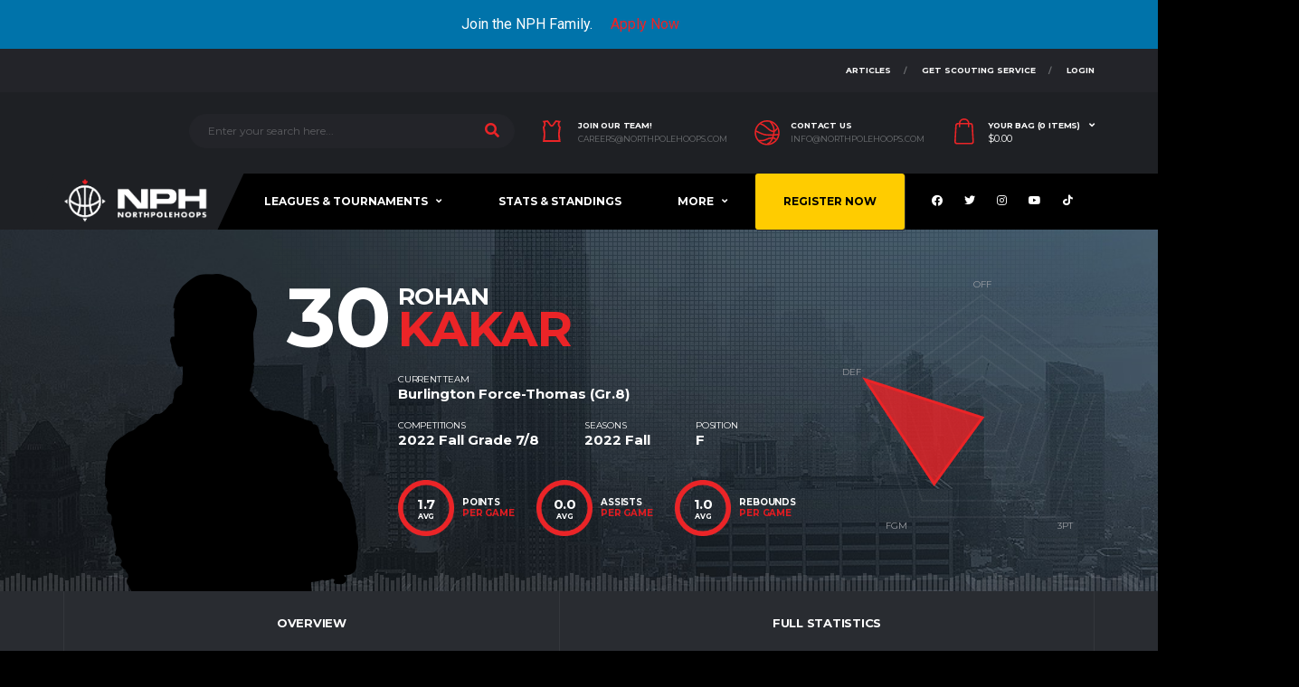

--- FILE ---
content_type: text/html; charset=UTF-8
request_url: https://northpolehoops.com/player/rohan-kakar/bio/
body_size: 48043
content:


<!DOCTYPE html>
<html lang="en-CA" xmlns:og="http://opengraphprotocol.org/schema/" xmlns:fb="http://www.facebook.com/2008/fbml">
<head><style>img.lazy{min-height:1px}</style><link rel="preload" href="https://northpolehoops.com/wp-content/plugins/w3-total-cache/pub/js/lazyload.min.js" as="script">
<meta charset="UTF-8">
<meta http-equiv="X-UA-Compatible" content="IE=edge">
<meta name="viewport" content="width=device-width, initial-scale=1, shrink-to-fit=no">
<link rel="profile" href="http://gmpg.org/xfn/11">

<meta name='robots' content='index, follow, max-image-preview:large, max-snippet:-1, max-video-preview:-1' />
	<style>img:is([sizes="auto" i], [sizes^="auto," i]) { contain-intrinsic-size: 3000px 1500px }</style>
	<link rel="preconnect" href="https://fonts.googleapis.com"><link rel="preconnect" href="https://fonts.gstatic.com" crossorigin><script>window._wca = window._wca || [];</script>

	<!-- This site is optimized with the Yoast SEO plugin v22.8 - https://yoast.com/wordpress/plugins/seo/ -->
	<title>Rohan Kakar - North Pole Hoops</title>
	<meta property="og:locale" content="en_US" />
	<meta property="og:type" content="article" />
	<meta property="og:title" content="Rohan Kakar - North Pole Hoops" />
	<meta property="og:url" content="https://northpolehoops.com/player/rohan-kakar/" />
	<meta property="og:site_name" content="North Pole Hoops" />
	<meta property="article:publisher" content="https://www.facebook.com/northpolehoops" />
	<meta property="article:modified_time" content="2023-01-27T15:45:54+00:00" />
	<meta name="twitter:card" content="summary_large_image" />
	<meta name="twitter:site" content="@NorthPoleHoops" />
	<script type="application/ld+json" class="yoast-schema-graph">{"@context":"https://schema.org","@graph":[{"@type":"WebPage","@id":"https://northpolehoops.com/player/rohan-kakar/","url":"https://northpolehoops.com/player/rohan-kakar/","name":"Rohan Kakar - North Pole Hoops","isPartOf":{"@id":"https://northpolehoops.com/#website"},"datePublished":"2009-07-24T14:43:32+00:00","dateModified":"2023-01-27T15:45:54+00:00","breadcrumb":{"@id":"https://northpolehoops.com/player/rohan-kakar/#breadcrumb"},"inLanguage":"en-CA","potentialAction":[{"@type":"ReadAction","target":["https://northpolehoops.com/player/rohan-kakar/"]}]},{"@type":"BreadcrumbList","@id":"https://northpolehoops.com/player/rohan-kakar/#breadcrumb","itemListElement":[{"@type":"ListItem","position":1,"name":"Home","item":"https://northpolehoops.com/"},{"@type":"ListItem","position":2,"name":"Rohan Kakar"}]},{"@type":"WebSite","@id":"https://northpolehoops.com/#website","url":"https://northpolehoops.com/","name":"North Pole Hoops","description":"Canadian Basketball Lives Here","publisher":{"@id":"https://northpolehoops.com/#organization"},"potentialAction":[{"@type":"SearchAction","target":{"@type":"EntryPoint","urlTemplate":"https://northpolehoops.com/?s={search_term_string}"},"query-input":"required name=search_term_string"}],"inLanguage":"en-CA"},{"@type":"Organization","@id":"https://northpolehoops.com/#organization","name":"North Pole Hoops","url":"https://northpolehoops.com/","logo":{"@type":"ImageObject","inLanguage":"en-CA","@id":"https://northpolehoops.com/#/schema/logo/image/","url":"https://northpolehoops.com/wp-content/uploads/2021/03/cropped-NPH-Logo.png","contentUrl":"https://northpolehoops.com/wp-content/uploads/2021/03/cropped-NPH-Logo.png","width":512,"height":512,"caption":"North Pole Hoops"},"image":{"@id":"https://northpolehoops.com/#/schema/logo/image/"},"sameAs":["https://www.facebook.com/northpolehoops","https://x.com/NorthPoleHoops","https://www.instagram.com/northpolehoops/"]}]}</script>
	<!-- / Yoast SEO plugin. -->


<link rel='dns-prefetch' href='//code.jquery.com' />
<link rel='dns-prefetch' href='//stats.wp.com' />
<link rel='dns-prefetch' href='//www.googletagmanager.com' />
<link rel='dns-prefetch' href='//fonts.googleapis.com' />
<link rel='preconnect' href='https://fonts.gstatic.com' crossorigin />
<link rel="alternate" type="application/rss+xml" title="North Pole Hoops &raquo; Feed" href="https://northpolehoops.com/feed/" />
<link rel="alternate" type="application/rss+xml" title="North Pole Hoops &raquo; Comments Feed" href="https://northpolehoops.com/comments/feed/" />
<script type="text/javascript">(function() {"use strict";const vps = JSON.parse(`["gg"]`);window.dike_plc=(i,d,e=!1)=>{const n=i+"-*";return-1!==vps.indexOf(d)||void 0!==window.dike_tvb&&(-1!==window.dike_tvb.indexOf(d)||-1!==window.dike_tvb.indexOf(n))||(e&&(window.location.href="https://northpolehoops.com/wp-admin/index.php?page=dike_wpd&author="+i+"&failed_lic_check="+i+"-"+d),!1)};})();</script><script>
window._wpemojiSettings = {"baseUrl":"https:\/\/s.w.org\/images\/core\/emoji\/16.0.1\/72x72\/","ext":".png","svgUrl":"https:\/\/s.w.org\/images\/core\/emoji\/16.0.1\/svg\/","svgExt":".svg","source":{"concatemoji":"https:\/\/northpolehoops.com\/wp-includes\/js\/wp-emoji-release.min.js?ver=6.8.3"}};
/*! This file is auto-generated */
!function(s,n){var o,i,e;function c(e){try{var t={supportTests:e,timestamp:(new Date).valueOf()};sessionStorage.setItem(o,JSON.stringify(t))}catch(e){}}function p(e,t,n){e.clearRect(0,0,e.canvas.width,e.canvas.height),e.fillText(t,0,0);var t=new Uint32Array(e.getImageData(0,0,e.canvas.width,e.canvas.height).data),a=(e.clearRect(0,0,e.canvas.width,e.canvas.height),e.fillText(n,0,0),new Uint32Array(e.getImageData(0,0,e.canvas.width,e.canvas.height).data));return t.every(function(e,t){return e===a[t]})}function u(e,t){e.clearRect(0,0,e.canvas.width,e.canvas.height),e.fillText(t,0,0);for(var n=e.getImageData(16,16,1,1),a=0;a<n.data.length;a++)if(0!==n.data[a])return!1;return!0}function f(e,t,n,a){switch(t){case"flag":return n(e,"\ud83c\udff3\ufe0f\u200d\u26a7\ufe0f","\ud83c\udff3\ufe0f\u200b\u26a7\ufe0f")?!1:!n(e,"\ud83c\udde8\ud83c\uddf6","\ud83c\udde8\u200b\ud83c\uddf6")&&!n(e,"\ud83c\udff4\udb40\udc67\udb40\udc62\udb40\udc65\udb40\udc6e\udb40\udc67\udb40\udc7f","\ud83c\udff4\u200b\udb40\udc67\u200b\udb40\udc62\u200b\udb40\udc65\u200b\udb40\udc6e\u200b\udb40\udc67\u200b\udb40\udc7f");case"emoji":return!a(e,"\ud83e\udedf")}return!1}function g(e,t,n,a){var r="undefined"!=typeof WorkerGlobalScope&&self instanceof WorkerGlobalScope?new OffscreenCanvas(300,150):s.createElement("canvas"),o=r.getContext("2d",{willReadFrequently:!0}),i=(o.textBaseline="top",o.font="600 32px Arial",{});return e.forEach(function(e){i[e]=t(o,e,n,a)}),i}function t(e){var t=s.createElement("script");t.src=e,t.defer=!0,s.head.appendChild(t)}"undefined"!=typeof Promise&&(o="wpEmojiSettingsSupports",i=["flag","emoji"],n.supports={everything:!0,everythingExceptFlag:!0},e=new Promise(function(e){s.addEventListener("DOMContentLoaded",e,{once:!0})}),new Promise(function(t){var n=function(){try{var e=JSON.parse(sessionStorage.getItem(o));if("object"==typeof e&&"number"==typeof e.timestamp&&(new Date).valueOf()<e.timestamp+604800&&"object"==typeof e.supportTests)return e.supportTests}catch(e){}return null}();if(!n){if("undefined"!=typeof Worker&&"undefined"!=typeof OffscreenCanvas&&"undefined"!=typeof URL&&URL.createObjectURL&&"undefined"!=typeof Blob)try{var e="postMessage("+g.toString()+"("+[JSON.stringify(i),f.toString(),p.toString(),u.toString()].join(",")+"));",a=new Blob([e],{type:"text/javascript"}),r=new Worker(URL.createObjectURL(a),{name:"wpTestEmojiSupports"});return void(r.onmessage=function(e){c(n=e.data),r.terminate(),t(n)})}catch(e){}c(n=g(i,f,p,u))}t(n)}).then(function(e){for(var t in e)n.supports[t]=e[t],n.supports.everything=n.supports.everything&&n.supports[t],"flag"!==t&&(n.supports.everythingExceptFlag=n.supports.everythingExceptFlag&&n.supports[t]);n.supports.everythingExceptFlag=n.supports.everythingExceptFlag&&!n.supports.flag,n.DOMReady=!1,n.readyCallback=function(){n.DOMReady=!0}}).then(function(){return e}).then(function(){var e;n.supports.everything||(n.readyCallback(),(e=n.source||{}).concatemoji?t(e.concatemoji):e.wpemoji&&e.twemoji&&(t(e.twemoji),t(e.wpemoji)))}))}((window,document),window._wpemojiSettings);
</script>
<link rel='stylesheet' id='wc-blocks-integration-css' href='https://northpolehoops.com/wp-content/plugins/woocommerce-subscriptions/build/index.css?ver=3.1.6' media='all' />
<link rel='stylesheet' id='qlwcdc-pro-css' href='https://northpolehoops.com/wp-content/plugins/woocommerce-direct-checkout-pro/assets/frontend/qlwcdc-pro.min.css?ver=3.3.4' media='all' />
<link rel='stylesheet' id='mec-select2-style-css' href='https://northpolehoops.com/wp-content/plugins/modern-events-calendar/assets/packages/select2/select2.min.css?ver=6.0.0.1768840430' media='all' />
<link rel='stylesheet' id='mec-font-icons-css' href='https://northpolehoops.com/wp-content/plugins/modern-events-calendar/assets/css/iconfonts.css?ver=6.8.3' media='all' />
<link rel='stylesheet' id='mec-frontend-style-css' href='https://northpolehoops.com/wp-content/plugins/modern-events-calendar/assets/css/frontend.min.css?ver=6.0.0.1768840430' media='all' />
<link rel='stylesheet' id='mec-tooltip-style-css' href='https://northpolehoops.com/wp-content/plugins/modern-events-calendar/assets/packages/tooltip/tooltip.css?ver=6.8.3' media='all' />
<link rel='stylesheet' id='mec-tooltip-shadow-style-css' href='https://northpolehoops.com/wp-content/plugins/modern-events-calendar/assets/packages/tooltip/tooltipster-sideTip-shadow.min.css?ver=6.8.3' media='all' />
<link rel='stylesheet' id='featherlight-css' href='https://northpolehoops.com/wp-content/plugins/modern-events-calendar/assets/packages/featherlight/featherlight.css?ver=6.8.3' media='all' />
<link rel='stylesheet' id='mec-google-fonts-css' href='//fonts.googleapis.com/css?family=Montserrat%3A400%2C700%7CRoboto%3A100%2C300%2C400%2C700&#038;ver=6.8.3' media='all' />
<link rel='stylesheet' id='mec-lity-style-css' href='https://northpolehoops.com/wp-content/plugins/modern-events-calendar/assets/packages/lity/lity.min.css?ver=6.8.3' media='all' />
<link rel='stylesheet' id='mec-general-calendar-style-css' href='https://northpolehoops.com/wp-content/plugins/modern-events-calendar/assets/css/mec-general-calendar.css?ver=6.8.3' media='all' />
<link rel='stylesheet' id='sbi_styles-css' href='https://northpolehoops.com/wp-content/plugins/instagram-feed-pro/css/sbi-styles.min.css?ver=6.4' media='all' />
<link rel='stylesheet' id='la-icon-maneger-style-css' href='https://northpolehoops.com/wp-content/uploads/la_icon_sets/style.min.css?ver=6.8.3' media='all' />
<style id='wp-emoji-styles-inline-css'>

	img.wp-smiley, img.emoji {
		display: inline !important;
		border: none !important;
		box-shadow: none !important;
		height: 1em !important;
		width: 1em !important;
		margin: 0 0.07em !important;
		vertical-align: -0.1em !important;
		background: none !important;
		padding: 0 !important;
	}
</style>
<link rel='stylesheet' id='wp-block-library-css' href='https://northpolehoops.com/wp-includes/css/dist/block-library/style.min.css?ver=6.8.3' media='all' />
<style id='classic-theme-styles-inline-css'>
/*! This file is auto-generated */
.wp-block-button__link{color:#fff;background-color:#32373c;border-radius:9999px;box-shadow:none;text-decoration:none;padding:calc(.667em + 2px) calc(1.333em + 2px);font-size:1.125em}.wp-block-file__button{background:#32373c;color:#fff;text-decoration:none}
</style>
<link rel='stylesheet' id='wp-components-css' href='https://northpolehoops.com/wp-includes/css/dist/components/style.min.css?ver=6.8.3' media='all' />
<link rel='stylesheet' id='wp-preferences-css' href='https://northpolehoops.com/wp-includes/css/dist/preferences/style.min.css?ver=6.8.3' media='all' />
<link rel='stylesheet' id='wp-block-editor-css' href='https://northpolehoops.com/wp-includes/css/dist/block-editor/style.min.css?ver=6.8.3' media='all' />
<link rel='stylesheet' id='wp-reusable-blocks-css' href='https://northpolehoops.com/wp-includes/css/dist/reusable-blocks/style.min.css?ver=6.8.3' media='all' />
<link rel='stylesheet' id='wp-patterns-css' href='https://northpolehoops.com/wp-includes/css/dist/patterns/style.min.css?ver=6.8.3' media='all' />
<link rel='stylesheet' id='wp-editor-css' href='https://northpolehoops.com/wp-includes/css/dist/editor/style.min.css?ver=6.8.3' media='all' />
<link rel='stylesheet' id='sjb_shortcode_block-cgb-style-css-css' href='https://northpolehoops.com/wp-content/plugins/simple-job-board/sjb-block/dist/blocks.style.build.css' media='all' />
<link rel='stylesheet' id='mailster-form-style-css' href='https://northpolehoops.com/wp-content/plugins/mailster/build/form/style-index.css?ver=6.8.3' media='all' />
<link rel='stylesheet' id='mediaelement-css' href='https://northpolehoops.com/wp-includes/js/mediaelement/mediaelementplayer-legacy.min.css?ver=4.2.17' media='all' />
<link rel='stylesheet' id='wp-mediaelement-css' href='https://northpolehoops.com/wp-includes/js/mediaelement/wp-mediaelement.min.css?ver=6.8.3' media='all' />
<style id='jetpack-sharing-buttons-style-inline-css'>
.jetpack-sharing-buttons__services-list{display:flex;flex-direction:row;flex-wrap:wrap;gap:0;list-style-type:none;margin:5px;padding:0}.jetpack-sharing-buttons__services-list.has-small-icon-size{font-size:12px}.jetpack-sharing-buttons__services-list.has-normal-icon-size{font-size:16px}.jetpack-sharing-buttons__services-list.has-large-icon-size{font-size:24px}.jetpack-sharing-buttons__services-list.has-huge-icon-size{font-size:36px}@media print{.jetpack-sharing-buttons__services-list{display:none!important}}.editor-styles-wrapper .wp-block-jetpack-sharing-buttons{gap:0;padding-inline-start:0}ul.jetpack-sharing-buttons__services-list.has-background{padding:1.25em 2.375em}
</style>
<style id='global-styles-inline-css'>
:root{--wp--preset--aspect-ratio--square: 1;--wp--preset--aspect-ratio--4-3: 4/3;--wp--preset--aspect-ratio--3-4: 3/4;--wp--preset--aspect-ratio--3-2: 3/2;--wp--preset--aspect-ratio--2-3: 2/3;--wp--preset--aspect-ratio--16-9: 16/9;--wp--preset--aspect-ratio--9-16: 9/16;--wp--preset--color--black: #000000;--wp--preset--color--cyan-bluish-gray: #abb8c3;--wp--preset--color--white: #ffffff;--wp--preset--color--pale-pink: #f78da7;--wp--preset--color--vivid-red: #cf2e2e;--wp--preset--color--luminous-vivid-orange: #ff6900;--wp--preset--color--luminous-vivid-amber: #fcb900;--wp--preset--color--light-green-cyan: #7bdcb5;--wp--preset--color--vivid-green-cyan: #00d084;--wp--preset--color--pale-cyan-blue: #8ed1fc;--wp--preset--color--vivid-cyan-blue: #0693e3;--wp--preset--color--vivid-purple: #9b51e0;--wp--preset--gradient--vivid-cyan-blue-to-vivid-purple: linear-gradient(135deg,rgba(6,147,227,1) 0%,rgb(155,81,224) 100%);--wp--preset--gradient--light-green-cyan-to-vivid-green-cyan: linear-gradient(135deg,rgb(122,220,180) 0%,rgb(0,208,130) 100%);--wp--preset--gradient--luminous-vivid-amber-to-luminous-vivid-orange: linear-gradient(135deg,rgba(252,185,0,1) 0%,rgba(255,105,0,1) 100%);--wp--preset--gradient--luminous-vivid-orange-to-vivid-red: linear-gradient(135deg,rgba(255,105,0,1) 0%,rgb(207,46,46) 100%);--wp--preset--gradient--very-light-gray-to-cyan-bluish-gray: linear-gradient(135deg,rgb(238,238,238) 0%,rgb(169,184,195) 100%);--wp--preset--gradient--cool-to-warm-spectrum: linear-gradient(135deg,rgb(74,234,220) 0%,rgb(151,120,209) 20%,rgb(207,42,186) 40%,rgb(238,44,130) 60%,rgb(251,105,98) 80%,rgb(254,248,76) 100%);--wp--preset--gradient--blush-light-purple: linear-gradient(135deg,rgb(255,206,236) 0%,rgb(152,150,240) 100%);--wp--preset--gradient--blush-bordeaux: linear-gradient(135deg,rgb(254,205,165) 0%,rgb(254,45,45) 50%,rgb(107,0,62) 100%);--wp--preset--gradient--luminous-dusk: linear-gradient(135deg,rgb(255,203,112) 0%,rgb(199,81,192) 50%,rgb(65,88,208) 100%);--wp--preset--gradient--pale-ocean: linear-gradient(135deg,rgb(255,245,203) 0%,rgb(182,227,212) 50%,rgb(51,167,181) 100%);--wp--preset--gradient--electric-grass: linear-gradient(135deg,rgb(202,248,128) 0%,rgb(113,206,126) 100%);--wp--preset--gradient--midnight: linear-gradient(135deg,rgb(2,3,129) 0%,rgb(40,116,252) 100%);--wp--preset--font-size--small: 13px;--wp--preset--font-size--medium: 20px;--wp--preset--font-size--large: 36px;--wp--preset--font-size--x-large: 42px;--wp--preset--spacing--20: 0.44rem;--wp--preset--spacing--30: 0.67rem;--wp--preset--spacing--40: 1rem;--wp--preset--spacing--50: 1.5rem;--wp--preset--spacing--60: 2.25rem;--wp--preset--spacing--70: 3.38rem;--wp--preset--spacing--80: 5.06rem;--wp--preset--shadow--natural: 6px 6px 9px rgba(0, 0, 0, 0.2);--wp--preset--shadow--deep: 12px 12px 50px rgba(0, 0, 0, 0.4);--wp--preset--shadow--sharp: 6px 6px 0px rgba(0, 0, 0, 0.2);--wp--preset--shadow--outlined: 6px 6px 0px -3px rgba(255, 255, 255, 1), 6px 6px rgba(0, 0, 0, 1);--wp--preset--shadow--crisp: 6px 6px 0px rgba(0, 0, 0, 1);}:where(.is-layout-flex){gap: 0.5em;}:where(.is-layout-grid){gap: 0.5em;}body .is-layout-flex{display: flex;}.is-layout-flex{flex-wrap: wrap;align-items: center;}.is-layout-flex > :is(*, div){margin: 0;}body .is-layout-grid{display: grid;}.is-layout-grid > :is(*, div){margin: 0;}:where(.wp-block-columns.is-layout-flex){gap: 2em;}:where(.wp-block-columns.is-layout-grid){gap: 2em;}:where(.wp-block-post-template.is-layout-flex){gap: 1.25em;}:where(.wp-block-post-template.is-layout-grid){gap: 1.25em;}.has-black-color{color: var(--wp--preset--color--black) !important;}.has-cyan-bluish-gray-color{color: var(--wp--preset--color--cyan-bluish-gray) !important;}.has-white-color{color: var(--wp--preset--color--white) !important;}.has-pale-pink-color{color: var(--wp--preset--color--pale-pink) !important;}.has-vivid-red-color{color: var(--wp--preset--color--vivid-red) !important;}.has-luminous-vivid-orange-color{color: var(--wp--preset--color--luminous-vivid-orange) !important;}.has-luminous-vivid-amber-color{color: var(--wp--preset--color--luminous-vivid-amber) !important;}.has-light-green-cyan-color{color: var(--wp--preset--color--light-green-cyan) !important;}.has-vivid-green-cyan-color{color: var(--wp--preset--color--vivid-green-cyan) !important;}.has-pale-cyan-blue-color{color: var(--wp--preset--color--pale-cyan-blue) !important;}.has-vivid-cyan-blue-color{color: var(--wp--preset--color--vivid-cyan-blue) !important;}.has-vivid-purple-color{color: var(--wp--preset--color--vivid-purple) !important;}.has-black-background-color{background-color: var(--wp--preset--color--black) !important;}.has-cyan-bluish-gray-background-color{background-color: var(--wp--preset--color--cyan-bluish-gray) !important;}.has-white-background-color{background-color: var(--wp--preset--color--white) !important;}.has-pale-pink-background-color{background-color: var(--wp--preset--color--pale-pink) !important;}.has-vivid-red-background-color{background-color: var(--wp--preset--color--vivid-red) !important;}.has-luminous-vivid-orange-background-color{background-color: var(--wp--preset--color--luminous-vivid-orange) !important;}.has-luminous-vivid-amber-background-color{background-color: var(--wp--preset--color--luminous-vivid-amber) !important;}.has-light-green-cyan-background-color{background-color: var(--wp--preset--color--light-green-cyan) !important;}.has-vivid-green-cyan-background-color{background-color: var(--wp--preset--color--vivid-green-cyan) !important;}.has-pale-cyan-blue-background-color{background-color: var(--wp--preset--color--pale-cyan-blue) !important;}.has-vivid-cyan-blue-background-color{background-color: var(--wp--preset--color--vivid-cyan-blue) !important;}.has-vivid-purple-background-color{background-color: var(--wp--preset--color--vivid-purple) !important;}.has-black-border-color{border-color: var(--wp--preset--color--black) !important;}.has-cyan-bluish-gray-border-color{border-color: var(--wp--preset--color--cyan-bluish-gray) !important;}.has-white-border-color{border-color: var(--wp--preset--color--white) !important;}.has-pale-pink-border-color{border-color: var(--wp--preset--color--pale-pink) !important;}.has-vivid-red-border-color{border-color: var(--wp--preset--color--vivid-red) !important;}.has-luminous-vivid-orange-border-color{border-color: var(--wp--preset--color--luminous-vivid-orange) !important;}.has-luminous-vivid-amber-border-color{border-color: var(--wp--preset--color--luminous-vivid-amber) !important;}.has-light-green-cyan-border-color{border-color: var(--wp--preset--color--light-green-cyan) !important;}.has-vivid-green-cyan-border-color{border-color: var(--wp--preset--color--vivid-green-cyan) !important;}.has-pale-cyan-blue-border-color{border-color: var(--wp--preset--color--pale-cyan-blue) !important;}.has-vivid-cyan-blue-border-color{border-color: var(--wp--preset--color--vivid-cyan-blue) !important;}.has-vivid-purple-border-color{border-color: var(--wp--preset--color--vivid-purple) !important;}.has-vivid-cyan-blue-to-vivid-purple-gradient-background{background: var(--wp--preset--gradient--vivid-cyan-blue-to-vivid-purple) !important;}.has-light-green-cyan-to-vivid-green-cyan-gradient-background{background: var(--wp--preset--gradient--light-green-cyan-to-vivid-green-cyan) !important;}.has-luminous-vivid-amber-to-luminous-vivid-orange-gradient-background{background: var(--wp--preset--gradient--luminous-vivid-amber-to-luminous-vivid-orange) !important;}.has-luminous-vivid-orange-to-vivid-red-gradient-background{background: var(--wp--preset--gradient--luminous-vivid-orange-to-vivid-red) !important;}.has-very-light-gray-to-cyan-bluish-gray-gradient-background{background: var(--wp--preset--gradient--very-light-gray-to-cyan-bluish-gray) !important;}.has-cool-to-warm-spectrum-gradient-background{background: var(--wp--preset--gradient--cool-to-warm-spectrum) !important;}.has-blush-light-purple-gradient-background{background: var(--wp--preset--gradient--blush-light-purple) !important;}.has-blush-bordeaux-gradient-background{background: var(--wp--preset--gradient--blush-bordeaux) !important;}.has-luminous-dusk-gradient-background{background: var(--wp--preset--gradient--luminous-dusk) !important;}.has-pale-ocean-gradient-background{background: var(--wp--preset--gradient--pale-ocean) !important;}.has-electric-grass-gradient-background{background: var(--wp--preset--gradient--electric-grass) !important;}.has-midnight-gradient-background{background: var(--wp--preset--gradient--midnight) !important;}.has-small-font-size{font-size: var(--wp--preset--font-size--small) !important;}.has-medium-font-size{font-size: var(--wp--preset--font-size--medium) !important;}.has-large-font-size{font-size: var(--wp--preset--font-size--large) !important;}.has-x-large-font-size{font-size: var(--wp--preset--font-size--x-large) !important;}
:where(.wp-block-post-template.is-layout-flex){gap: 1.25em;}:where(.wp-block-post-template.is-layout-grid){gap: 1.25em;}
:where(.wp-block-columns.is-layout-flex){gap: 2em;}:where(.wp-block-columns.is-layout-grid){gap: 2em;}
:root :where(.wp-block-pullquote){font-size: 1.5em;line-height: 1.6;}
</style>
<link rel='stylesheet' id='ctf_styles-css' href='https://northpolehoops.com/wp-content/plugins/custom-twitter-feeds/css/ctf-styles.min.css?ver=2.3.1' media='all' />
<link rel='stylesheet' id='awcdp-frontend-css' href='https://northpolehoops.com/wp-content/plugins/deposits-partial-payments-for-woocommerce/assets/css/frontend.css?ver=1.2.3' media='all' />
<link rel='stylesheet' id='gg-lcl-skin-css' href='https://northpolehoops.com/wp-content/plugins/global-gallery/js/lightboxes/lc-lightbox/skins/minimal.css?ver=1.3.0' media='all' />
<link rel='stylesheet' id='gg-lightbox-css-css' href='https://northpolehoops.com/wp-content/plugins/global-gallery/js/lightboxes/lc-lightbox/css/lc_lightbox.min.css?ver=8.8.2' media='all' />
<link rel='stylesheet' id='images-comparison-style-css' href='https://northpolehoops.com/wp-content/plugins/images-comparison/assets/front/css/front.css?ver=1410497375' media='all' />
<link rel='stylesheet' id='pmpro_frontend-css' href='https://northpolehoops.com/wp-content/plugins/paid-memberships-pro/css/frontend.css?ver=3.0.4' media='screen' />
<link rel='stylesheet' id='pmpro_print-css' href='https://northpolehoops.com/wp-content/plugins/paid-memberships-pro/css/print.css?ver=3.0.4' media='print' />
<link rel='stylesheet' id='pmpro-advanced-levels-styles-css' href='https://northpolehoops.com/wp-content/plugins/pmpro-advanced-levels-shortcode/css/pmpro-advanced-levels.css?ver=6.8.3' media='all' />
<link rel='stylesheet' id='sjb-fontawesome-css' href='https://northpolehoops.com/wp-content/plugins/simple-job-board/includes/css/font-awesome.min.css?ver=5.15.4' media='all' />
<link rel='stylesheet' id='simple-job-board-jquery-ui-css' href='https://northpolehoops.com/wp-content/plugins/simple-job-board/public/css/jquery-ui.css?ver=1.12.1' media='all' />
<link rel='stylesheet' id='simple-job-board-frontend-css' href='https://northpolehoops.com/wp-content/plugins/simple-job-board/public/css/simple-job-board-public.css?ver=3.0.0' media='all' />
<link rel='stylesheet' id='dashicons-css' href='https://northpolehoops.com/wp-includes/css/dashicons.min.css?ver=6.8.3' media='all' />
<style id='dashicons-inline-css'>
[data-font="Dashicons"]:before {font-family: 'Dashicons' !important;content: attr(data-icon) !important;speak: none !important;font-weight: normal !important;font-variant: normal !important;text-transform: none !important;line-height: 1 !important;font-style: normal !important;-webkit-font-smoothing: antialiased !important;-moz-osx-font-smoothing: grayscale !important;}
</style>
<link rel='stylesheet' id='sportspress-general-css' href='//northpolehoops.com/wp-content/plugins/sportspress/assets/css/sportspress.css?ver=2.7.22' media='all' />
<link rel='stylesheet' id='sportspress-icons-css' href='//northpolehoops.com/wp-content/plugins/sportspress/assets/css/icons.css?ver=2.7' media='all' />
<link rel='stylesheet' id='woocommerce-payment-plans-for-subscriptions-css' href='https://northpolehoops.com/wp-content/plugins/woocommerce-payment-plans-for-subscriptions/public/css/styles.css?ver=%201.5.1' media='all' />
<style id='woocommerce-inline-inline-css'>
.woocommerce form .form-row .required { visibility: visible; }
</style>
<link rel='stylesheet' id='wcsatt-css-css' href='https://northpolehoops.com/wp-content/plugins/woocommerce-payment-plans-for-subscriptions//includes/att/assets/css/frontend/woocommerce.css?ver=3.1.17' media='all' />
<link rel='stylesheet' id='brands-styles-css' href='https://northpolehoops.com/wp-content/plugins/woocommerce/assets/css/brands.css?ver=10.1.2' media='all' />
<link rel='stylesheet' id='bootstrap-css' href='https://northpolehoops.com/wp-content/themes/alchemists-child/assets/vendor/bootstrap/css/bootstrap.min.css?ver=6.8.3' media='all' />
<link rel='stylesheet' id='fontawesome-css' href='https://northpolehoops.com/wp-content/themes/alchemists/assets/fonts/font-awesome/css/all.min.css?ver=5.15.1' media='all' />
<link rel='stylesheet' id='fontawesome-v4-shims-css' href='https://northpolehoops.com/wp-content/themes/alchemists/assets/fonts/font-awesome/css/v4-shims.min.css?ver=5.15.1' media='all' />
<link rel='stylesheet' id='simpleicons-css' href='https://northpolehoops.com/wp-content/themes/alchemists/assets/fonts/simple-line-icons/css/simple-line-icons.css?ver=2.4.0' media='all' />
<link rel='stylesheet' id='magnificpopup-css' href='https://northpolehoops.com/wp-content/themes/alchemists/assets/vendor/magnific-popup/dist/magnific-popup.css?ver=1.1.0' media='all' />
<link rel='stylesheet' id='slick-css' href='https://northpolehoops.com/wp-content/themes/alchemists/assets/vendor/slick/slick.css?ver=1.9.0' media='all' />
<link rel='stylesheet' id='alchemists-style-css' href='https://northpolehoops.com/wp-content/themes/alchemists/assets/css/style-basketball.css?ver=4.5.10' media='all' />
<link rel='stylesheet' id='alchemists-parent-info-css' href='https://northpolehoops.com/wp-content/themes/alchemists/style.css?ver=4.5.10' media='all' />
<link rel='stylesheet' id='woocommerce-css' href='https://northpolehoops.com/wp-content/themes/alchemists/assets/css/woocommerce-basketball.css?ver=4.5.10' media='all' />
<link rel='stylesheet' id='alchemists-sportspress-css' href='https://northpolehoops.com/wp-content/themes/alchemists/assets/css/sportspress-basketball.css?ver=4.5.10' media='all' />
<link rel='stylesheet' id='alchemists-fonts-css' href='https://fonts.googleapis.com/css2?family=Source+Sans+3:wght@400;700&#038;family=Montserrat:wght@400;700&#038;display=swap' media='all' />
<link rel='stylesheet' id='uap_public_style-css' href='https://northpolehoops.com/wp-content/plugins/indeed-affiliate-pro/assets/css/main_public.min.css?ver=9.4' media='all' />
<link rel='stylesheet' id='uap_templates-css' href='https://northpolehoops.com/wp-content/plugins/indeed-affiliate-pro/assets/css/templates.min.css?ver=9.4' media='all' />
<link rel='stylesheet' id='wc-custom-add-to-cart-css' href='https://northpolehoops.com/wp-content/plugins/woo-custom-add-to-cart-button/assets/css/wc-custom-add-to-cart.min.css?ver=1.2.6' media='all' />
<link rel='stylesheet' id='easy-notification-bar-css' href='https://northpolehoops.com/wp-content/plugins/easy-notification-bar/assets/css/front.css?ver=1.6' media='all' />
<link rel='stylesheet' id='df-compiled-css' href='https://northpolehoops.com/wp-content/uploads/wp-scss-cache/df-compiled.css?ver=1717298626' media='all' />
<link rel='stylesheet' id='df-compiled-woocommerce-css' href='https://northpolehoops.com/wp-content/uploads/wp-scss-cache/df-compiled-woocommerce.css?ver=1717298626' media='all' />
<link rel='stylesheet' id='df-compiled-sportspress-css' href='https://northpolehoops.com/wp-content/uploads/wp-scss-cache/df-compiled-sportspress.css?ver=1717298626' media='all' />
<link rel='stylesheet' id='bsf-Defaults-css' href='https://northpolehoops.com/wp-content/uploads/smile_fonts/Defaults/Defaults.css?ver=3.19.22' media='all' />
<link rel='stylesheet' id='alchemists-child-css' href='https://northpolehoops.com/wp-content/themes/alchemists-child/style.css?ver=1.0.2' media='all' />
<link rel='stylesheet' id='um_modal-css' href='https://northpolehoops.com/wp-content/plugins/ultimate-member/assets/css/um-modal.min.css?ver=2.8.6' media='all' />
<link rel='stylesheet' id='um_ui-css' href='https://northpolehoops.com/wp-content/plugins/ultimate-member/assets/libs/jquery-ui/jquery-ui.min.css?ver=1.13.2' media='all' />
<link rel='stylesheet' id='um_tipsy-css' href='https://northpolehoops.com/wp-content/plugins/ultimate-member/assets/libs/tipsy/tipsy.min.css?ver=1.0.0a' media='all' />
<link rel='stylesheet' id='um_raty-css' href='https://northpolehoops.com/wp-content/plugins/ultimate-member/assets/libs/raty/um-raty.min.css?ver=2.6.0' media='all' />
<link rel='stylesheet' id='select2-css' href='https://northpolehoops.com/wp-content/plugins/ultimate-member/assets/libs/select2/select2.min.css?ver=4.0.13' media='all' />
<link rel='stylesheet' id='um_fileupload-css' href='https://northpolehoops.com/wp-content/plugins/ultimate-member/assets/css/um-fileupload.min.css?ver=2.8.6' media='all' />
<link rel='stylesheet' id='um_confirm-css' href='https://northpolehoops.com/wp-content/plugins/ultimate-member/assets/libs/um-confirm/um-confirm.min.css?ver=1.0' media='all' />
<link rel='stylesheet' id='um_datetime-css' href='https://northpolehoops.com/wp-content/plugins/ultimate-member/assets/libs/pickadate/default.min.css?ver=3.6.2' media='all' />
<link rel='stylesheet' id='um_datetime_date-css' href='https://northpolehoops.com/wp-content/plugins/ultimate-member/assets/libs/pickadate/default.date.min.css?ver=3.6.2' media='all' />
<link rel='stylesheet' id='um_datetime_time-css' href='https://northpolehoops.com/wp-content/plugins/ultimate-member/assets/libs/pickadate/default.time.min.css?ver=3.6.2' media='all' />
<link rel='stylesheet' id='um_fonticons_ii-css' href='https://northpolehoops.com/wp-content/plugins/ultimate-member/assets/libs/legacy/fonticons/fonticons-ii.min.css?ver=2.8.6' media='all' />
<link rel='stylesheet' id='um_fonticons_fa-css' href='https://northpolehoops.com/wp-content/plugins/ultimate-member/assets/libs/legacy/fonticons/fonticons-fa.min.css?ver=2.8.6' media='all' />
<link rel='stylesheet' id='um_fontawesome-css' href='https://northpolehoops.com/wp-content/plugins/ultimate-member/assets/css/um-fontawesome.min.css?ver=6.5.2' media='all' />
<link rel='stylesheet' id='um_common-css' href='https://northpolehoops.com/wp-content/plugins/ultimate-member/assets/css/common.min.css?ver=2.8.6' media='all' />
<link rel='stylesheet' id='um_responsive-css' href='https://northpolehoops.com/wp-content/plugins/ultimate-member/assets/css/um-responsive.min.css?ver=2.8.6' media='all' />
<link rel='stylesheet' id='um_styles-css' href='https://northpolehoops.com/wp-content/plugins/ultimate-member/assets/css/um-styles.min.css?ver=2.8.6' media='all' />
<link rel='stylesheet' id='um_crop-css' href='https://northpolehoops.com/wp-content/plugins/ultimate-member/assets/libs/cropper/cropper.min.css?ver=1.6.1' media='all' />
<link rel='stylesheet' id='um_profile-css' href='https://northpolehoops.com/wp-content/plugins/ultimate-member/assets/css/um-profile.min.css?ver=2.8.6' media='all' />
<link rel='stylesheet' id='um_account-css' href='https://northpolehoops.com/wp-content/plugins/ultimate-member/assets/css/um-account.min.css?ver=2.8.6' media='all' />
<link rel='stylesheet' id='um_misc-css' href='https://northpolehoops.com/wp-content/plugins/ultimate-member/assets/css/um-misc.min.css?ver=2.8.6' media='all' />
<link rel='stylesheet' id='um_default_css-css' href='https://northpolehoops.com/wp-content/plugins/ultimate-member/assets/css/um-old-default.min.css?ver=2.8.6' media='all' />
<link rel="preload" as="style" href="https://fonts.googleapis.com/css?family=Montserrat:400&#038;display=swap&#038;ver=1723981056" /><link rel="stylesheet" href="https://fonts.googleapis.com/css?family=Montserrat:400&#038;display=swap&#038;ver=1723981056" media="print" onload="this.media='all'"><noscript><link rel="stylesheet" href="https://fonts.googleapis.com/css?family=Montserrat:400&#038;display=swap&#038;ver=1723981056" /></noscript><link rel='stylesheet' id='gg_fontawesome-css' href='https://northpolehoops.com/wp-content/plugins/global-gallery/css/fontAwesome/css/all.min.css?ver=5.15.2' media='all' />
<link rel='stylesheet' id='gg-frontend-css' href='https://northpolehoops.com/wp-content/plugins/global-gallery/css/frontend.min.css?ver=8.8.2' media='all' />
<link rel='stylesheet' id='gg-slider-css' href='https://northpolehoops.com/wp-content/plugins/global-gallery/js/jquery.galleria/themes/ggallery/galleria.ggallery.min.css?ver=8.8.2' media='all' />
<link rel='stylesheet' id='gg-custom-css-css' href='https://northpolehoops.com/wp-content/plugins/global-gallery/css/custom.css?ver=8.8.2-090871c6babcb93e97255286b190d0fb' media='all' />
<link rel='stylesheet' id='sib-front-css-css' href='https://northpolehoops.com/wp-content/plugins/mailin/css/mailin-front.css?ver=6.8.3' media='all' />
<script type="text/template" id="tmpl-variation-template">
	<div class="woocommerce-variation-description">{{{ data.variation.variation_description }}}</div>
	<div class="woocommerce-variation-price">{{{ data.variation.price_html }}}</div>
	<div class="woocommerce-variation-availability">{{{ data.variation.availability_html }}}</div>
</script>
<script type="text/template" id="tmpl-unavailable-variation-template">
	<p role="alert">Sorry, this product is unavailable. Please choose a different combination.</p>
</script>
<style type="text/css"></style><script src="https://northpolehoops.com/wp-includes/js/jquery/jquery.min.js?ver=3.7.1" id="jquery-core-js"></script>
<script src="https://northpolehoops.com/wp-includes/js/jquery/jquery-migrate.min.js?ver=3.4.1" id="jquery-migrate-js"></script>
<script src="https://northpolehoops.com/wp-content/plugins/pmpro-nav-menus/widgets/block-widget.js?ver=6.8.3" id="pmpro-nav-menu-block-widget-js"></script>
<script src="https://northpolehoops.com/wp-includes/js/underscore.min.js?ver=1.13.7" id="underscore-js"></script>
<script id="wp-util-js-extra">
var _wpUtilSettings = {"ajax":{"url":"\/wp-admin\/admin-ajax.php"}};
</script>
<script src="https://northpolehoops.com/wp-includes/js/wp-util.min.js?ver=6.8.3" id="wp-util-js"></script>
<script src="https://northpolehoops.com/wp-content/plugins/woocommerce/assets/js/jquery-blockui/jquery.blockUI.min.js?ver=2.7.0-wc.10.1.2" id="jquery-blockui-js" data-wp-strategy="defer"></script>
<script id="wc-add-to-cart-variation-js-extra">
var wc_add_to_cart_variation_params = {"wc_ajax_url":"\/?wc-ajax=%%endpoint%%","i18n_no_matching_variations_text":"Sorry, no products matched your selection. Please choose a different combination.","i18n_make_a_selection_text":"Please select some product options before adding this product to your cart.","i18n_unavailable_text":"Sorry, this product is unavailable. Please choose a different combination.","i18n_reset_alert_text":"Your selection has been reset. Please select some product options before adding this product to your cart."};
</script>
<script src="https://northpolehoops.com/wp-content/plugins/woocommerce/assets/js/frontend/add-to-cart-variation.min.js?ver=10.1.2" id="wc-add-to-cart-variation-js" data-wp-strategy="defer"></script>
<script id="qlwcdc-pro-js-extra">
var qlwcdc = {"nonce":"c89a58d03d","delay":"200","timeout":null};
</script>
<script src="https://northpolehoops.com/wp-content/plugins/woocommerce-direct-checkout-pro/assets/frontend/qlwcdc-pro.min.js?ver=3.3.4" id="qlwcdc-pro-js"></script>
<script src="https://northpolehoops.com/wp-includes/js/jquery/ui/core.min.js?ver=1.13.3" id="jquery-ui-core-js"></script>
<script src="https://northpolehoops.com/wp-includes/js/jquery/ui/datepicker.min.js?ver=1.13.3" id="jquery-ui-datepicker-js"></script>
<script id="jquery-ui-datepicker-js-after">
jQuery(function(jQuery){jQuery.datepicker.setDefaults({"closeText":"Close","currentText":"Today","monthNames":["January","February","March","April","May","June","July","August","September","October","November","December"],"monthNamesShort":["Jan","Feb","Mar","Apr","May","Jun","Jul","Aug","Sep","Oct","Nov","Dec"],"nextText":"Next","prevText":"Previous","dayNames":["Sunday","Monday","Tuesday","Wednesday","Thursday","Friday","Saturday"],"dayNamesShort":["Sun","Mon","Tue","Wed","Thu","Fri","Sat"],"dayNamesMin":["S","M","T","W","T","F","S"],"dateFormat":"MM d, yy","firstDay":1,"isRTL":false});});
</script>
<script src="https://northpolehoops.com/wp-content/plugins/modern-events-calendar/assets/js/mec-general-calendar.js?ver=6.0.0.1768840430" id="mec-general-calendar-script-js"></script>
<script id="mec-frontend-script-js-extra">
var mecdata = {"day":"day","days":"days","hour":"hour","hours":"hours","minute":"minute","minutes":"minutes","second":"second","seconds":"seconds","elementor_edit_mode":"no","recapcha_key":"","ajax_url":"https:\/\/northpolehoops.com\/wp-admin\/admin-ajax.php","fes_nonce":"1a9d96d4aa","current_year":"2026","current_month":"01","datepicker_format":"yy-mm-dd"};
</script>
<script src="https://northpolehoops.com/wp-content/plugins/modern-events-calendar/assets/js/frontend.js?ver=6.0.0.1768840430" id="mec-frontend-script-js"></script>
<script src="https://northpolehoops.com/wp-content/plugins/modern-events-calendar/assets/js/events.js?ver=6.0.0.1768840430" id="mec-events-script-js"></script>
<script id="wfco-utm-tracking-js-extra">
var wffnUtm = {"utc_offset":"-300","site_url":"https:\/\/northpolehoops.com","genericParamEvents":"{\"user_roles\":\"guest\",\"plugin\":\"Funnel Builder\"}","cookieKeys":["flt","timezone","is_mobile","browser","fbclid","gclid","referrer","fl_url","utm_source","utm_medium","utm_campaign","utm_term","utm_content"],"excludeDomain":["paypal.com","klarna.com","quickpay.net"]};
</script>
<script src="https://northpolehoops.com/wp-content/plugins/wp-marketing-automations/woofunnels/assets/js/utm-tracker.min.js?ver=1.10.12.65" id="wfco-utm-tracking-js" defer data-wp-strategy="defer"></script>
<script src="https://northpolehoops.com/wp-content/plugins/superfly-menu/includes/vendor/looks_awesome/icon_manager/js/md5.js?ver=1.0,0" id="la-icon-manager-md5-js"></script>
<script src="https://northpolehoops.com/wp-content/plugins/superfly-menu/includes/vendor/looks_awesome/icon_manager/js/util.js?ver=1.0,0" id="la-icon-manager-util-js"></script>
<script id="simple-likes-public-js-js-extra">
var simpleLikes = {"ajaxurl":"https:\/\/northpolehoops.com\/wp-admin\/admin-ajax.php","like":"Like","unlike":"Unlike"};
</script>
<script src="https://northpolehoops.com/wp-content/plugins/alc-advanced-posts/post-like-system/js/simple-likes-public-min.js?ver=0.5" id="simple-likes-public-js-js"></script>
<script data-jetpack-boost="ignore" src="//northpolehoops.com/wp-content/plugins/revslider/sr6/assets/js/rbtools.min.js?ver=6.7.38" async id="tp-tools-js"></script>
<script data-jetpack-boost="ignore" src="//northpolehoops.com/wp-content/plugins/revslider/sr6/assets/js/rs6.min.js?ver=6.7.38" async id="revmin-js"></script>
<script src="https://northpolehoops.com/wp-content/plugins/sticky-menu-or-anything-on-scroll/assets/js/jq-sticky-anything.min.js?ver=2.1.1" id="stickyAnythingLib-js"></script>
<script src="https://northpolehoops.com/wp-content/plugins/woocommerce-payment-plans-for-subscriptions/public/js/scripts.js?ver=%201.5.1" id="woocommerce-payment-plans-for-subscriptions-js"></script>
<script id="wc-add-to-cart-js-extra">
var wc_add_to_cart_params = {"ajax_url":"\/wp-admin\/admin-ajax.php","wc_ajax_url":"\/?wc-ajax=%%endpoint%%","i18n_view_cart":"View cart","cart_url":"https:\/\/northpolehoops.com\/cart\/","is_cart":"","cart_redirect_after_add":"no"};
</script>
<script src="https://northpolehoops.com/wp-content/plugins/woocommerce/assets/js/frontend/add-to-cart.min.js?ver=10.1.2" id="wc-add-to-cart-js" data-wp-strategy="defer"></script>
<script src="https://northpolehoops.com/wp-content/plugins/woocommerce/assets/js/js-cookie/js.cookie.min.js?ver=2.1.4-wc.10.1.2" id="js-cookie-js" data-wp-strategy="defer"></script>
<script src="https://northpolehoops.com/wp-content/plugins/js_composer/assets/js/vendors/woocommerce-add-to-cart.js?ver=7.5" id="vc_woocommerce-add-to-cart-js-js"></script>
<script src="https://code.jquery.com/ui/1.12.1/jquery-ui.js?ver=6.8.3" id="jqueryui-js"></script>
<script src="https://northpolehoops.com/wp-content/themes/alchemists-child/assets/js/djcustom.js?ver=6.8.3" id="djcustom-js"></script>
<script id="wc-cart-fragments-js-extra">
var wc_cart_fragments_params = {"ajax_url":"\/wp-admin\/admin-ajax.php","wc_ajax_url":"\/?wc-ajax=%%endpoint%%","cart_hash_key":"wc_cart_hash_b6772873913efa7863d2735a6ec6f571","fragment_name":"wc_fragments_b6772873913efa7863d2735a6ec6f571","request_timeout":"5000"};
</script>
<script src="https://northpolehoops.com/wp-content/plugins/woocommerce/assets/js/frontend/cart-fragments.min.js?ver=10.1.2" id="wc-cart-fragments-js" defer data-wp-strategy="defer"></script>
<script src="https://stats.wp.com/s-202604.js" id="woocommerce-analytics-js" defer data-wp-strategy="defer"></script>
<script src="https://northpolehoops.com/wp-content/plugins/indeed-affiliate-pro/assets/js/public-functions.min.js?ver=9.4" id="uap-public-functions-js"></script>
<script id="uap-public-functions-js-after">
var ajax_url='https://northpolehoops.com/wp-admin/admin-ajax.php';
</script>

<!-- Google tag (gtag.js) snippet added by Site Kit -->

<!-- Google Analytics snippet added by Site Kit -->
<script src="https://www.googletagmanager.com/gtag/js?id=GT-M6PMQ8PR" id="google_gtagjs-js" async></script>
<script id="google_gtagjs-js-after">
window.dataLayer = window.dataLayer || [];function gtag(){dataLayer.push(arguments);}
gtag("set","linker",{"domains":["northpolehoops.com"]});
gtag("js", new Date());
gtag("set", "developer_id.dZTNiMT", true);
gtag("config", "GT-M6PMQ8PR");
 window._googlesitekit = window._googlesitekit || {}; window._googlesitekit.throttledEvents = []; window._googlesitekit.gtagEvent = (name, data) => { var key = JSON.stringify( { name, data } ); if ( !! window._googlesitekit.throttledEvents[ key ] ) { return; } window._googlesitekit.throttledEvents[ key ] = true; setTimeout( () => { delete window._googlesitekit.throttledEvents[ key ]; }, 5 ); gtag( "event", name, { ...data, event_source: "site-kit" } ); }
</script>

<!-- End Google tag (gtag.js) snippet added by Site Kit -->
<script src="https://northpolehoops.com/wp-content/plugins/ultimate-member/assets/js/um-gdpr.min.js?ver=2.8.6" id="um-gdpr-js"></script>
<script id="sib-front-js-js-extra">
var sibErrMsg = {"invalidMail":"Please fill out valid email address","requiredField":"Please fill out required fields","invalidDateFormat":"Please fill out valid date format","invalidSMSFormat":"Please fill out valid phone number"};
var ajax_sib_front_object = {"ajax_url":"https:\/\/northpolehoops.com\/wp-admin\/admin-ajax.php","ajax_nonce":"47d6c5e617","flag_url":"https:\/\/northpolehoops.com\/wp-content\/plugins\/mailin\/img\/flags\/"};
</script>
<script src="https://northpolehoops.com/wp-content/plugins/mailin/js/mailin-front.js?ver=1757633776" id="sib-front-js-js"></script>
<script src="https://northpolehoops.com/wp-content/plugins/wp-player-ratings/modules/js/front.js?ver=1.0" id="at_front_js-js"></script>
<script></script><link rel="https://api.w.org/" href="https://northpolehoops.com/wp-json/" /><link rel="alternate" title="JSON" type="application/json" href="https://northpolehoops.com/wp-json/wp/v2/players/1051079" /><link rel="EditURI" type="application/rsd+xml" title="RSD" href="https://northpolehoops.com/xmlrpc.php?rsd" />
<meta name="generator" content="WordPress 6.8.3" />
<meta name="generator" content="SportsPress 2.7.22" />
<meta name="generator" content="WooCommerce 10.1.2" />
<link rel='shortlink' href='https://northpolehoops.com/?p=1051079' />
<link rel="alternate" title="oEmbed (JSON)" type="application/json+oembed" href="https://northpolehoops.com/wp-json/oembed/1.0/embed?url=https%3A%2F%2Fnorthpolehoops.com%2Fplayer%2Frohan-kakar%2F" />
<link rel="alternate" title="oEmbed (XML)" type="text/xml+oembed" href="https://northpolehoops.com/wp-json/oembed/1.0/embed?url=https%3A%2F%2Fnorthpolehoops.com%2Fplayer%2Frohan-kakar%2F&#038;format=xml" />
<meta name="generator" content="Redux 4.4.18" /><meta name="generator" content="Site Kit by Google 1.151.0" /><meta name='uap-token' content='4ac37618cc'>
            <style type="text/css">
                
            /* SJB Fonts */
            
                /* Job Filters Background Color */
                .sjb-page .sjb-filters
                {
                    background-color: #f2f2f2;
                }
                                                    
                /* Listing & Detail Page Title Color */
                .sjb-page .list-data .v1 .job-info h4 a , 
                .sjb-page .list-data .v2 .job-info h4 a              
                {
                    color: #ffffff;
                }                
                                                    
                /* Job Detail Page Headings */
                .sjb-page .sjb-detail .list-data .v1 h3,
                .sjb-page .sjb-detail .list-data .v2 h3,
                .sjb-page .sjb-detail .list-data ul li::before,
                .sjb-page .sjb-detail .list-data .v1 .job-detail h3,
                .sjb-page .sjb-detail .list-data .v2 .job-detail h3,
                .sjb-page .sjb-archive-page .job-title,
                .sjb-page .job-features h3
                {
                    color: #ccc318; 
                }
                                                    
                /* Fontawesome Icon Color */
                .sjb-page .list-data .v1 .job-type i,
                .sjb-page .list-data .v1 .job-location i,
                .sjb-page .list-data .v1 .job-date i,
                .sjb-page .list-data .v2 .job-type i,
                .sjb-page .list-data .v2 .job-location i,
                .sjb-page .list-data .v2 .job-date i,
                .sjb-page .sjb-detail .list-data .v2 .job-features .sjb-title-value h4 i,
                .sjb-listing .list-data .v2 .job-features .sjb-title-value h4 i
                {
                    color: #3b3a3c;
                }

                /* Fontawesome Text Color */
                .sjb-page .list-data .v1 .job-type,
                .sjb-page .list-data .v1 .job-location,
                .sjb-page .list-data .v1 .job-date,
                .sjb-page .list-data .v2 .job-type,
                .sjb-page .list-data .v2 .job-location,
                .sjb-page .list-data .v2 .job-date
                {
                    color: #ccc318;
                }
                                                    
                /* Job Filters-> All Buttons Background Color */
                .sjb-page .btn-primary,
                .sjb-page .btn-primary:hover,
                .sjb-page .btn-primary:active:hover,
                .sjb-page .btn-primary:active:focus,
                .sjb-page .sjb-detail .jobpost-form .file div,                
                .sjb-page .sjb-detail .jobpost-form .file:hover div
                {
                    background-color: #e21c22 !important;
                    color: #fff !important;
                }
                
                .sjb-page .sjb-listing a.sjb_view_more_btn,
                .sjb-page .sjb-listing a.sjb_view_less_btn
                {
                    
                    color: #e21c22 !important;
                }

                /* Pagination Text Color */
                /* Pagination Background Color */                
                .sjb-page .pagination li.list-item span.current,
                .sjb-page .pagination li.list-item a:hover, 
                .sjb-page .pagination li.list-item span.current:hover
                {
                    background: #164e91;
                    border-color: #164e91;                    
                    color: #fff;
                }
                                                    
            </style>        
            		<style type="text/css">
			.um_request_name {
				display: none !important;
			}
		</style>
		<style>img#wpstats{display:none}</style>
		<!-- Custom CSS--><style type="text/css">
@media (min-width: 992px) {.header .header-logo { -webkit-transform: translate(0, 0); transform: translate(0, 0);}}@media (max-width: 991px) {.header-mobile__logo {margin-left: 0; margin-top: 5px;}}.sponsors__item img { opacity: 0.2; }.sponsors__item img:hover { opacity: 1; }</style>
<link rel="canonical" href="https://northpolehoops.com/player/rohan-kakar/" />	<noscript><style>.woocommerce-product-gallery{ opacity: 1 !important; }</style></noscript>
	
<style type="text/css" id="breadcrumb-trail-css">.breadcrumbs .trail-browse,.breadcrumbs .trail-items,.breadcrumbs .trail-items li {display: inline-block;margin:0;padding: 0;border:none;background:transparent;text-indent: 0;}.breadcrumbs .trail-browse {font-size: inherit;font-style:inherit;font-weight: inherit;color: inherit;}.breadcrumbs .trail-items {list-style: none;}.trail-items li::after {content: "\002F";padding: 0 0.5em;}.trail-items li:last-of-type::after {display: none;}</style>
<meta name="generator" content="Elementor 3.23.4; features: e_optimized_css_loading, e_font_icon_svg, additional_custom_breakpoints, e_optimized_control_loading, e_lazyload, e_element_cache; settings: css_print_method-external, google_font-enabled, font_display-auto">
<script type="text/javascript" src="https://cdn.brevo.com/js/sdk-loader.js" async></script>
<script type="text/javascript">
  window.Brevo = window.Brevo || [];
  window.Brevo.push(['init', {"client_key":"4na6ipzvyj4i1u7lh3ux3j3x","email_id":null,"push":{"customDomain":"https:\/\/northpolehoops.com\/wp-content\/plugins\/mailin\/"},"service_worker_url":"sw.js?key=${key}","frame_url":"brevo-frame.html"}]);
</script><script type="text/javascript" src="https://cdn.brevo.com/js/sdk-loader.js" async></script><script type="text/javascript">
            window.Brevo = window.Brevo || [];
            window.Brevo.push(["init", {
                client_key: "4na6ipzvyj4i1u7lh3ux3j3x",
                email_id: "",
                push: {
                    customDomain: "https://northpolehoops.com\/wp-content\/plugins\/woocommerce-sendinblue-newsletter-subscription\/"
                }
            }]);
        </script>			<style>
				.e-con.e-parent:nth-of-type(n+4):not(.e-lazyloaded):not(.e-no-lazyload),
				.e-con.e-parent:nth-of-type(n+4):not(.e-lazyloaded):not(.e-no-lazyload) * {
					background-image: none !important;
				}
				@media screen and (max-height: 1024px) {
					.e-con.e-parent:nth-of-type(n+3):not(.e-lazyloaded):not(.e-no-lazyload),
					.e-con.e-parent:nth-of-type(n+3):not(.e-lazyloaded):not(.e-no-lazyload) * {
						background-image: none !important;
					}
				}
				@media screen and (max-height: 640px) {
					.e-con.e-parent:nth-of-type(n+2):not(.e-lazyloaded):not(.e-no-lazyload),
					.e-con.e-parent:nth-of-type(n+2):not(.e-lazyloaded):not(.e-no-lazyload) * {
						background-image: none !important;
					}
				}
			</style>
			<meta name="generator" content="Powered by WPBakery Page Builder - drag and drop page builder for WordPress."/>
<meta name="generator" content="Powered by Slider Revolution 6.7.38 - responsive, Mobile-Friendly Slider Plugin for WordPress with comfortable drag and drop interface." />
<link rel="icon" href="https://northpolehoops.com/wp-content/uploads/2021/03/cropped-NPH-Tab-2-32x32.png" sizes="32x32" />
<link rel="icon" href="https://northpolehoops.com/wp-content/uploads/2021/03/cropped-NPH-Tab-2-192x192.png" sizes="192x192" />
<link rel="apple-touch-icon" href="https://northpolehoops.com/wp-content/uploads/2021/03/cropped-NPH-Tab-2-180x180.png" />
<meta name="msapplication-TileImage" content="https://northpolehoops.com/wp-content/uploads/2021/03/cropped-NPH-Tab-2-270x270.png" />
<script data-jetpack-boost="ignore">function setREVStartSize(e){
			//window.requestAnimationFrame(function() {
				window.RSIW = window.RSIW===undefined ? window.innerWidth : window.RSIW;
				window.RSIH = window.RSIH===undefined ? window.innerHeight : window.RSIH;
				try {
					var pw = document.getElementById(e.c).parentNode.offsetWidth,
						newh;
					pw = pw===0 || isNaN(pw) || (e.l=="fullwidth" || e.layout=="fullwidth") ? window.RSIW : pw;
					e.tabw = e.tabw===undefined ? 0 : parseInt(e.tabw);
					e.thumbw = e.thumbw===undefined ? 0 : parseInt(e.thumbw);
					e.tabh = e.tabh===undefined ? 0 : parseInt(e.tabh);
					e.thumbh = e.thumbh===undefined ? 0 : parseInt(e.thumbh);
					e.tabhide = e.tabhide===undefined ? 0 : parseInt(e.tabhide);
					e.thumbhide = e.thumbhide===undefined ? 0 : parseInt(e.thumbhide);
					e.mh = e.mh===undefined || e.mh=="" || e.mh==="auto" ? 0 : parseInt(e.mh,0);
					if(e.layout==="fullscreen" || e.l==="fullscreen")
						newh = Math.max(e.mh,window.RSIH);
					else{
						e.gw = Array.isArray(e.gw) ? e.gw : [e.gw];
						for (var i in e.rl) if (e.gw[i]===undefined || e.gw[i]===0) e.gw[i] = e.gw[i-1];
						e.gh = e.el===undefined || e.el==="" || (Array.isArray(e.el) && e.el.length==0)? e.gh : e.el;
						e.gh = Array.isArray(e.gh) ? e.gh : [e.gh];
						for (var i in e.rl) if (e.gh[i]===undefined || e.gh[i]===0) e.gh[i] = e.gh[i-1];
											
						var nl = new Array(e.rl.length),
							ix = 0,
							sl;
						e.tabw = e.tabhide>=pw ? 0 : e.tabw;
						e.thumbw = e.thumbhide>=pw ? 0 : e.thumbw;
						e.tabh = e.tabhide>=pw ? 0 : e.tabh;
						e.thumbh = e.thumbhide>=pw ? 0 : e.thumbh;
						for (var i in e.rl) nl[i] = e.rl[i]<window.RSIW ? 0 : e.rl[i];
						sl = nl[0];
						for (var i in nl) if (sl>nl[i] && nl[i]>0) { sl = nl[i]; ix=i;}
						var m = pw>(e.gw[ix]+e.tabw+e.thumbw) ? 1 : (pw-(e.tabw+e.thumbw)) / (e.gw[ix]);
						newh =  (e.gh[ix] * m) + (e.tabh + e.thumbh);
					}
					var el = document.getElementById(e.c);
					if (el!==null && el) el.style.height = newh+"px";
					el = document.getElementById(e.c+"_wrapper");
					if (el!==null && el) {
						el.style.height = newh+"px";
						el.style.display = "block";
					}
				} catch(e){
					console.log("Failure at Presize of Slider:" + e)
				}
			//});
		  };</script>
		<style id="wp-custom-css">
			body {
	color: white;
}

.pushy-panel__toggle, #dj_calendar_toggle {
    display: none !important;
}

.pmpro_table th {
	font-size: 16px;
}

.pmpro_table td {
	color: white;
	font-size: 14px;
}

#pmpro_account-profile {
	color: white;
}

.header-logo {
	width: 160px;
	bottom: 3px;
}


/* .main-nav__list > li > a { padding: 0 31px!important; } */

.pushy-panel__line,
.pushy-panel__line::before,
.pushy-panel__line::after {
	background-color: white;
}

.hero-unit__desc,
.fa-plus:before,
.posts--carousel-featured .posts__date,
.footer,
.footer-copyright {
	color: white;
}


/* .hero-unit { display: none; } */

.has-mega-menu .posts--simple-list .posts__title>a {
	white-space: pre-wrap!important;
}


/* .header { z-index: unset; } .header__primary-inner { z-index: 2; } .main-nav__list > li > a { z-index: 999; } .social-links--main-nav { z-index: 999; } .social-links--main-nav li:hover { z-index: 9999!important; } .pushy-panel { z-index: 999999; } */

.pushy-panel__content div,
.pushy-panel__content .post-author__info .post-author__name,
.pushy-panel__content .post__meta.meta .meta__item.meta__item--likes a,
.pushy-panel__content .post__meta.meta .meta__item--comments a {
	color: white;
}

.pushy-panel__content h3 {
	text-align: center;
}

.mec-load-month-link {
	line-height: 15px;
}

.mec-widget .mec-calendar dl dt,
.mec-wrap.mec-sm959.mec-widget .mec-calendar.mec-event-calendar-classic dl dt {
	color: #4d4d4d;
}

.mec-calendar.mec-event-calendar-classic .mec-calendar-row dt.mec-has-event a {
	color: white;
}

.mec-wrap.colorskin-custom .mec-calendar .mec-has-event:after,
.mec-calendar .mec-has-event:after {
	background-color: #e21c22!important;
}

.mec-calendar-day-head {
	color: white!important;
}

.post .post__meta.meta,
.post .post__content,
.post .post__content table {
	color: white;
}

.comment-reply-title {
	display: none;
}

.home .product__price {
	display: none;
}

.hero-unit {
	height: 800px;
}

.content-filter__link,
.content-filter__link small,
.game-result__score-result--loser,
.game-result__team-desc,
.game-result__table-stats table,
.progress-table__progress-label,
.circular__label,
.team-roster-table,
.sp-league-table tr,
.team-schedule tr,
.game-player-result tr,
.game-player-result tr td span,
.alert,
.newslog__content,
.newslog__date,
h5.widget-results__title,
div.widget-results__status,
.team-leader__player-position,
.team-leader__total,
.team-leader__gp,
.sp-table-wrapper .dataTables_paginate a.paginate_button.current,
.sp-post-content,
.sp-event-details,
.table-hover>tbody>tr:hover>td.data-article a,
.player-info-details__title,
.posts__item--card .posts__date>a,
.posts__item--card .post-author__name,
.meta__item a,
.post-filter__select .post-filter__label,
.post-author__slogan,
table.player-league,
.sp-data-table,
.player-info-stats__item .circular .circular__bar .circular__percents small, .game-player-result .game-player-result__score a {
	color: white;
}

.sp-league-table tr:hover>td,
table.player-league tr:hover>td,
table.team-schedule tr:hover>td a {
	color: #292C31;
}

.game-result__date {
	color: #E21C22;
}

.content-filter__link small {
	display: none;
}

.player-info-stats__item .circular .circular__label {
	color: #E21C22;
}

.tooltip {
	z-index: 999;
}

.mec-load-month-link {
	font-size: 8px;
	padding: 0 8px;
}

.mec-calendar .mec-calendar-side .mec-next-month i,
.mec-calendar .mec-calendar-side .mec-previous-month i {
	font-size: 8px;
}

.mec-widget .mec-calendar .mec-calendar-header h2 {
	font-size: 12px;
}

.main-nav .posts__cat-label {
	display: none;
}

.posts__item--category-1 .posts__cta {
	display: none;
}

#pmpro_account-profile,
.pmpro_a-print {
	display: none;
}

.hentry .um-account-side ul:not([class])>li::before {
	display: none!important;
}


/* Button colors */

.um .um-field-group-head,
.picker__box,
.picker__nav--prev:hover,
.picker__nav--next:hover,
.um .um-members-pagi span.current,
.um .um-members-pagi span.current:hover,
.um .um-profile-nav-item.active a,
.um .um-profile-nav-item.active a:hover,
.upload,
.um-modal-header,
.um-modal-btn,
.um-modal-btn.disabled,
.um-modal-btn.disabled:hover,
div.uimob800 .um-account-side li a.current,
div.uimob800 .um-account-side li a.current:hover,
.um .um-button,
.um a.um-button,
.um a.um-button.um-disabled:hover,
.um a.um-button.um-disabled:focus,
.um a.um-button.um-disabled:active,
.um input[type=submit].um-button,
.um input[type=submit].um-button:focus,
.um input[type=submit]:disabled:hover {
	background: #E21C22 !important;
}

.um .um-tip:hover,
.um .um-field-radio.active:not(.um-field-radio-state-disabled) i,
.um .um-field-checkbox.active:not(.um-field-radio-state-disabled) i,
.um .um-member-name a:hover,
.um .um-member-more a:hover,
.um .um-member-less a:hover,
.um .um-members-pagi a:hover,
.um .um-cover-add:hover,
.um .um-profile-subnav a.active,
.um .um-item-meta a,
.um-account-name a:hover,
.um-account-nav a.current,
.um-account-side li a.current span.um-account-icon,
.um-account-side li a.current:hover span.um-account-icon,
.um-dropdown li a:hover,
i.um-active-color,
span.um-active-color {
	color: #E21C22;
}

.um .um-button.um-alt,
.um input[type=submit].um-button.um-alt {
	color: white;
}

.um a.um-link:hover,
.um a.um-link-hvr:hover {
	background-color: black!important;
}

.um-account-profile-link {
	display: none;
}

.page-heading__title {
	text-align: center;
}


/* Navigation - Desktop */

@media only screen and (min-width: 992px) {
	.main-nav__list>li>a {
		padding: 0 31px!important;
	}
}

.header-mobile__logo {
	margin-top: 0;
}

.mec-wrap .mec-single-modern.mec-single-modal .col-md-8 {
	width: 100%!important;
}

td[data-label="Venue"] {
	display: none;
}

.data-gb,
.data-home,
.data-road,
.data-lten,
.data-pf,
.data-pa,
.data-diff {
	/* display: none; */
}

.sfm-scroll .mec-wrap.mec-sm959 .mec-calendar:not(.mec-event-calendar-classic):not(.mec-calendar-weekly) .mec-calendar-side {
	padding: 0;
}

.player_filter_input option {
	background: black;
}

.feat_title>a {
	font-weight: bold;
}

.mec-organizer-email {
	display: none;
}

#commentform #comment {
	display: block;
	resize: none;
	height: 260px;
	width: 100%;
}

#commentform .btn {
	padding-left: 10px;
	padding-right: 10px;
}

li.theChampSelectedTab {
	border-bottom: 2px solid #E21C22;
	color: white;
}

.theChampCommentingTabs ul {
	padding: 10px;
}

@media (min-width: 992px) {
	.col-6 {
		float: left;
		width: 50%;
		position: relative;
		min-height: 1px;
		padding-left: 15px;
		padding-right: 15px;
	}
}

.post-sharing .btn {
	padding: 13px 10px!important;
}

@media (max-width: 768px) {
	.post-related {
		margin: 0;
	}
}

#dj_calendar_toggle .fa-calendar-alt:before {
	color: #e21c22;
	font-size: 26px;
}

.sfm-logo {
	padding: 0;
}

body .featherlight .featherlight-close-icon {
	color: white;
	border-color: white;
}

.game-result__stats .col-6 {
	width: 25%;
}

/* .single-sp_player .content-filter .content-filter__list li.content-filter__item:nth-child(1), .single-sp_player .content-filter .content-filter__list li.content-filter__item:nth-child(n+3), .single-sp_player .content-filter .content-filter__list li.content-filter__item:nth-child(n+4), .single-sp_team .content-filter .content-filter__list li.content-filter__item:nth-child(n+6) {
	display: none;
} */

.single-sp_player .content-filter .content-filter__list li.content-filter__item:nth-child(n+3), .single-sp_player .content-filter .content-filter__list li.content-filter__item:nth-child(n+4), .single-sp_team .content-filter .content-filter__list li.content-filter__item:nth-child(n+6) {
	display: none;
}

.game-result__section .circular {
	margin-top: 20px;
}

rs-module-wrap {
	left: 0!important;
}

#rep-circuit-anchor-menu {
	list-style: none;
	overflow: hidden;
	margin: 0 auto;
	text-align: center;
}

#rep-circuit-anchor-menu li {
	display: inline-block;
	font-size: 2em;
	font-weight: bold;
	margin: 0 20px;
	padding: 0;
	text-transform: uppercase;
}

#rep-circuit-anchor-menu li a:hover {
	color: white;
}

#rep-circuit-anchor-menu li:before {
	display: none;
}

.game-player-result>tbody>tr:hover, .game-player-result>tbody>tr:hover > td h6,
.game-player-result>tbody>tr:hover > td span {
	color: black!important;
}

@media (max-width: 768px) {
	#rep-circuit-anchor-menu li {
		display: block;
		margin: 20px 0;
	}
}

#media_image-4 .widget__content.card__content {
	padding: 0!important;
}

#media_image-4 .widget__content.card__content img {
	width: 100%;
}

.single-jobpost #primary {
	width: 100%;
}

.single-jobpost #secondary {
	display: none;
}

.sjb-page, 
.sjb-page .sjb-detail .list-data .v1, 
.sjb-page .sjb-filters.sjb-filters-v1, 
.sjb-page .list-data .v1 {
	background-color: rgba(0,0,0,0);
}

.post-type-archive-jobpost .list-data .v1 {
	background-color: rgba(0,0,0,0.3)!important;
}

.sjb-archive-page h3 .job-title {
	display: none;
}

.sjb-page .list-data .v1 .header-margin-top {
	display: none;
}

.sjb-page .job-detail h3 {
/* 	margin-bottom: 50px!important; */
	text-align: center;
}

.sjb-page .list-data .v1 .job-description p, .sjb-page .list-data .v1 .job-description li {
	color: white;
}

.sjb-page .alert {
	padding: 15px 70px;
}

.sjb-page .sjb-detail .list-data .v1 ul li::before, .sjb-page .sjb-detail .list-data .v2 ul li::before {
	color: #e21c22;
}

.sjb-page .sjb-detail .list-data .v1 .jobpost-form .file {
	background: rgba(0,0,0,0);
}

.sjb-page .sjb-detail .list-data .v1 .jobpost-form {
	float: none;
	margin: 0 auto;
	width: 80%;
}

.sjb-page .form-control, .sjb-page .sjb-filters.sjb-filters-v1 select {
	background: rgba(0,0,0,0);
}

.sjb-page .job-features {
	display: none;
}

.product-tabs.card {
	display: none;
}

.products.grid .product__img, .woocommerce > .products[class*=columns-] .product__img {
	padding-top: 0;
}

.woocommerce span.onsale {
	background-color: #e21c22;
}

.products.grid .product__price, .woocommerce>.products[class*="columns-"] .product__price {
	color: #e21c22;
}

.products.grid .product__header, .woocommerce > .products[class*=columns-] .product__header {
	padding-top: 20px;
}

.card .btn-primary {
	background-color: white;
}

.card .btn-primary:hover {
	background-color: #e21c22;
}

.single-post .card .btn-primary {
	background-color: inherit;
}

.products.list .product__category>a, .woocommerce-Price-amount {
	color: white;
}

.archive .product__price span {
	background: red;
	padding: 5px 10px 5px 5px;
	border-radius: 5px;
}

.woocommerce .btn-lg {
	width: 100%;
}

#pa_size {
	background: black;
}

.woocommerce div.product form.cart .reset_variations {
	display: block;
	float: left;
}

.products.list .product__img {
	align-items: flex-start;
}

@media (max-width: 991px) {
	.site-wrapper {
    padding-top: 50px!important;
	}
}

.jobsearch-sendmessage-btn {
	background-color: #e21c22!important;
}

.jobsearch-color, .jobsearch-colorhover:hover, .navbar-nav > li:hover > a, .navbar-nav > li.active > a, .navbar-nav .sub-menu > li:hover > a, .widget_nav_manu ul li:hover a, .widget_nav_manu ul li:hover a:before, .categories-list ul li i, li:hover .jobsearch-blog-grid-text h2 a, li:hover .jobsearch-read-more, .jobsearch-filterable ul li:hover a, .jobsearch-job-tag a, .jobsearch-list-option ul li a:hover, .jobsearch-jobdetail-postinfo, .jobsearch-jobdetail-options li i, .jobsearch-jobdetail-btn, .jobsearch-jobdetail-services i, .jobsearch-list-style-icon li i, .jobsearch_box_view_jobs_btn, .jobsearch-employer-list small, .jobsearch-employer-list-btn, .jobsearch-employer-grid figcaption small, .jobsearch-fileUpload span, .jobsearch-managejobs-appli, .jobsearch-transactions-tbody small, .jobsearch-resumes-subtitle a, .jobsearch-employer-confitmation a, .jobsearch-candidate-default-text h2 i, .jobsearch-candidate-default-btn, .jobsearch-candidate-grid figure figcaption p a, .jobsearch_candidate_info p a, .jobsearch-candidate-download-btn, .show-toggle-filter-list, .jobsearch-employer-dashboard-nav ul li:hover a, .jobsearch-employer-dashboard-nav ul li.active a, .jobsearch-candidate-savedjobs tbody td span, .jobsearch-cvupload-file span, .jobsearch-modal .modal-close:hover, .jobsearch-box-title span, .jobsearch-user-form-info p a, .jobsearch-services-classic span i, .widget_faq ul li:hover a, .grab-classic-priceplane ul li.active i, .jobsearch-classic-priceplane.active .jobsearch-classic-priceplane-btn, .jobsearch-plain-services i, .jobsearch-packages-priceplane ul li i, .jobsearch-additional-priceplane-btn, .contact-service i, .jobsearch-filterable ul li:hover a i, .jobsearch-login-box form a:hover, .jobsearch-resume-addbtn:hover, .img-icons a, .jobsearch-description ul li:before, .jobsearch-employer-list small a, .jobsearch-employer-wrap-section .jobsearch-candidate-grid figure figcaption span, .jobsearch-load-more a, .jobsearch-jobdetail-btn:hover, .tabs-list li:hover a, .tabs-list li.active a, .sort-list-view a.active, .sort-list-view a:hover, .jobsearch-applied-job-btns .more-actions:hover, .jobsearch-applied-job-btns .more-actions:hover i, .jobsearch-applied-job-btns .more-actions.open-options, .jobsearch-applied-job-btns .more-actions.open-options i, .restrict-candidate-sec a:hover, .get-skill-detail-btn:hover, .jobsearch-filterable-select .selectize-control.single .selectize-input input, .jobsearch-list-option ul li.job-company-name a, .adv-srch-toggler a, .jobsearch-typo-wrap .jobsearch-add-review-con input[type="submit"]:hover, .jobsearch-user-form input[type="submit"]:hover, .jobsearch_box_contact_form input[type="submit"]:hover, .register-form:hover, .jobsearch-applyjob-btn:hover, .send-contract-to-applicnt, .jobsearch_apply_job span, .jobsearch-sort-section .selectize-input, .careerfy-jobdetail-btn, a.careerfy-jobdetail-btn:hover, .jobsearch-send-email-popup-btn, .jobsearch-send-email-popup-btn:hover, .jobsearch-drpzon-con .jobsearch-drpzon-btn, .jobsearch-drag-dropcustom .jobsearch-drpzon-btn i, .jobsearch-user-form i.jobsearch-icon, .jobsearch-candidate-timeline-text span, .jobsearch-candidate-timeline small, .jobsearch-candidate-title i, .jobsearch_candidate_info small, .jobsearch-employerdetail-btn, .jobsearch-profile-title h2, .jobsearch-typo-wrap .jobsearch-findmap-btn, .jobsearch-employer-profile-form .jobsearch-findmap-btn, .jobsearch-employer-dashboard-nav ul li:hover i, .jobsearch-employer-dashboard-nav ul li.active i, .jobsearch-employer-dashboard-nav ul li:hover a, .jobsearch-employer-dashboard-nav ul li.active a, .jobsearch-typo-wrap .main-tab-section .jobsearch-employer-profile-submit:hover, .other-lang-translate-post:hover, .jobsearch-employer-profile-form .upload-port-img-btn, .jobsearch-resume-education span, .jobsearch-applied-jobs-text span, .jobsearch-empmember-add-popup:hover, .categories-list ul li i, .jobsearch-filterable ul li:hover a, .jobsearch-filterable ul li:hover a i, .jobsearch-filterable-select:after, .show-toggle-filter-list:hover, .jobsearch-seemore, .show-toggle-filter-list, .jobsearch-jobdetail-postinfo, .jobsearch-jobdetail-options li i, .jobsearch-jobdetail-btn:hover, .jobsearch-jobdetail-btn, .jobsearch-jobdetail-services i, .jobsearch-description ul li:before, .jobsearch-description ul li i, .jobsearch_apply_job span, .jobsearch_box_view_jobs_btn, .jobsearch-employer-list small, .jobsearch-employer-list-btn, .jobsearch-payments-checkbox input[type="checkbox"]:checked + label span:before, .jobsearch-payments-checkbox input[type="checkbox"] + label:hover span:before, .jobsearch-payments-checkbox input[type="radio"]:checked + label span:before, .jobsearch-payments-checkbox input[type="radio"] + label:hover span:before, .jobsearch-candidate-default-text ul li a.jobsearch-candidate-default-studio, .jobsearch-candidate-grid figure figcaption p a a, .aplicants-grid-inner-con p a, .short-li-icons li a, .embed-code-getbtncon a:hover, .hder-notifics-count, .hdernotifics-after-con a:hover, .hdernotifics-after-con a, .addnew-aplyquestbtn-con button:hover, .jobsearch-add-job-to-favourite.jobsearch-job-like i, a.show-allskills-pop, .verif-terms-con p a, .embed-code-getbtncon a:hover {
	color: white;
}

.jobsearch-bordercolor, .jobsearch-bordercolorhover:hover, .jobsearch-jobdetail-btn, .jobsearch-employer-list-btn, .jobsearch-fileUpload span, .jobsearch-employer-confitmation a, .jobsearch-candidate-default-btn, .jobsearch-candidate-download-btn, .jobsearch-cvupload-file span, .active .jobsearch-simple-priceplane-basic a, .jobsearch-additional-priceplane-btn, .jobsearch-resume-addbtn, .jobsearch-load-more a, .more-actions, .restrict-candidate-sec a, .get-skill-detail-btn, .jobsearch-banner-search .adv-search-options .ui-widget-content .ui-state-default, .jobsearch-typo-wrap .jobsearch-add-review-con input[type="submit"], .jobsearch-user-form input[type="submit"], .jobsearch-jobdetail-btn.active:hover, .jobsearch_box_contact_form input[type="submit"], .register-form, .jobsearch-checkbox input[type="checkbox"]:checked + label span, .jobsearch-checkbox input[type="checkbox"] + label:hover span, .jobsearch-checkbox input[type="radio"]:checked + label span, .jobsearch-checkbox input[type="radio"] + label:hover span, .careerfy-jobdetail-btn, .jobsearch-send-email-popup-btn, .jobsearch-typo-wrap .ui-state-default, .jobsearch-typo-wrap .ui-widget-content .ui-state-default, .jobsearch-drpzon-con .jobsearch-drpzon-btn, .jobsearch-employerdetail-btn, .jobsearch-typo-wrap .jobsearch-employer-profile-submit, .other-lang-translate-post, .jobsearch-typo-wrap .jobsearch-findmap-btn, .jobsearch-employer-profile-form .jobsearch-findmap-btn, .jobsearch-employer-profile-form .upload-port-img-btn, .jobsearch-empmember-add-popup, .dash-hdtabchng-btn, .addcand-databy-emp, .jobsearch-jobdetail-btn.active, .jobsearch-employer-list-btn, .jobsearch-company-photo .jobsearch-fileUpload span, .short-li-icons li a, .embed-code-getbtncon a, .hder-notifics-count, .hdernotifics-after-con a, .addnew-aplyquestbtn-con button, .jobsearch-job-like, .jobsearch-popupplan-btn a, .jobsearch-popupplan-wrap.jobsearch-recmnded-plan, .embed-code-getbtncon a {
	background-color: #e21c22;
}

.jobsearch-bordercolor, .jobsearch-bordercolorhover:hover, .jobsearch-jobdetail-btn, .jobsearch-employer-list-btn, .jobsearch-fileUpload span, .jobsearch-employer-confitmation a, .jobsearch-candidate-default-btn, .jobsearch-candidate-download-btn, .jobsearch-cvupload-file span, .active .jobsearch-simple-priceplane-basic a, .jobsearch-additional-priceplane-btn, .jobsearch-resume-addbtn, .jobsearch-load-more a, .more-actions, .restrict-candidate-sec a, .get-skill-detail-btn, .jobsearch-banner-search .adv-search-options .ui-widget-content .ui-state-default, .jobsearch-typo-wrap .jobsearch-add-review-con input[type="submit"], .jobsearch-user-form input[type="submit"], .jobsearch-jobdetail-btn.active:hover, .jobsearch_box_contact_form input[type="submit"], .register-form, .jobsearch-checkbox input[type="checkbox"]:checked + label span, .jobsearch-checkbox input[type="checkbox"] + label:hover span, .jobsearch-checkbox input[type="radio"]:checked + label span, .jobsearch-checkbox input[type="radio"] + label:hover span, .careerfy-jobdetail-btn, .jobsearch-send-email-popup-btn, .jobsearch-typo-wrap .ui-state-default, .jobsearch-typo-wrap .ui-widget-content .ui-state-default, .jobsearch-drpzon-con .jobsearch-drpzon-btn, .jobsearch-employerdetail-btn, .jobsearch-typo-wrap .jobsearch-employer-profile-submit, .other-lang-translate-post, .jobsearch-typo-wrap .jobsearch-findmap-btn, .jobsearch-employer-profile-form .jobsearch-findmap-btn, .jobsearch-employer-profile-form .upload-port-img-btn, .jobsearch-empmember-add-popup, .dash-hdtabchng-btn, .addcand-databy-emp, .jobsearch-jobdetail-btn.active, .jobsearch-employer-list-btn, .jobsearch-company-photo .jobsearch-fileUpload span, .short-li-icons li a, .embed-code-getbtncon a, .hder-notifics-count, .hdernotifics-after-con a, .addnew-aplyquestbtn-con button, .jobsearch-job-like, .jobsearch-popupplan-btn a, .jobsearch-popupplan-wrap.jobsearch-recmnded-plan, .embed-code-getbtncon a {
	border-color: #e21c22;
}

.jobsearch-bgcolor, .jobsearch-bgcolorhover:hover, .navbar-nav > li > a:before, .jobsearch-banner-search ul li.jobsearch-banner-submit i, .jobsearch-plain-btn a, .jobsearch-testimonial-slider .slick-arrow:hover, .jobsearch-featured-label, .jobsearch-pagination-blog ul li:hover a, .jobsearch-pagination-blog ul li:hover span, .jobsearch-jobdetail-view, .jobsearch-jobdetail-tags a:hover, .jobsearch-employer-list-btn:hover, ul li:hover .jobsearch-employer-grid-btn, .jobsearch_box_contact_form input[type="submit"], .jobsearch-fileUpload:hover span, .jobsearch-resumes-options li:hover a, .jobsearch-employer-jobnav ul li:hover i, .jobsearch-employer-jobnav ul li.active i, .jobsearch-employer-jobnav ul li.active ~ li.active:after, .jobsearch-employer-jobnav ul li.active:nth-child(2):after, .jobsearch-employer-jobnav ul li.active:nth-child(3):after, .jobsearch-employer-confitmation a:hover, .jobsearch-candidate-default-btn:hover, .jobsearch-candidate-download-btn:hover, .jobsearch-add-popup input[type="submit"], .jobsearch-user-form input[type="submit"], .jobsearch-classic-services ul li:hover i, .jobsearch-service-slider .slick-arrow:hover, .jobsearch-classic-priceplane-btn, .jobsearch-classic-priceplane.active, .active .jobsearch-simple-priceplane-basic a, .jobsearch-packages-priceplane-btn, .jobsearch-additional-priceplane.active h2, .jobsearch-additional-priceplane.active .jobsearch-additional-priceplane-btn, .jobsearch-contact-info-sec, .jobsearch-contact-form input[type="submit"], .contact-service a, .jobsearch-employer-profile-form .jobsearch-findmap-btn:hover, .jobsearch-login-box form input[type="submit"], .jobsearch-login-box form .jobsearch-login-submit-btn, .jobsearch-login-box form .jobsearch-reset-password-submit-btn, .jobsearch-login-box form .jobsearch-register-submit-btn, .jobsearch-radio-checkbox input[type="radio"]:checked+label, .jobsearch-radio-checkbox input[type="radio"]:hover+label, .jobsearch-load-more a:hover, .jobsearch-typo-wrap .jobsearch-add-review-con input[type="submit"], .email-jobs-top, .jobalert-submit, .tabs-list li a:before, .sort-list-view a:before, .more-actions, .preview-candidate-profile:hover, .restrict-candidate-sec a, .get-skill-detail-btn, .profile-improve-con ul li small, .jobsearch_searchloc_div .jobsearch_google_suggestions:hover, .jobsearch_searchloc_div .jobsearch_location_parent:hover, .jobsearch-jobdetail-btn.active:hover, .jobsearch-checkbox li:hover .filter-post-count, .jobsearch-checkbox input[type="checkbox"]:checked + label span, .jobsearch-checkbox input[type="checkbox"] + label:hover span, .jobsearch-checkbox input[type="radio"]:checked + label span, .jobsearch-checkbox input[type="radio"] + label:hover span, .jobsearch-pagination-blog ul li:hover a, .jobsearch-pagination-blog ul li:hover span, .jobsearch-pagination-blog ul li span.current, .jobsearch-typo-wrap .ui-widget-header, .jobsearch-typo-wrap .ui-state-default, .jobsearch-typo-wrap .ui-widget-content .ui-state-default, .jobsearch-drpzon-con:hover .jobsearch-drpzon-btn, .jobsearch-candidate-timeline small:after, .jobsearch-employerdetail-btn:hover, .jobsearch-typo-wrap .jobsearch-employer-profile-submit, .other-lang-translate-post, .jobsearch-resume-addbtn, .jobsearch-employer-profile-form .upload-port-img-btn:hover, .suggested-skills li:hover, .jobsearch-empmember-add-popup, .dash-hdtabchng-btn, .addcand-databy-emp, .alret-submitbtn-con a.jobsearch-savejobalrts-sbtn, .jobsearch-jobdetail-view, .jobsearch-jobdetail-tags a:hover, .jobsearch-employer-list-btn:hover, .jobsearch-company-photo .jobsearch-fileUpload span, .jobsearch-typo-wrap button:hover, .jobsearch-typo-wrap button:focus, .jobsearch-typo-wrap input[type="button"]:hover, .jobsearch-typo-wrap input[type="button"]:focus, .jobsearch-typo-wrap input[type="submit"]:hover, .jobsearch-typo-wrap input[type="submit"]:focus, .jobsearch-cvupload-file:hover span, .salary-type-radio input[type="radio"]:checked + label span, .demo-login-pbtns .active .jobsearch-demo-login-btn, .demo-login-pbtns .jobsearch-demo-login-btn:hover, .jobsearch-file-attach-sec li:hover .file-download-btn, .embed-code-getbtncon a, .jobsearch-usernotifics-menubtn a span, .hdernotifics-after-con a:hover, .quest-typecon-leftsec i, .addnew-questtypes-btnsiner a:hover i, .addnew-aplyquestbtn-con button, .addnew-questtypes-btnsiner a.active-type-itm i, .quests-item-answer p a, .jobsearch-applics-filterscon input.applics-filter-formbtn, .jobsearch-job-like, .jobsearch-popupplan-btn a, .skill-pop-btns a, .jobsearch-employer-followin-btn:hover {
	background-color: #e21c22;
}

.jobsearch-jobdetail-postinfo,
span.jobsearch-application-ending,
.jobsearch-jobdetail-services i,
.jobsearch-description ul li:before {
	color: #e21c22;
}

.jobsearch-calendar,
.fa-money,
.jobsearch-summary {
	color: #999999!important;
}

.jobsearch-jobdetail-listthumb {
	background: black;
}

.jobsearch-typo-wrap {
	color: #333333;
}

.btn-primary, .button.alt {
    background-color: #FFD700 !important;
}

.sku_wrapper {
	display: none;
}

.menu-button {
background-color:#FFCC00 !important;
border:1px;
margin-left: 8px;
border-radius:3px;
-webkit-box-shadow:1px 1px 0px 0px #2f2f2f;
-moz-box-shadow:1px 1px 0px 0px #2f2f2f;
box-shadow:1px 1px 0px 0px #2f2f2f;
}
.menu-button a,  .menu-button a:hover, .menu-button a:active {
color:#000 !important;
}

@media only screen and (max-width: 991px) {
  menu-item-1058985 .main-nav .main-nav__list > li {
    background-color: #FFCC00;
  }
}
/*
.woocommerce div.product form.cart .button {
    display: none;
} */		</style>
		<style id="alchemists_data-dynamic-css" title="dynamic-css" class="redux-options-output">.page-heading{background-image:url('http://northpolehoops.com/wp-content/uploads/2023/01/NPH-Background-Darker.jpg');}.hero-unit{background-color:#27313b;background-repeat:no-repeat;background-attachment:inherit;background-position:center top;background-image:url('https://northpolehoops.com/wp-content/themes/alchemists/assets/images/header_bg.jpg');background-size:cover;}body{background-color:#000000;}.footer-widgets{background-color:#191b1e;}</style><noscript><style> .wpb_animate_when_almost_visible { opacity: 1; }</style></noscript><style type="text/css">.mec-wrap, .mec-wrap div:not([class^="elementor-"]), .lity-container, .mec-wrap h1, .mec-wrap h2, .mec-wrap h3, .mec-wrap h4, .mec-wrap h5, .mec-wrap h6, .entry-content .mec-wrap h1, .entry-content .mec-wrap h2, .entry-content .mec-wrap h3, .entry-content .mec-wrap h4, .entry-content .mec-wrap h5, .entry-content .mec-wrap h6, .mec-wrap .mec-totalcal-box input[type="submit"], .mec-wrap .mec-totalcal-box .mec-totalcal-view span, .mec-agenda-event-title a, .lity-content .mec-events-meta-group-booking select, .lity-content .mec-book-ticket-variation h5, .lity-content .mec-events-meta-group-booking input[type="number"], .lity-content .mec-events-meta-group-booking input[type="text"], .lity-content .mec-events-meta-group-booking input[type="email"],.mec-organizer-item a, .mec-single-event .mec-events-meta-group-booking ul.mec-book-tickets-container li.mec-book-ticket-container label { font-family: "Montserrat", -apple-system, BlinkMacSystemFont, "Segoe UI", Roboto, sans-serif;}.mec-event-content p, .mec-search-bar-result .mec-event-detail{ font-family: Roboto, sans-serif;} .mec-wrap .mec-totalcal-box input, .mec-wrap .mec-totalcal-box select, .mec-checkboxes-search .mec-searchbar-category-wrap, .mec-wrap .mec-totalcal-box .mec-totalcal-view span { font-family: "Roboto", Helvetica, Arial, sans-serif; }.mec-event-grid-modern .event-grid-modern-head .mec-event-day, .mec-event-list-minimal .mec-time-details, .mec-event-list-minimal .mec-event-detail, .mec-event-list-modern .mec-event-detail, .mec-event-grid-minimal .mec-time-details, .mec-event-grid-minimal .mec-event-detail, .mec-event-grid-simple .mec-event-detail, .mec-event-cover-modern .mec-event-place, .mec-event-cover-clean .mec-event-place, .mec-calendar .mec-event-article .mec-localtime-details div, .mec-calendar .mec-event-article .mec-event-detail, .mec-calendar.mec-calendar-daily .mec-calendar-d-top h2, .mec-calendar.mec-calendar-daily .mec-calendar-d-top h3, .mec-toggle-item-col .mec-event-day, .mec-weather-summary-temp { font-family: "Roboto", sans-serif; } .mec-fes-form, .mec-fes-list, .mec-fes-form input, .mec-event-date .mec-tooltip .box, .mec-event-status .mec-tooltip .box, .ui-datepicker.ui-widget, .mec-fes-form button[type="submit"].mec-fes-sub-button, .mec-wrap .mec-timeline-events-container p, .mec-wrap .mec-timeline-events-container h4, .mec-wrap .mec-timeline-events-container div, .mec-wrap .mec-timeline-events-container a, .mec-wrap .mec-timeline-events-container span { font-family: -apple-system, BlinkMacSystemFont, "Segoe UI", Roboto, sans-serif !important; }.mec-event-grid-minimal .mec-modal-booking-button:hover, .mec-events-timeline-wrap .mec-organizer-item a, .mec-events-timeline-wrap .mec-organizer-item:after, .mec-events-timeline-wrap .mec-shortcode-organizers i, .mec-timeline-event .mec-modal-booking-button, .mec-wrap .mec-map-lightbox-wp.mec-event-list-classic .mec-event-date, .mec-timetable-t2-col .mec-modal-booking-button:hover, .mec-event-container-classic .mec-modal-booking-button:hover, .mec-calendar-events-side .mec-modal-booking-button:hover, .mec-event-grid-yearly  .mec-modal-booking-button, .mec-events-agenda .mec-modal-booking-button, .mec-event-grid-simple .mec-modal-booking-button, .mec-event-list-minimal  .mec-modal-booking-button:hover, .mec-timeline-month-divider,  .mec-wrap.colorskin-custom .mec-totalcal-box .mec-totalcal-view span:hover,.mec-wrap.colorskin-custom .mec-calendar.mec-event-calendar-classic .mec-selected-day,.mec-wrap.colorskin-custom .mec-color, .mec-wrap.colorskin-custom .mec-event-sharing-wrap .mec-event-sharing > li:hover a, .mec-wrap.colorskin-custom .mec-color-hover:hover, .mec-wrap.colorskin-custom .mec-color-before *:before ,.mec-wrap.colorskin-custom .mec-widget .mec-event-grid-classic.owl-carousel .owl-nav i,.mec-wrap.colorskin-custom .mec-event-list-classic a.magicmore:hover,.mec-wrap.colorskin-custom .mec-event-grid-simple:hover .mec-event-title,.mec-wrap.colorskin-custom .mec-single-event .mec-event-meta dd.mec-events-event-categories:before,.mec-wrap.colorskin-custom .mec-single-event-date:before,.mec-wrap.colorskin-custom .mec-single-event-time:before,.mec-wrap.colorskin-custom .mec-events-meta-group.mec-events-meta-group-venue:before,.mec-wrap.colorskin-custom .mec-calendar .mec-calendar-side .mec-previous-month i,.mec-wrap.colorskin-custom .mec-calendar .mec-calendar-side .mec-next-month:hover,.mec-wrap.colorskin-custom .mec-calendar .mec-calendar-side .mec-previous-month:hover,.mec-wrap.colorskin-custom .mec-calendar .mec-calendar-side .mec-next-month:hover,.mec-wrap.colorskin-custom .mec-calendar.mec-event-calendar-classic dt.mec-selected-day:hover,.mec-wrap.colorskin-custom .mec-infowindow-wp h5 a:hover, .colorskin-custom .mec-events-meta-group-countdown .mec-end-counts h3,.mec-calendar .mec-calendar-side .mec-next-month i,.mec-wrap .mec-totalcal-box i,.mec-calendar .mec-event-article .mec-event-title a:hover,.mec-attendees-list-details .mec-attendee-profile-link a:hover,.mec-wrap.colorskin-custom .mec-next-event-details li i, .mec-next-event-details i:before, .mec-marker-infowindow-wp .mec-marker-infowindow-count, .mec-next-event-details a,.mec-wrap.colorskin-custom .mec-events-masonry-cats a.mec-masonry-cat-selected,.lity .mec-color,.lity .mec-color-before :before,.lity .mec-color-hover:hover,.lity .mec-wrap .mec-color,.lity .mec-wrap .mec-color-before :before,.lity .mec-wrap .mec-color-hover:hover,.leaflet-popup-content .mec-color,.leaflet-popup-content .mec-color-before :before,.leaflet-popup-content .mec-color-hover:hover,.leaflet-popup-content .mec-wrap .mec-color,.leaflet-popup-content .mec-wrap .mec-color-before :before,.leaflet-popup-content .mec-wrap .mec-color-hover:hover, .mec-calendar.mec-calendar-daily .mec-calendar-d-table .mec-daily-view-day.mec-daily-view-day-active.mec-color, .mec-map-boxshow div .mec-map-view-event-detail.mec-event-detail i,.mec-map-boxshow div .mec-map-view-event-detail.mec-event-detail:hover,.mec-map-boxshow .mec-color,.mec-map-boxshow .mec-color-before :before,.mec-map-boxshow .mec-color-hover:hover,.mec-map-boxshow .mec-wrap .mec-color,.mec-map-boxshow .mec-wrap .mec-color-before :before,.mec-map-boxshow .mec-wrap .mec-color-hover:hover, .mec-choosen-time-message, .mec-booking-calendar-month-navigation .mec-next-month:hover, .mec-booking-calendar-month-navigation .mec-previous-month:hover, .mec-yearly-view-wrap .mec-agenda-event-title a:hover, .mec-yearly-view-wrap .mec-yearly-title-sec .mec-next-year i, .mec-yearly-view-wrap .mec-yearly-title-sec .mec-previous-year i, .mec-yearly-view-wrap .mec-yearly-title-sec .mec-next-year:hover, .mec-yearly-view-wrap .mec-yearly-title-sec .mec-previous-year:hover, .mec-av-spot .mec-av-spot-head .mec-av-spot-box span, .mec-wrap.colorskin-custom .mec-calendar .mec-calendar-side .mec-previous-month:hover .mec-load-month-link, .mec-wrap.colorskin-custom .mec-calendar .mec-calendar-side .mec-next-month:hover .mec-load-month-link, .mec-yearly-view-wrap .mec-yearly-title-sec .mec-previous-year:hover .mec-load-month-link, .mec-yearly-view-wrap .mec-yearly-title-sec .mec-next-year:hover .mec-load-month-link, .mec-skin-list-events-container .mec-data-fields-tooltip .mec-data-fields-tooltip-box ul .mec-event-data-field-item a, .mec-booking-shortcode .mec-event-ticket-name, .mec-booking-shortcode .mec-event-ticket-price, .mec-booking-shortcode .mec-ticket-variation-name, .mec-booking-shortcode .mec-ticket-variation-price, .mec-booking-shortcode label, .mec-booking-shortcode .nice-select, .mec-booking-shortcode input, .mec-booking-shortcode span.mec-book-price-detail-description, .mec-booking-shortcode .mec-ticket-name, .mec-booking-shortcode label.wn-checkbox-label{color: #ffffff}.mec-skin-carousel-container .mec-event-footer-carousel-type3 .mec-modal-booking-button:hover, .mec-wrap.colorskin-custom .mec-event-sharing .mec-event-share:hover .event-sharing-icon,.mec-wrap.colorskin-custom .mec-event-grid-clean .mec-event-date,.mec-wrap.colorskin-custom .mec-event-list-modern .mec-event-sharing > li:hover a i,.mec-wrap.colorskin-custom .mec-event-list-modern .mec-event-sharing .mec-event-share:hover .mec-event-sharing-icon,.mec-wrap.colorskin-custom .mec-event-list-modern .mec-event-sharing li:hover a i,.mec-wrap.colorskin-custom .mec-calendar:not(.mec-event-calendar-classic) .mec-selected-day,.mec-wrap.colorskin-custom .mec-calendar .mec-selected-day:hover,.mec-wrap.colorskin-custom .mec-calendar .mec-calendar-row  dt.mec-has-event:hover,.mec-wrap.colorskin-custom .mec-calendar .mec-has-event:after, .mec-wrap.colorskin-custom .mec-bg-color, .mec-wrap.colorskin-custom .mec-bg-color-hover:hover, .colorskin-custom .mec-event-sharing-wrap:hover > li, .mec-wrap.colorskin-custom .mec-totalcal-box .mec-totalcal-view span.mec-totalcalview-selected,.mec-wrap .flip-clock-wrapper ul li a div div.inn,.mec-wrap .mec-totalcal-box .mec-totalcal-view span.mec-totalcalview-selected,.event-carousel-type1-head .mec-event-date-carousel,.mec-event-countdown-style3 .mec-event-date,#wrap .mec-wrap article.mec-event-countdown-style1,.mec-event-countdown-style1 .mec-event-countdown-part3 a.mec-event-button,.mec-wrap .mec-event-countdown-style2,.mec-map-get-direction-btn-cnt input[type="submit"],.mec-booking button,span.mec-marker-wrap,.mec-wrap.colorskin-custom .mec-timeline-events-container .mec-timeline-event-date:before, .mec-has-event-for-booking.mec-active .mec-calendar-novel-selected-day, .mec-booking-tooltip.multiple-time .mec-booking-calendar-date.mec-active, .mec-booking-tooltip.multiple-time .mec-booking-calendar-date:hover, .mec-ongoing-normal-label, .mec-calendar .mec-has-event:after, .mec-event-list-modern .mec-event-sharing li:hover .telegram{background-color: #ffffff;}.mec-booking-tooltip.multiple-time .mec-booking-calendar-date:hover, .mec-calendar-day.mec-active .mec-booking-tooltip.multiple-time .mec-booking-calendar-date.mec-active{ background-color: #ffffff;}.mec-skin-carousel-container .mec-event-footer-carousel-type3 .mec-modal-booking-button:hover, .mec-timeline-month-divider, .mec-wrap.colorskin-custom .mec-single-event .mec-speakers-details ul li .mec-speaker-avatar a:hover img,.mec-wrap.colorskin-custom .mec-event-list-modern .mec-event-sharing > li:hover a i,.mec-wrap.colorskin-custom .mec-event-list-modern .mec-event-sharing .mec-event-share:hover .mec-event-sharing-icon,.mec-wrap.colorskin-custom .mec-event-list-standard .mec-month-divider span:before,.mec-wrap.colorskin-custom .mec-single-event .mec-social-single:before,.mec-wrap.colorskin-custom .mec-single-event .mec-frontbox-title:before,.mec-wrap.colorskin-custom .mec-calendar .mec-calendar-events-side .mec-table-side-day, .mec-wrap.colorskin-custom .mec-border-color, .mec-wrap.colorskin-custom .mec-border-color-hover:hover, .colorskin-custom .mec-single-event .mec-frontbox-title:before, .colorskin-custom .mec-single-event .mec-wrap-checkout h4:before, .colorskin-custom .mec-single-event .mec-events-meta-group-booking form > h4:before, .mec-wrap.colorskin-custom .mec-totalcal-box .mec-totalcal-view span.mec-totalcalview-selected,.mec-wrap .mec-totalcal-box .mec-totalcal-view span.mec-totalcalview-selected,.event-carousel-type1-head .mec-event-date-carousel:after,.mec-wrap.colorskin-custom .mec-events-masonry-cats a.mec-masonry-cat-selected, .mec-marker-infowindow-wp .mec-marker-infowindow-count, .mec-wrap.colorskin-custom .mec-events-masonry-cats a:hover, .mec-has-event-for-booking .mec-calendar-novel-selected-day, .mec-booking-tooltip.multiple-time .mec-booking-calendar-date.mec-active, .mec-booking-tooltip.multiple-time .mec-booking-calendar-date:hover, .mec-virtual-event-history h3:before, .mec-booking-tooltip.multiple-time .mec-booking-calendar-date:hover, .mec-calendar-day.mec-active .mec-booking-tooltip.multiple-time .mec-booking-calendar-date.mec-active, .mec-rsvp-form-box form > h4:before, .mec-wrap .mec-box-title::before, .mec-box-title::before  {border-color: #ffffff;}.mec-wrap.colorskin-custom .mec-event-countdown-style3 .mec-event-date:after,.mec-wrap.colorskin-custom .mec-month-divider span:before, .mec-calendar.mec-event-container-simple dl dt.mec-selected-day, .mec-calendar.mec-event-container-simple dl dt.mec-selected-day:hover{border-bottom-color:#ffffff;}.mec-wrap.colorskin-custom  article.mec-event-countdown-style1 .mec-event-countdown-part2:after{border-color: transparent transparent transparent #ffffff;}.mec-wrap.colorskin-custom .mec-box-shadow-color { box-shadow: 0 4px 22px -7px #ffffff;}.mec-events-timeline-wrap .mec-shortcode-organizers, .mec-timeline-event .mec-modal-booking-button, .mec-events-timeline-wrap:before, .mec-wrap.colorskin-custom .mec-timeline-event-local-time, .mec-wrap.colorskin-custom .mec-timeline-event-time ,.mec-wrap.colorskin-custom .mec-timeline-event-location,.mec-choosen-time-message { background: rgba(255,255,255,.11);}.mec-wrap.colorskin-custom .mec-timeline-events-container .mec-timeline-event-date:after{ background: rgba(255,255,255,.3);}.mec-booking-shortcode button { box-shadow: 0 2px 2px rgba(255 255 255 / 27%);}.mec-booking-shortcode button.mec-book-form-back-button{ background-color: rgba(255 255 255 / 40%);}.mec-events-meta-group-booking-shortcode{ background: rgba(255,255,255,.14);}.mec-booking-shortcode label.wn-checkbox-label, .mec-booking-shortcode .nice-select,.mec-booking-shortcode input, .mec-booking-shortcode .mec-book-form-gateway-label input[type=radio]:before, .mec-booking-shortcode input[type=radio]:checked:before, .mec-booking-shortcode ul.mec-book-price-details li, .mec-booking-shortcode ul.mec-book-price-details{ border-color: rgba(255 255 255 / 27%) !important;}.mec-booking-shortcode input::-webkit-input-placeholder,.mec-booking-shortcode textarea::-webkit-input-placeholder{color: #ffffff}.mec-booking-shortcode input::-moz-placeholder,.mec-booking-shortcode textarea::-moz-placeholder{color: #ffffff}.mec-booking-shortcode input:-ms-input-placeholder,.mec-booking-shortcode textarea:-ms-input-placeholder {color: #ffffff}.mec-booking-shortcode input:-moz-placeholder,.mec-booking-shortcode textarea:-moz-placeholder {color: #ffffff}.mec-booking-shortcode label.wn-checkbox-label:after, .mec-booking-shortcode label.wn-checkbox-label:before, .mec-booking-shortcode input[type=radio]:checked:after{background-color: #ffffff}</style></head>

<body class="wp-singular sp_player-template-default single single-sp_player postid-1051079 wp-theme-alchemists wp-child-theme-alchemists-child theme-alchemists mec-dark-mode pmpro-body-has-access sportspress sportspress-page sp-show-image woocommerce-no-js yith-wcstripe template-basketball alc-current-team-id-1051060 group-blog alc-is-activated alchemists-child-theme wc-add-to-cart-icon wpb-js-composer js-comp-ver-7.5 vc_responsive elementor-default elementor-kit-1058476">

				<div class="easy-notification-bar easy-notification-bar--align_center easy-notification-bar--button_right">
				<div class="easy-notification-bar-container enb-system-font">
											<div class="easy-notification-bar-message">Join the NPH Family.</div>
																<div class="easy-notification-bar-button">
							<a class="easy-notification-bar-button__link" href="https://northpolehoops.com/nph-careers/">Apply Now</a>
						</div>
									</div>
							</div>
			
				<div id="js-preloader-overlay" class="preloader-overlay">
				<div id="js-preloader" class="preloader" ></div>
			</div>
		
	<div class="site-wrapper">
		<div class="site-overlay"></div>

		
<div class="header-mobile clearfix" id="header-mobile">
	<div class="header-mobile__logo">
		<a href="https://northpolehoops.com/" rel="home">
							<img src="data:image/svg+xml,%3Csvg%20xmlns='http://www.w3.org/2000/svg'%20viewBox='0%200%201%201'%3E%3C/svg%3E" data-src="http://northpolehoops.com/wp-content/uploads/2021/02/nph_logo_horizontal.png"  class="header-mobile__logo-img lazy" alt="North Pole Hoops">
					</a>
	</div>
	<div class="header-mobile__inner">
		<a id="header-mobile__toggle" class="burger-menu-icon" href="#"><span class="burger-menu-icon__line"></span></a>

		
		<a id="dj_calendar_toggle" class="burger-menu-icon" style="float: right; right: 34px; left: unset;">
		    <i class="far fa-calendar-alt"></i>
		    </a> 
	</div>
</div>

			<!-- Header Desktop -->
			<header class="header header--layout-1">

				
<div class="header__top-bar clearfix">
	<div class="container">
		<div class="header__top-bar-inner">
			<ul id="menu-top-menu" class="nav-account nav-account__divider-slash"><li id='menu-item-1051281'  class="menu-item menu-item-type-post_type menu-item-object-page nav-account__item"><a  href="https://northpolehoops.com/news/">Articles</a> </li>
<li id='menu-item-1035291'  class="menu-item menu-item-type-post_type menu-item-object-page nav-account__item"><a  href="https://northpolehoops.com/scouting-membership/post-secondary-programs-build-your-canadian-basketball-pipeline/">Get Scouting Service</a> </li>
<li id='menu-item-1039104'  class="nmr-logged-out menu-item menu-item-type-post_type menu-item-object-page nav-account__item"><a  href="https://northpolehoops.com/nph-login/">Login</a> </li>
</ul>		</div>

	</div>
</div>

	<div class="header__secondary">
		<div class="container">
			<div class="header__secondary-inner">

				
		<div class="header-search-form">
			<form action="https://northpolehoops.com/" id="mobile-search-form" class="search-form">
				<input id="s" name="s" type="text" class="form-control header-mobile__search-control" value="" placeholder="Enter your search here...">
				<button type="submit" class="header-mobile__search-submit"><i class="fa fa-search"></i></button>
			</form>
		</div>
<ul class="info-block info-block--header">

		<li class="info-block__item info-block__item--contact-primary">

									<svg role="img" class="df-icon df-icon--jersey">
					<use xlink:href="https://northpolehoops.com/wp-content/themes/alchemists/assets/images/icons-basket.svg#jersey"/>
				</svg>
					
		<h6 class="info-block__heading">Join Our Team!</h6>
		<a class="info-block__link" href="mailto:careers@northpolehoops.com">
			careers@northpolehoops.com		</a>
	</li>
	
		<li class="info-block__item info-block__item--contact-secondary">

		
							<svg role="img" class="df-icon df-icon--basketball">
					<use xlink:href="https://northpolehoops.com/wp-content/themes/alchemists/assets/images/icons-basket.svg#basketball"/>
				</svg>
					
		<h6 class="info-block__heading">
			Contact Us		</h6>
		<a class="info-block__link" href="mailto:info@northpolehoops.com">
			info@northpolehoops.com		</a>
	</li>
	
		<li class="info-block__item info-block__item--shopping-cart has-children js-info-block__item--onhover">
		<a href="https://northpolehoops.com/cart/" class="info-block__link-wrapper" title="View your shopping cart">

												<div class="df-icon-stack df-icon-stack--bag">
						<svg role="img" class="df-icon df-icon--bag">
							<use xlink:href="https://northpolehoops.com/wp-content/themes/alchemists/assets/images/icons-basket.svg#bag"/>
						</svg>
						<svg role="img" class="df-icon df-icon--bag-handle">
							<use xlink:href="https://northpolehoops.com/wp-content/themes/alchemists/assets/images/icons-basket.svg#bag-handle"/>
						</svg>
					</div>
							
			<h6 class="info-block__heading">Your Bag (0 items)</h6>
			<span class="info-block__cart-sum"><span class="woocommerce-Price-amount amount"><bdi><span class="woocommerce-Price-currencySymbol">&#36;</span>0.00</bdi></span></span>
		</a>

		<div class="header-cart-dropdown">
			<div class="widget_shopping_cart_content"></div>
		</div>

	</li>
	
</ul>

							</div>
		</div>
	</div>

<div class="header__primary">
	<div class="container">
		<div class="header__primary-inner">

			
<!-- Header Logo -->
<div class="header-logo">
	<a href="https://northpolehoops.com/" rel="home">
					<img src="data:image/svg+xml,%3Csvg%20xmlns='http://www.w3.org/2000/svg'%20viewBox='0%200%201569%20563'%3E%3C/svg%3E" data-src="http://northpolehoops.com/wp-content/uploads/2021/02/nph_logo_horizontal.png"  class="header-logo__img lazy" width="1569" height="563" alt="North Pole Hoops">
			</a>
</div>
<!-- Header Logo / End -->

			<!-- Main Navigation -->
			<nav class="main-nav">
				<ul id="menu-primary-menu" class="main-nav__list"><li id="menu-item-1044902" class="menu-item menu-item-type-custom menu-item-object-custom menu-item-has-children no-mega-menu"><a class="menu-item-link"  href="#">LEAGUES &#038; TOURNAMENTS</a>
<ul class="main-nav__sub-0 ">
	<li id="menu-item-1062122" class="menu-item menu-item-type-post_type menu-item-object-page"><a class="menu-item-link"  href="https://northpolehoops.com/thestandard/">Academic Standard</a></li>
	<li id="menu-item-1065591" class="menu-item menu-item-type-post_type menu-item-object-page"><a class="menu-item-link"  href="https://northpolehoops.com/2026-season/">APPLY FOR 2026-27 SEASON ⚡️</a></li>
	<li id="menu-item-1066546" class="menu-item menu-item-type-post_type menu-item-object-page"><a class="menu-item-link"  href="https://northpolehoops.com/showcaseleague2026/">2026 Spring/Summer NPH Showcase League</a></li>
	<li id="menu-item-1058117" class="menu-item menu-item-type-post_type menu-item-object-page menu-item-has-children"><a class="menu-item-link"  href="https://northpolehoops.com/npa2025/">NPA &#038; WNPA</a>
	<ul class="main-nav__sub-1 ">
		<li id="menu-item-1065825" class="menu-item menu-item-type-custom menu-item-object-custom"><a class="menu-item-link"  href="https://drive.google.com/file/d/1Q3g1pCpxorx2_XAx0FYkSK9NWr9x89D5/view?usp=sharing">Rules</a></li>
	</ul>
</li>
	<li id="menu-item-1062121" class="menu-item menu-item-type-post_type menu-item-object-page menu-item-has-children"><a class="menu-item-link"  href="https://northpolehoops.com/nph-d1/">NPH D1 LEAGUE</a>
	<ul class="main-nav__sub-1 ">
		<li id="menu-item-1065822" class="menu-item menu-item-type-custom menu-item-object-custom"><a class="menu-item-link"  href="https://drive.google.com/file/d/1J5ThE5AeND-2cG2TNxaPj46Pwv98KyUQ/view?usp=sharing">Rules</a></li>
	</ul>
</li>
	<li id="menu-item-1064334" class="menu-item menu-item-type-post_type menu-item-object-page menu-item-has-children"><a class="menu-item-link"  href="https://northpolehoops.com/nph-quebec-ottawa-session/">NPH Quebec / Ottawa Session</a>
	<ul class="main-nav__sub-1 ">
		<li id="menu-item-1065824" class="menu-item menu-item-type-custom menu-item-object-custom"><a class="menu-item-link"  href="https://drive.google.com/file/d/1J5ThE5AeND-2cG2TNxaPj46Pwv98KyUQ/view?usp=sharing">Rules</a></li>
	</ul>
</li>
	<li id="menu-item-1054320" class="menu-item menu-item-type-post_type menu-item-object-page menu-item-has-children"><a class="menu-item-link"  href="https://northpolehoops.com/showcase/">NPH Showcase League</a>
	<ul class="main-nav__sub-1 ">
		<li id="menu-item-1065823" class="menu-item menu-item-type-custom menu-item-object-custom"><a class="menu-item-link"  href="https://drive.google.com/file/d/1J5ThE5AeND-2cG2TNxaPj46Pwv98KyUQ/view?usp=sharing">Rules</a></li>
	</ul>
</li>
	<li id="menu-item-1065928" class="menu-item menu-item-type-post_type menu-item-object-page"><a class="menu-item-link"  href="https://northpolehoops.com/baa-nph-showcase-league/">BAA x NPH Dubai Showcase League</a></li>
	<li id="menu-item-1061228" class="menu-item menu-item-type-custom menu-item-object-custom"><a class="menu-item-link"  href="https://northpolehoops.com/cnit/">CNIT</a></li>
</ul>
</li>
<li id="menu-item-1064750" class="menu-item menu-item-type-custom menu-item-object-custom no-mega-menu"><a class="menu-item-link"  href="https://stats.northpolehoops.com/">STATS &#038; STANDINGS</a></li>
<li id="menu-item-1037376" class="menu-item menu-item-type-custom menu-item-object-custom menu-item-has-children no-mega-menu"><a class="menu-item-link"  href="#">MORE</a>
<ul class="main-nav__sub-0 ">
	<li id="menu-item-1037375" class="menu-item menu-item-type-post_type menu-item-object-page"><a class="menu-item-link"  href="https://northpolehoops.com/about/">Company History</a></li>
	<li id="menu-item-1063717" class="menu-item menu-item-type-post_type menu-item-object-page"><a class="menu-item-link"  href="https://northpolehoops.com/nph-careers/">NPH Careers</a></li>
	<li id="menu-item-1063216" class="menu-item menu-item-type-post_type menu-item-object-page"><a class="menu-item-link"  href="https://northpolehoops.com/nph-girls-scouting-service/">Girls Scouting Service</a></li>
	<li id="menu-item-1037583" class="menu-item menu-item-type-post_type menu-item-object-page"><a class="menu-item-link"  href="https://northpolehoops.com/scouting-membership/post-secondary-programs-build-your-canadian-basketball-pipeline/">Boys Scouting Service</a></li>
	<li id="menu-item-1065945" class="menu-item menu-item-type-post_type menu-item-object-page"><a class="menu-item-link"  href="https://northpolehoops.com/arete/">Uniform Packages by Arete Threads</a></li>
	<li id="menu-item-1062744" class="menu-item menu-item-type-post_type menu-item-object-page menu-item-has-children"><a class="menu-item-link"  href="https://northpolehoops.com/international-prep-placement/">International Prep Placement</a>
	<ul class="main-nav__sub-1 ">
		<li id="menu-item-1065814" class="menu-item menu-item-type-post_type menu-item-object-page menu-item-has-children"><a class="menu-item-link"  href="https://northpolehoops.com/international-prep-placement/">Player</a>
		<ul class="main-nav__sub-2 ">
			<li id="menu-item-1062749" class="menu-item menu-item-type-post_type menu-item-object-page"><a class="menu-item-link"  href="https://northpolehoops.com/international-prep-placement/">About IPP</a></li>
			<li id="menu-item-1062745" class="menu-item menu-item-type-post_type menu-item-object-page"><a class="menu-item-link"  href="https://northpolehoops.com/international-prep-placement-alumni/">Alumni</a></li>
			<li id="menu-item-1062748" class="menu-item menu-item-type-post_type menu-item-object-page"><a class="menu-item-link"  href="https://northpolehoops.com/international-prep-placement-service/">The Service</a></li>
			<li id="menu-item-1062747" class="menu-item menu-item-type-post_type menu-item-object-page"><a class="menu-item-link"  href="https://northpolehoops.com/international-prep-placement-how-it-works/">How it works</a></li>
			<li id="menu-item-1062746" class="menu-item menu-item-type-post_type menu-item-object-page"><a class="menu-item-link"  href="https://northpolehoops.com/international-prep-placement-consultation/">Book Consultation</a></li>
		</ul>
</li>
		<li id="menu-item-1065815" class="menu-item menu-item-type-post_type menu-item-object-page"><a class="menu-item-link"  href="https://northpolehoops.com/international-prep-placement-prep-programs/">Prep Programs</a></li>
	</ul>
</li>
	<li id="menu-item-1063320" class="menu-item menu-item-type-custom menu-item-object-custom"><a class="menu-item-link"  href="https://northpolehoops.com/media/">Media Credentials</a></li>
	<li id="menu-item-1037584" class="menu-item menu-item-type-custom menu-item-object-custom"><a class="menu-item-link"  href="/video">Video Exposure Services</a></li>
	<li id="menu-item-1061561" class="menu-item menu-item-type-post_type menu-item-object-page"><a class="menu-item-link"  href="https://northpolehoops.com/locations/">Locations</a></li>
</ul>
</li>
<li id="menu-item-1058985" class="menu-button menu-item menu-item-type-custom menu-item-object-custom no-mega-menu"><a class="menu-item-link"  href="https://northpolehoops.com/2026-season/">Register Now</a></li>
</ul>
				
<!-- Social Links -->
<ul class="social-links social-links--inline social-links--main-nav">
	<li class="social-links__item"><a href="https://www.facebook.com/northpolehoops" class="social-links__link" data-toggle="tooltip" data-placement="bottom" title="Facebook" target="_blank"><i class="fab fa-facebook"></i></a></li><li class="social-links__item"><a href="https://x.com/northpolehoops" class="social-links__link" data-toggle="tooltip" data-placement="bottom" title="Twitter" target="_blank"><i class="fab fa-twitter"></i></a></li><li class="social-links__item"><a href="https://www.instagram.com/northpolehoops" class="social-links__link" data-toggle="tooltip" data-placement="bottom" title="Instagram" target="_blank"><i class="fab fa-instagram"></i></a></li><li class="social-links__item"><a href="https://www.youtube.com/northpolehoops" class="social-links__link" data-toggle="tooltip" data-placement="bottom" title="YouTube" target="_blank"><i class="fab fa-youtube"></i></a></li><li class="social-links__item"><a href="https://www.tiktok.com/@officialnorthpolehoops" class="social-links__link" data-toggle="tooltip" data-placement="bottom" title="TikTok" target="_blank"><i class="fab fa-tiktok"></i></a></li></ul>
<!-- Social Links / End -->

				
			</nav>
			<!-- Main Navigation / End -->

			
					</div>
	</div>
</div>

			</header>
			<!-- Header / End -->

			
<div class="player-heading player-heading--has-bg" >
	<div class="container">

		
		<div class="player-info__title player-info__title--mobile">

							<div class="player-info__number">30</div>
			
						<h1 class="player-info__name">
				Rohan Kakar			</h1>
			
		</div>

		<div class="player-info">

			<!-- Player Photo -->
			<div class="player-info__item player-info__item--photo">
				<figure class="player-info__photo">
					<img class="lazy" src="data:image/svg+xml,%3Csvg%20xmlns='http://www.w3.org/2000/svg'%20viewBox='0%200%201%201'%3E%3C/svg%3E" data-src="https://northpolehoops.com/wp-content/themes/alchemists/assets/images/player-single-370x400.png" alt="" />				</figure>
			</div>
			<!-- Player Photo / End -->

			<!-- Player Details -->
			<div class="player-info__item player-info__item--details player-info__item--details-horizontal">

				<div class="player-info__title player-info__title--desktop">

											<div class="player-info__number">30</div>
					
										<h1 class="player-info__name">
						Rohan Kakar					</h1>
					
				</div>

				<div class="player-info-details">

																											
					
					
					<div class="player-info-details__item player-info-details__item--current-team"><h6 class="player-info-details__title">Current Team</h6><div class="player-info-details__value">Burlington Force-Thomas (Gr.8)</div></div><div class="player-info-details__item player-info-details__item--leagues"><h6 class="player-info-details__title">Competitions</h6><div class="player-info-details__value">2022 Fall Grade 7/8</div></div><div class="player-info-details__item player-info-details__item--seasons"><h6 class="player-info-details__title">Seasons</h6><div class="player-info-details__value">2022 Fall</div></div><div class="player-info-details__item player-info-details__item--position"><h6 class="player-info-details__title">Position</h6><div class="player-info-details__value">F</div></div>
					
				</div>


				
<div class="player-info-stats">

	
	<div class="player-info-stats__item"><div class="circular circular--size-"><div class="circular__bar" data-percent="100" data-line-width="8" data-track-color="rgba(255,255,255,.2)" data-bar-color="#eb2427"><span class="circular__percents">1.7<small>avg</small></span></div><span class="circular__label">Points per game</span></div></div><div class="player-info-stats__item"><div class="circular circular--size-"><div class="circular__bar" data-percent="100" data-line-width="8" data-track-color="rgba(255,255,255,.2)" data-bar-color="#eb2427"><span class="circular__percents">0.0<small>avg</small></span></div><span class="circular__label">Assists per game</span></div></div><div class="player-info-stats__item"><div class="circular circular--size-"><div class="circular__bar" data-percent="100" data-line-width="8" data-track-color="rgba(255,255,255,.2)" data-bar-color="#eb2427"><span class="circular__percents">1.0<small>avg</small></span></div><span class="circular__label">Rebounds per game</span></div></div>
</div>


			</div>
			<!-- Player Details / End -->

			
<div class="player-info__item player-info__item--stats">
	<canvas id="player-stats" class="player-info-chart" height="290"></canvas>

	<script type="text/javascript">
		(function($){
			$(function() {

				var real_data = [
					[ 0, 0, 0, 2, 3 ]
				];

				var radar_data = {
					type: 'radar',
					data: {
						labels: [ "OFF", "AST", "3PT", "FGM", "DEF" ],
						datasets: [{
							data: [ 0, 0, 0, 2, 3 ],
							backgroundColor: "rgba(235,36,39,0.8)",
							borderColor: "#eb2427",
							pointBorderColor: "rgba(255,255,255,0)",
							pointBackgroundColor: "rgba(255,255,255,0)",
							pointBorderWidth: 0
						}]
					},
					options: {
						legend: {
							display: false,
						},
						tooltips: {
							backgroundColor: "rgba(49,64,75,0.8)",
							titleFontSize: 0,
							titleSpacing: 0,
							titleMarginBottom: 0,
							bodyFontFamily: 'Montserrat, sans-serif',
							bodyFontSize: 9,
							bodySpacing: 0,
							cornerRadius: 2,
							xPadding: 10,
							displayColors: false,
							callbacks: {
								title: function() {}, // removes title inside label
								label: function(t, d) {
									let title = d.datasets[t.datasetIndex].label;
									let value = real_data[t.datasetIndex][t.index];
									return value;
								}
							}
						},
						scale: {
							angleLines: {
								color: "rgba(255,255,255,0.025)",
							},
							pointLabels: {
								fontColor: "#9a9da2",
								fontFamily: 'Montserrat, sans-serif',
							},
							ticks: {
								beginAtZero: true,
								display: false,
							},
							gridLines: {
								color: "rgba(255,255,255,0.05)",
								lineWidth: 2,
							},
							labels: {
								display: false
							}
						}
					},
				};

				var ctx = $("#player-stats");
				var playerInfo = new Chart(ctx, radar_data);
			});
		})(jQuery);

	</script>
</div>


		</div>
	</div>
</div>
	<!-- Player Pages Filter -->
	<nav class="content-filter">
		<div class="container">
			<div class="content-filter__inner">
				<a href="#" class="content-filter__toggle"></a>
				<ul class="content-filter__list">

													<li class="content-filter__item ">
									<a href="https://northpolehoops.com/player/rohan-kakar/" class="content-filter__link">
																					<small>Player</small>
																				Overview									</a>
								</li>
															<li class="content-filter__item ">
									<a href="https://northpolehoops.com/player/rohan-kakar/stats/" class="content-filter__link">
																					<small>Player</small>
																				Full Statistics									</a>
								</li>
															<li class="content-filter__item content-filter__item--active">
									<a href="https://northpolehoops.com/player/rohan-kakar/bio/" class="content-filter__link">
																					<small>Player</small>
																				Biography									</a>
								</li>
															<li class="content-filter__item ">
									<a href="https://northpolehoops.com/player/rohan-kakar/news/" class="content-filter__link">
																					<small>Player</small>
																				Related News									</a>
								</li>
															<li class="content-filter__item ">
									<a href="https://northpolehoops.com/player/rohan-kakar/gallery/" class="content-filter__link">
																					<small>Player</small>
																				Gallery									</a>
								</li>
							
				</ul>
			</div>
		</div>
	</nav>
	<!-- Player Pages Filter / End -->

<div class="site-content " id="content">
	
<div class="container">

	<div class="row">

		<!-- Content -->
		<div class="content col-lg-12">

			
				<div class="alert alert-warning">Nothing Found. Please check Player Bio section.</div>

			
		</div>
		<!-- Content / End -->

		
	</div>

</div>
</div>


		<!-- Footer
		================================================== -->
		<footer id="footer" class="footer">

			
			
						<!-- Footer Widgets -->
			<div class="footer-widgets ">
				<div class="footer-widgets__inner">
					<div class="container">

						<div class="row">

															<div class="col-sm-12 col-lg-3">
									<div class="footer-col-inner">

										<!-- Footer Logo -->
										<div class="footer-logo">

																							<a href="https://northpolehoops.com/" rel="home">
													<img src="data:image/svg+xml,%3Csvg%20xmlns='http://www.w3.org/2000/svg'%20viewBox='0%200%201%201'%3E%3C/svg%3E" data-src="http://northpolehoops.com/wp-content/uploads/2021/02/nph_logo_vertical-e1614576300243.png" alt="North Pole Hoops"  class="footer-logo__img lazy">
												</a>
											
										</div>
										<!-- Footer Logo / End -->

									</div>
								</div>
							

							
																<div class="col-sm-4 col-lg-3">

									
									<div class="footer-col-inner">
										<div id="contact-info-widget-1" class="widget widget--footer widget-contact-info"><div class="widget__content"></div><h4 class="widget__title">About NPH</h4><div class="widget__content">
				<div class="widget-contact-info__desc">
			<p>North Pole Hoops provides a pathway for Canadian Basketball to the next level through a multi-layered system, beginning with student-athletes in elementary school (fifth grade) all the way to the NBA, and every level in between.</p>
		</div>
				<div class="widget-contact-info__body info-block">

							<div class="info-block__item">
																		<svg role="img" class="df-icon df-icon--basketball">
								<use xlink:href="https://northpolehoops.com/wp-content/themes/alchemists/assets/images/icons-basket.svg#basketball"/>
							</svg>
											
											<h6 class="info-block__heading">Contact Us</h6>
										<a class="info-block__link" href="mailto:info@northpolehoops.com">
					info@northpolehoops.com					</a>
				</div>
			
							<div class="info-block__item">

																		<svg role="img" class="df-icon df-icon--jersey">
								<use xlink:href="https://northpolehoops.com/wp-content/themes/alchemists/assets/images/icons-basket.svg#jersey"/>
							</svg>
											
											<h6 class="info-block__heading">Join Our Team</h6>
										<a class="info-block__link" href="mailto:careers@northpolehoops.com">
						careers@northpolehoops.com					</a>
				</div>
			
					</div>


		</div></div>									</div>
								</div>
								
																<div class="col-sm-4 col-lg-3">
									<div class="footer-col-inner">
										<div id="text-6" class="widget widget--footer widget_text"><div class="widget__content"></div><h4 class="widget__title">Events</h4><div class="widget__content">			<div class="textwidget"><p>No upcoming events</p>
</div>
		</div></div>									</div>
								</div>
								
																<div class="col-sm-4 col-lg-3">
									<div class="footer-col-inner">
										<div id="text-5" class="widget widget--footer widget_text"><div class="widget__content"></div><h4 class="widget__title">Instagram Feed</h4><div class="widget__content">			<div class="textwidget">
<div id="sb_instagram"  class="sbi sbi_mob_col_auto sbi_tab_col_2 sbi_col_3 sbi_width_resp sbi_disable_mobile sbi-theme sbi-default_theme sbi-style-regular" style="padding-bottom: 16px;width: 100%;" data-post-style="regular" data-feedid="sbi_17841400678393719#6"  data-res="thumb" data-cols="3" data-colsmobile="auto" data-colstablet="2" data-num="6" data-nummobile="" data-header-size="small" data-item-padding="8" data-shortcode-atts="{&quot;num&quot;:&quot;6&quot;,&quot;cols&quot;:&quot;3&quot;,&quot;imagepadding&quot;:&quot;8&quot;,&quot;imageres&quot;:&quot;thumb&quot;,&quot;disablemobile&quot;:&quot;true&quot;,&quot;showheader&quot;:&quot;false&quot;,&quot;showbutton&quot;:&quot;false&quot;}"  data-postid="1051079" data-locatornonce="cf0d02804a" data-options="{&quot;grid&quot;:true,&quot;avatars&quot;:{&quot;northpolehoops&quot;:&quot;&quot;,&quot;LCLnorthpolehoops&quot;:1},&quot;lightboxcomments&quot;:20,&quot;colsmobile&quot;:3,&quot;colstablet&quot;:2,&quot;captionsize&quot;:13,&quot;captionlength&quot;:50}">


    <div id="sbi_images" style="gap: 16px;">
		<div class="sbi_item sbi_type_image sbi_new sbi_transition" id="sbi_17950167947425775" data-date="1673531792" data-numcomments="0">
    <div class="sbi_inner_wrap" >
        
		<div class="sbi_photo_wrap" >
            
    <div   class="sbi_link " >
        <div class="sbi_hover_top">
            
                <p class="sbi_username">
        <a target="_blank" rel="nofollow noopener" href="https://www.instagram.com/northpolehoops/" style="color: rgba(255,255,255,1)">
	    
            northpolehoops        </a>

    
    </p>

            
        </div>
        
                    <a class="sbi_instagram_link" target="_blank" rel="nofollow noopener" title="Instagram" href="https://www.instagram.com/p/CnUU0J8OEog/" style="color: rgba(255,255,255,1)">
                <span class="sbi-screenreader">View</span>
                <svg class="svg-inline--fa fa-instagram fa-w-14" aria-hidden="true" data-fa-processed="" aria-label="Instagram" data-prefix="fab" data-icon="instagram" role="img" viewBox="0 0 448 512">
	                <path fill="currentColor" d="M224.1 141c-63.6 0-114.9 51.3-114.9 114.9s51.3 114.9 114.9 114.9S339 319.5 339 255.9 287.7 141 224.1 141zm0 189.6c-41.1 0-74.7-33.5-74.7-74.7s33.5-74.7 74.7-74.7 74.7 33.5 74.7 74.7-33.6 74.7-74.7 74.7zm146.4-194.3c0 14.9-12 26.8-26.8 26.8-14.9 0-26.8-12-26.8-26.8s12-26.8 26.8-26.8 26.8 12 26.8 26.8zm76.1 27.2c-1.7-35.9-9.9-67.7-36.2-93.9-26.2-26.2-58-34.4-93.9-36.2-37-2.1-147.9-2.1-184.9 0-35.8 1.7-67.6 9.9-93.9 36.1s-34.4 58-36.2 93.9c-2.1 37-2.1 147.9 0 184.9 1.7 35.9 9.9 67.7 36.2 93.9s58 34.4 93.9 36.2c37 2.1 147.9 2.1 184.9 0 35.9-1.7 67.7-9.9 93.9-36.2 26.2-26.2 34.4-58 36.2-93.9 2.1-37 2.1-147.8 0-184.8zM398.8 388c-7.8 19.6-22.9 34.7-42.6 42.6-29.5 11.7-99.5 9-132.1 9s-102.7 2.6-132.1-9c-19.6-7.8-34.7-22.9-42.6-42.6-11.7-29.5-9-99.5-9-132.1s-2.6-102.7 9-132.1c7.8-19.6 22.9-34.7 42.6-42.6 29.5-11.7 99.5-9 132.1-9s102.7-2.6 132.1 9c19.6 7.8 34.7 22.9 42.6 42.6 11.7 29.5 9 99.5 9 132.1s2.7 102.7-9 132.1z"></path>
	            </svg>            </a>
        
        <div class="sbi_hover_bottom " style="color: rgba(255,255,255,1)">

                            <p>
                                            <span class="sbi_date" >
                            <svg  class="svg-inline--fa fa-clock fa-w-16" aria-hidden="true" data-fa-processed="" data-prefix="far" data-icon="clock" role="presentation" xmlns="http://www.w3.org/2000/svg" viewBox="0 0 512 512"><path fill="currentColor" d="M256 8C119 8 8 119 8 256s111 248 248 248 248-111 248-248S393 8 256 8zm0 448c-110.5 0-200-89.5-200-200S145.5 56 256 56s200 89.5 200 200-89.5 200-200 200zm61.8-104.4l-84.9-61.7c-3.1-2.3-4.9-5.9-4.9-9.7V116c0-6.6 5.4-12 12-12h32c6.6 0 12 5.4 12 12v141.7l66.8 48.6c5.4 3.9 6.5 11.4 2.6 16.8L334.6 349c-3.9 5.3-11.4 6.5-16.8 2.6z"></path></svg>                            Jan 12                        </span>
                                    </p>
            
            
        </div>

        <a class="sbi_link_area nofancybox" rel="nofollow noopener" href="https://scontent-ord5-1.cdninstagram.com/v/t51.29350-15/324783962_1820620031645490_5878841304558425351_n.jpg?_nc_cat=109&#038;ccb=1-7&#038;_nc_sid=8ae9d6&#038;_nc_ohc=22hu_v8FLWEAX_TYecU&#038;_nc_ht=scontent-ord5-1.cdninstagram.com&#038;edm=ANo9K5cEAAAA&#038;oh=00_AfDQ24fI3tZ83PHXYIT3L4X9NPUCpX88hbMJQQOls1erdA&#038;oe=63C496E9" data-lightbox-sbi="" data-title="How was this message born? What does it Mean To NPH? 🤔 &lt;br&gt;
&lt;br&gt;
For Us #GameSpeaks is a message that represents the principles of hard work, dedication, and excellence. &lt;br&gt;
&lt;br&gt;
It all started with a simple basketball challenge at @nphshowcase Exposure Camps, to high school 🏀 prospects that swept across 🇨🇦, bringing together the best players in the country &amp; creating a sense of community and culture around the game.&lt;br&gt;
&lt;br&gt;
But #GameSpeaks is about so much more than just basketball. It’s a mindset and a way of life, one that values putting in the work and never skipping steps in order to achieve success. Whether it’s on the court or in everyday life, #GameSpeaks is about performing at the highest level and striving for greatness.&lt;br&gt;
&lt;br&gt;
At NPH, we believe in giving all deserving people the opportunity to succeed and shine, &amp; that you get what you put in, rewarded upon performance and not politics. We embrace the idea that life is about integrity and doing what’s right, even when it’s difficult. That’s why #GameSpeaks has become such a big part of NPH company culture and why it continues to inspire and motivate us every day.&lt;br&gt;
&lt;br&gt;
If you embrace these values &amp; message, we want you to join this 🌏 movement that values hard work, integrity, and excellence.&lt;br&gt;
&lt;br&gt;
Link in bio. #GameSpeaks" data-video="" data-carousel="" data-id="sbi_17950167947425775" data-user="northpolehoops" data-url="https://www.instagram.com/p/CnUU0J8OEog/" data-avatar="" data-account-type="business" data-iframe='' data-media-type="feed" data-posted-on="" data-custom-avatar="">
            <span class="sbi-screenreader">
                Open            </span>
                    </a>
    </div>

    <a class="sbi_photo" target="_blank" rel="nofollow noopener" href="https://www.instagram.com/p/CnUU0J8OEog/" data-full-res="https://scontent-ord5-1.cdninstagram.com/v/t51.29350-15/324783962_1820620031645490_5878841304558425351_n.jpg?_nc_cat=109&#038;ccb=1-7&#038;_nc_sid=8ae9d6&#038;_nc_ohc=22hu_v8FLWEAX_TYecU&#038;_nc_ht=scontent-ord5-1.cdninstagram.com&#038;edm=ANo9K5cEAAAA&#038;oh=00_AfDQ24fI3tZ83PHXYIT3L4X9NPUCpX88hbMJQQOls1erdA&#038;oe=63C496E9" data-img-src-set="{&quot;d&quot;:&quot;https:\/\/scontent-ord5-1.cdninstagram.com\/v\/t51.29350-15\/324783962_1820620031645490_5878841304558425351_n.jpg?_nc_cat=109&amp;ccb=1-7&amp;_nc_sid=8ae9d6&amp;_nc_ohc=22hu_v8FLWEAX_TYecU&amp;_nc_ht=scontent-ord5-1.cdninstagram.com&amp;edm=ANo9K5cEAAAA&amp;oh=00_AfDQ24fI3tZ83PHXYIT3L4X9NPUCpX88hbMJQQOls1erdA&amp;oe=63C496E9&quot;,&quot;150&quot;:&quot;https:\/\/scontent-ord5-1.cdninstagram.com\/v\/t51.29350-15\/324783962_1820620031645490_5878841304558425351_n.jpg?_nc_cat=109&amp;ccb=1-7&amp;_nc_sid=8ae9d6&amp;_nc_ohc=22hu_v8FLWEAX_TYecU&amp;_nc_ht=scontent-ord5-1.cdninstagram.com&amp;edm=ANo9K5cEAAAA&amp;oh=00_AfDQ24fI3tZ83PHXYIT3L4X9NPUCpX88hbMJQQOls1erdA&amp;oe=63C496E9&quot;,&quot;320&quot;:&quot;https:\/\/northpolehoops.com\/wp-content\/uploads\/sb-instagram-feed-images\/324783962_1820620031645490_5878841304558425351_nlow.jpg&quot;,&quot;640&quot;:&quot;https:\/\/northpolehoops.com\/wp-content\/uploads\/sb-instagram-feed-images\/324783962_1820620031645490_5878841304558425351_nfull.jpg&quot;}">
        <img class="lazy" decoding="async" src="data:image/svg+xml,%3Csvg%20xmlns='http://www.w3.org/2000/svg'%20viewBox='0%200%201%201'%3E%3C/svg%3E" data-src="https://northpolehoops.com/wp-content/plugins/instagram-feed-pro/img/placeholder.png" alt="How was this message born? What does it Mean To NPH? 🤔 

For Us #GameSpeaks is a message that represents the principles of hard work, dedication, and excellence. 

It all started with a simple basketball challenge at @nphshowcase Exposure Camps, to high school 🏀 prospects that swept across 🇨🇦, bringing together the best players in the country &amp; creating a sense of community and culture around the game.

But #GameSpeaks is about so much more than just basketball. It’s a mindset and a way of life, one that values putting in the work and never skipping steps in order to achieve success. Whether it’s on the court or in everyday life, #GameSpeaks is about performing at the highest level and striving for greatness.

At NPH, we believe in giving all deserving people the opportunity to succeed and shine, &amp; that you get what you put in, rewarded upon performance and not politics. We embrace the idea that life is about integrity and doing what’s right, even when it’s difficult. That’s why #GameSpeaks has become such a big part of NPH company culture and why it continues to inspire and motivate us every day.

If you embrace these values &amp; message, we want you to join this 🌏 movement that values hard work, integrity, and excellence.

Link in bio. #GameSpeaks">
    </a>
</div>




	    
        <div class="sbi_info_wrapper">
            <div class="sbi_info ">

		        
                <div class="sbi_meta_wrap">
		        
				                </div>
            </div>
        </div>
    </div>

    <div class="sbi-divider"></div>
</div>
<div class="sbi_item sbi_type_carousel sbi_new sbi_transition" id="sbi_17978453500797426" data-date="1673501971" data-numcomments="0">
    <div class="sbi_inner_wrap" >
        
		<div class="sbi_photo_wrap" >
        <svg class="svg-inline--fa fa-clone fa-w-16 sbi_lightbox_carousel_icon" aria-hidden="true" aria-label="Clone" data-fa-proƒcessed="" data-prefix="far" data-icon="clone" role="img" xmlns="http://www.w3.org/2000/svg" viewBox="0 0 512 512">
	                <path fill="currentColor" d="M464 0H144c-26.51 0-48 21.49-48 48v48H48c-26.51 0-48 21.49-48 48v320c0 26.51 21.49 48 48 48h320c26.51 0 48-21.49 48-48v-48h48c26.51 0 48-21.49 48-48V48c0-26.51-21.49-48-48-48zM362 464H54a6 6 0 0 1-6-6V150a6 6 0 0 1 6-6h42v224c0 26.51 21.49 48 48 48h224v42a6 6 0 0 1-6 6zm96-96H150a6 6 0 0 1-6-6V54a6 6 0 0 1 6-6h308a6 6 0 0 1 6 6v308a6 6 0 0 1-6 6z"></path>
	            </svg>    
    <div   class="sbi_link " >
        <div class="sbi_hover_top">
            
                <p class="sbi_username">
        <a target="_blank" rel="nofollow noopener" href="https://www.instagram.com/northpolehoops/" style="color: rgba(255,255,255,1)">
	    
            northpolehoops        </a>

    
    </p>

            
        </div>
        
                    <a class="sbi_instagram_link" target="_blank" rel="nofollow noopener" title="Instagram" href="https://www.instagram.com/p/CnTb76su7FI/" style="color: rgba(255,255,255,1)">
                <span class="sbi-screenreader">View</span>
                <svg class="svg-inline--fa fa-instagram fa-w-14" aria-hidden="true" data-fa-processed="" aria-label="Instagram" data-prefix="fab" data-icon="instagram" role="img" viewBox="0 0 448 512">
	                <path fill="currentColor" d="M224.1 141c-63.6 0-114.9 51.3-114.9 114.9s51.3 114.9 114.9 114.9S339 319.5 339 255.9 287.7 141 224.1 141zm0 189.6c-41.1 0-74.7-33.5-74.7-74.7s33.5-74.7 74.7-74.7 74.7 33.5 74.7 74.7-33.6 74.7-74.7 74.7zm146.4-194.3c0 14.9-12 26.8-26.8 26.8-14.9 0-26.8-12-26.8-26.8s12-26.8 26.8-26.8 26.8 12 26.8 26.8zm76.1 27.2c-1.7-35.9-9.9-67.7-36.2-93.9-26.2-26.2-58-34.4-93.9-36.2-37-2.1-147.9-2.1-184.9 0-35.8 1.7-67.6 9.9-93.9 36.1s-34.4 58-36.2 93.9c-2.1 37-2.1 147.9 0 184.9 1.7 35.9 9.9 67.7 36.2 93.9s58 34.4 93.9 36.2c37 2.1 147.9 2.1 184.9 0 35.9-1.7 67.7-9.9 93.9-36.2 26.2-26.2 34.4-58 36.2-93.9 2.1-37 2.1-147.8 0-184.8zM398.8 388c-7.8 19.6-22.9 34.7-42.6 42.6-29.5 11.7-99.5 9-132.1 9s-102.7 2.6-132.1-9c-19.6-7.8-34.7-22.9-42.6-42.6-11.7-29.5-9-99.5-9-132.1s-2.6-102.7 9-132.1c7.8-19.6 22.9-34.7 42.6-42.6 29.5-11.7 99.5-9 132.1-9s102.7-2.6 132.1 9c19.6 7.8 34.7 22.9 42.6 42.6 11.7 29.5 9 99.5 9 132.1s2.7 102.7-9 132.1z"></path>
	            </svg>            </a>
        
        <div class="sbi_hover_bottom " style="color: rgba(255,255,255,1)">

                            <p>
                                            <span class="sbi_date" >
                            <svg  class="svg-inline--fa fa-clock fa-w-16" aria-hidden="true" data-fa-processed="" data-prefix="far" data-icon="clock" role="presentation" xmlns="http://www.w3.org/2000/svg" viewBox="0 0 512 512"><path fill="currentColor" d="M256 8C119 8 8 119 8 256s111 248 248 248 248-111 248-248S393 8 256 8zm0 448c-110.5 0-200-89.5-200-200S145.5 56 256 56s200 89.5 200 200-89.5 200-200 200zm61.8-104.4l-84.9-61.7c-3.1-2.3-4.9-5.9-4.9-9.7V116c0-6.6 5.4-12 12-12h32c6.6 0 12 5.4 12 12v141.7l66.8 48.6c5.4 3.9 6.5 11.4 2.6 16.8L334.6 349c-3.9 5.3-11.4 6.5-16.8 2.6z"></path></svg>                            Jan 12                        </span>
                                    </p>
            
            
        </div>

        <a class="sbi_link_area nofancybox" rel="nofollow noopener" href="https://scontent-ord5-1.cdninstagram.com/v/t51.29350-15/324562667_1853753818291201_6429062548762655438_n.jpg?_nc_cat=100&#038;ccb=1-7&#038;_nc_sid=8ae9d6&#038;_nc_ohc=cwXUFoauKskAX_C5qwQ&#038;_nc_ht=scontent-ord5-1.cdninstagram.com&#038;edm=ANo9K5cEAAAA&#038;oh=00_AfBcWehbT_PCHcHtuEyAncXNgtQLihRu5cC4egTtVcrGIQ&#038;oe=63C40F55" data-lightbox-sbi="" data-title="Family 🇨🇦" data-video="" data-carousel="{&quot;data&quot;:[{&quot;type&quot;:&quot;image&quot;,&quot;media&quot;:&quot;https:\/\/scontent-ord5-1.cdninstagram.com\/v\/t51.29350-15\/324562667_1853753818291201_6429062548762655438_n.jpg?_nc_cat=100&amp;ccb=1-7&amp;_nc_sid=8ae9d6&amp;_nc_ohc=cwXUFoauKskAX_C5qwQ&amp;_nc_ht=scontent-ord5-1.cdninstagram.com&amp;edm=ANo9K5cEAAAA&amp;oh=00_AfBcWehbT_PCHcHtuEyAncXNgtQLihRu5cC4egTtVcrGIQ&amp;oe=63C40F55&quot;},{&quot;type&quot;:&quot;image&quot;,&quot;media&quot;:&quot;https:\/\/scontent-ord5-1.cdninstagram.com\/v\/t51.29350-15\/324575018_201988305678179_3328642268938090862_n.jpg?_nc_cat=110&amp;ccb=1-7&amp;_nc_sid=8ae9d6&amp;_nc_ohc=3RyF45tD1FAAX9iZYY9&amp;_nc_ht=scontent-ord5-1.cdninstagram.com&amp;edm=ANo9K5cEAAAA&amp;oh=00_AfBUvxKkIdrNdUWDEn9jtD6ZXiwlSFZkIEEm3Qy_OYRszw&amp;oe=63C51D8A&quot;},{&quot;type&quot;:&quot;image&quot;,&quot;media&quot;:&quot;https:\/\/scontent-ord5-1.cdninstagram.com\/v\/t51.29350-15\/324698959_589846969620852_6860516628819338254_n.jpg?_nc_cat=104&amp;ccb=1-7&amp;_nc_sid=8ae9d6&amp;_nc_ohc=aLNiLETqokgAX_Gk7hW&amp;_nc_ht=scontent-ord5-1.cdninstagram.com&amp;edm=ANo9K5cEAAAA&amp;oh=00_AfDFFgas4iBw94QP53o5ky1j8C9lb1tz1xlOMv0bmyJiEQ&amp;oe=63C4A092&quot;}],&quot;vid_first&quot;:false}" data-id="sbi_17978453500797426" data-user="northpolehoops" data-url="https://www.instagram.com/p/CnTb76su7FI/" data-avatar="" data-account-type="business" data-iframe='' data-media-type="feed" data-posted-on="" data-custom-avatar="">
            <span class="sbi-screenreader">
                Open            </span>
                    </a>
    </div>

    <a class="sbi_photo" target="_blank" rel="nofollow noopener" href="https://www.instagram.com/p/CnTb76su7FI/" data-full-res="https://scontent-ord5-1.cdninstagram.com/v/t51.29350-15/324562667_1853753818291201_6429062548762655438_n.jpg?_nc_cat=100&#038;ccb=1-7&#038;_nc_sid=8ae9d6&#038;_nc_ohc=cwXUFoauKskAX_C5qwQ&#038;_nc_ht=scontent-ord5-1.cdninstagram.com&#038;edm=ANo9K5cEAAAA&#038;oh=00_AfBcWehbT_PCHcHtuEyAncXNgtQLihRu5cC4egTtVcrGIQ&#038;oe=63C40F55" data-img-src-set="{&quot;d&quot;:&quot;https:\/\/scontent-ord5-1.cdninstagram.com\/v\/t51.29350-15\/324562667_1853753818291201_6429062548762655438_n.jpg?_nc_cat=100&amp;ccb=1-7&amp;_nc_sid=8ae9d6&amp;_nc_ohc=cwXUFoauKskAX_C5qwQ&amp;_nc_ht=scontent-ord5-1.cdninstagram.com&amp;edm=ANo9K5cEAAAA&amp;oh=00_AfBcWehbT_PCHcHtuEyAncXNgtQLihRu5cC4egTtVcrGIQ&amp;oe=63C40F55&quot;,&quot;150&quot;:&quot;https:\/\/scontent-ord5-1.cdninstagram.com\/v\/t51.29350-15\/324562667_1853753818291201_6429062548762655438_n.jpg?_nc_cat=100&amp;ccb=1-7&amp;_nc_sid=8ae9d6&amp;_nc_ohc=cwXUFoauKskAX_C5qwQ&amp;_nc_ht=scontent-ord5-1.cdninstagram.com&amp;edm=ANo9K5cEAAAA&amp;oh=00_AfBcWehbT_PCHcHtuEyAncXNgtQLihRu5cC4egTtVcrGIQ&amp;oe=63C40F55&quot;,&quot;320&quot;:&quot;https:\/\/northpolehoops.com\/wp-content\/uploads\/sb-instagram-feed-images\/324562667_1853753818291201_6429062548762655438_nlow.jpg&quot;,&quot;640&quot;:&quot;https:\/\/northpolehoops.com\/wp-content\/uploads\/sb-instagram-feed-images\/324562667_1853753818291201_6429062548762655438_nfull.jpg&quot;}">
        <img class="lazy" decoding="async" src="data:image/svg+xml,%3Csvg%20xmlns='http://www.w3.org/2000/svg'%20viewBox='0%200%201%201'%3E%3C/svg%3E" data-src="https://northpolehoops.com/wp-content/plugins/instagram-feed-pro/img/placeholder.png" alt="Family 🇨🇦">
    </a>
</div>




	    
        <div class="sbi_info_wrapper">
            <div class="sbi_info ">

		        
                <div class="sbi_meta_wrap">
		        
				                </div>
            </div>
        </div>
    </div>

    <div class="sbi-divider"></div>
</div>
<div class="sbi_item sbi_type_carousel sbi_new sbi_transition" id="sbi_18079011298326261" data-date="1673498187" data-numcomments="0">
    <div class="sbi_inner_wrap" >
        
		<div class="sbi_photo_wrap" >
        <svg class="svg-inline--fa fa-clone fa-w-16 sbi_lightbox_carousel_icon" aria-hidden="true" aria-label="Clone" data-fa-proƒcessed="" data-prefix="far" data-icon="clone" role="img" xmlns="http://www.w3.org/2000/svg" viewBox="0 0 512 512">
	                <path fill="currentColor" d="M464 0H144c-26.51 0-48 21.49-48 48v48H48c-26.51 0-48 21.49-48 48v320c0 26.51 21.49 48 48 48h320c26.51 0 48-21.49 48-48v-48h48c26.51 0 48-21.49 48-48V48c0-26.51-21.49-48-48-48zM362 464H54a6 6 0 0 1-6-6V150a6 6 0 0 1 6-6h42v224c0 26.51 21.49 48 48 48h224v42a6 6 0 0 1-6 6zm96-96H150a6 6 0 0 1-6-6V54a6 6 0 0 1 6-6h308a6 6 0 0 1 6 6v308a6 6 0 0 1-6 6z"></path>
	            </svg>    
    <div   class="sbi_link " >
        <div class="sbi_hover_top">
            
                <p class="sbi_username">
        <a target="_blank" rel="nofollow noopener" href="https://www.instagram.com/northpolehoops/" style="color: rgba(255,255,255,1)">
	    
            northpolehoops        </a>

    
    </p>

            
        </div>
        
                    <a class="sbi_instagram_link" target="_blank" rel="nofollow noopener" title="Instagram" href="https://www.instagram.com/p/CnTUuBXuvS6/" style="color: rgba(255,255,255,1)">
                <span class="sbi-screenreader">View</span>
                <svg class="svg-inline--fa fa-instagram fa-w-14" aria-hidden="true" data-fa-processed="" aria-label="Instagram" data-prefix="fab" data-icon="instagram" role="img" viewBox="0 0 448 512">
	                <path fill="currentColor" d="M224.1 141c-63.6 0-114.9 51.3-114.9 114.9s51.3 114.9 114.9 114.9S339 319.5 339 255.9 287.7 141 224.1 141zm0 189.6c-41.1 0-74.7-33.5-74.7-74.7s33.5-74.7 74.7-74.7 74.7 33.5 74.7 74.7-33.6 74.7-74.7 74.7zm146.4-194.3c0 14.9-12 26.8-26.8 26.8-14.9 0-26.8-12-26.8-26.8s12-26.8 26.8-26.8 26.8 12 26.8 26.8zm76.1 27.2c-1.7-35.9-9.9-67.7-36.2-93.9-26.2-26.2-58-34.4-93.9-36.2-37-2.1-147.9-2.1-184.9 0-35.8 1.7-67.6 9.9-93.9 36.1s-34.4 58-36.2 93.9c-2.1 37-2.1 147.9 0 184.9 1.7 35.9 9.9 67.7 36.2 93.9s58 34.4 93.9 36.2c37 2.1 147.9 2.1 184.9 0 35.9-1.7 67.7-9.9 93.9-36.2 26.2-26.2 34.4-58 36.2-93.9 2.1-37 2.1-147.8 0-184.8zM398.8 388c-7.8 19.6-22.9 34.7-42.6 42.6-29.5 11.7-99.5 9-132.1 9s-102.7 2.6-132.1-9c-19.6-7.8-34.7-22.9-42.6-42.6-11.7-29.5-9-99.5-9-132.1s-2.6-102.7 9-132.1c7.8-19.6 22.9-34.7 42.6-42.6 29.5-11.7 99.5-9 132.1-9s102.7-2.6 132.1 9c19.6 7.8 34.7 22.9 42.6 42.6 11.7 29.5 9 99.5 9 132.1s2.7 102.7-9 132.1z"></path>
	            </svg>            </a>
        
        <div class="sbi_hover_bottom " style="color: rgba(255,255,255,1)">

                            <p>
                                            <span class="sbi_date" >
                            <svg  class="svg-inline--fa fa-clock fa-w-16" aria-hidden="true" data-fa-processed="" data-prefix="far" data-icon="clock" role="presentation" xmlns="http://www.w3.org/2000/svg" viewBox="0 0 512 512"><path fill="currentColor" d="M256 8C119 8 8 119 8 256s111 248 248 248 248-111 248-248S393 8 256 8zm0 448c-110.5 0-200-89.5-200-200S145.5 56 256 56s200 89.5 200 200-89.5 200-200 200zm61.8-104.4l-84.9-61.7c-3.1-2.3-4.9-5.9-4.9-9.7V116c0-6.6 5.4-12 12-12h32c6.6 0 12 5.4 12 12v141.7l66.8 48.6c5.4 3.9 6.5 11.4 2.6 16.8L334.6 349c-3.9 5.3-11.4 6.5-16.8 2.6z"></path></svg>                            Jan 12                        </span>
                                    </p>
            
            
        </div>

        <a class="sbi_link_area nofancybox" rel="nofollow noopener" href="https://scontent-ord5-1.cdninstagram.com/v/t51.29350-15/324558085_1033330751392413_5514786157628475776_n.jpg?_nc_cat=111&#038;ccb=1-7&#038;_nc_sid=8ae9d6&#038;_nc_ohc=Pvk2wthiFRkAX8K-0NK&#038;_nc_ht=scontent-ord5-1.cdninstagram.com&#038;edm=ANo9K5cEAAAA&#038;oh=00_AfDqrTsUURAzyI-sV2dYLu9eFGTQvYLbro0_ozjeycItog&#038;oe=63C50FE2" data-lightbox-sbi="" data-title="TOUGHHHHHH!!!&lt;br&gt;
&lt;br&gt;
Childhood friends, teammates, meet at the TOP of the basketball world. They’ve been through a lot of battles together &amp; share a special moment here. 🇨🇦🏀&lt;br&gt;
&lt;br&gt;
Proud of y’all♥️ @rjbarrett @andrew.nembhard" data-video="" data-carousel="{&quot;data&quot;:[{&quot;type&quot;:&quot;image&quot;,&quot;media&quot;:&quot;https:\/\/scontent-ord5-1.cdninstagram.com\/v\/t51.29350-15\/324558085_1033330751392413_5514786157628475776_n.jpg?_nc_cat=111&amp;ccb=1-7&amp;_nc_sid=8ae9d6&amp;_nc_ohc=Pvk2wthiFRkAX8K-0NK&amp;_nc_ht=scontent-ord5-1.cdninstagram.com&amp;edm=ANo9K5cEAAAA&amp;oh=00_AfDqrTsUURAzyI-sV2dYLu9eFGTQvYLbro0_ozjeycItog&amp;oe=63C50FE2&quot;},{&quot;type&quot;:&quot;image&quot;,&quot;media&quot;:&quot;https:\/\/scontent-ord5-1.cdninstagram.com\/v\/t51.29350-15\/324695052_1327270518107456_8363844908414102648_n.jpg?_nc_cat=107&amp;ccb=1-7&amp;_nc_sid=8ae9d6&amp;_nc_ohc=GYb1SVADiiAAX-d_xZ-&amp;_nc_ht=scontent-ord5-1.cdninstagram.com&amp;edm=ANo9K5cEAAAA&amp;oh=00_AfC99mnULwSh-a6BvZeoUgawKpW3Ts9s8hKecvwXCixx6g&amp;oe=63C441D7&quot;}],&quot;vid_first&quot;:false}" data-id="sbi_18079011298326261" data-user="northpolehoops" data-url="https://www.instagram.com/p/CnTUuBXuvS6/" data-avatar="" data-account-type="business" data-iframe='' data-media-type="feed" data-posted-on="" data-custom-avatar="">
            <span class="sbi-screenreader">
                Open            </span>
                    </a>
    </div>

    <a class="sbi_photo" target="_blank" rel="nofollow noopener" href="https://www.instagram.com/p/CnTUuBXuvS6/" data-full-res="https://scontent-ord5-1.cdninstagram.com/v/t51.29350-15/324558085_1033330751392413_5514786157628475776_n.jpg?_nc_cat=111&#038;ccb=1-7&#038;_nc_sid=8ae9d6&#038;_nc_ohc=Pvk2wthiFRkAX8K-0NK&#038;_nc_ht=scontent-ord5-1.cdninstagram.com&#038;edm=ANo9K5cEAAAA&#038;oh=00_AfDqrTsUURAzyI-sV2dYLu9eFGTQvYLbro0_ozjeycItog&#038;oe=63C50FE2" data-img-src-set="{&quot;d&quot;:&quot;https:\/\/scontent-ord5-1.cdninstagram.com\/v\/t51.29350-15\/324558085_1033330751392413_5514786157628475776_n.jpg?_nc_cat=111&amp;ccb=1-7&amp;_nc_sid=8ae9d6&amp;_nc_ohc=Pvk2wthiFRkAX8K-0NK&amp;_nc_ht=scontent-ord5-1.cdninstagram.com&amp;edm=ANo9K5cEAAAA&amp;oh=00_AfDqrTsUURAzyI-sV2dYLu9eFGTQvYLbro0_ozjeycItog&amp;oe=63C50FE2&quot;,&quot;150&quot;:&quot;https:\/\/scontent-ord5-1.cdninstagram.com\/v\/t51.29350-15\/324558085_1033330751392413_5514786157628475776_n.jpg?_nc_cat=111&amp;ccb=1-7&amp;_nc_sid=8ae9d6&amp;_nc_ohc=Pvk2wthiFRkAX8K-0NK&amp;_nc_ht=scontent-ord5-1.cdninstagram.com&amp;edm=ANo9K5cEAAAA&amp;oh=00_AfDqrTsUURAzyI-sV2dYLu9eFGTQvYLbro0_ozjeycItog&amp;oe=63C50FE2&quot;,&quot;320&quot;:&quot;https:\/\/northpolehoops.com\/wp-content\/uploads\/sb-instagram-feed-images\/324558085_1033330751392413_5514786157628475776_nlow.jpg&quot;,&quot;640&quot;:&quot;https:\/\/northpolehoops.com\/wp-content\/uploads\/sb-instagram-feed-images\/324558085_1033330751392413_5514786157628475776_nfull.jpg&quot;}">
        <img class="lazy" decoding="async" src="data:image/svg+xml,%3Csvg%20xmlns='http://www.w3.org/2000/svg'%20viewBox='0%200%201%201'%3E%3C/svg%3E" data-src="https://northpolehoops.com/wp-content/plugins/instagram-feed-pro/img/placeholder.png" alt="TOUGHHHHHH!!!

Childhood friends, teammates, meet at the TOP of the basketball world. They’ve been through a lot of battles together &amp; share a special moment here. 🇨🇦🏀

Proud of y’all♥️ @rjbarrett @andrew.nembhard">
    </a>
</div>




	    
        <div class="sbi_info_wrapper">
            <div class="sbi_info ">

		        
                <div class="sbi_meta_wrap">
		        
				                </div>
            </div>
        </div>
    </div>

    <div class="sbi-divider"></div>
</div>
<div class="sbi_item sbi_type_carousel sbi_new sbi_transition" id="sbi_17982638203850176" data-date="1673485259" data-numcomments="0">
    <div class="sbi_inner_wrap" >
        
		<div class="sbi_photo_wrap" >
        <svg class="svg-inline--fa fa-clone fa-w-16 sbi_lightbox_carousel_icon" aria-hidden="true" aria-label="Clone" data-fa-proƒcessed="" data-prefix="far" data-icon="clone" role="img" xmlns="http://www.w3.org/2000/svg" viewBox="0 0 512 512">
	                <path fill="currentColor" d="M464 0H144c-26.51 0-48 21.49-48 48v48H48c-26.51 0-48 21.49-48 48v320c0 26.51 21.49 48 48 48h320c26.51 0 48-21.49 48-48v-48h48c26.51 0 48-21.49 48-48V48c0-26.51-21.49-48-48-48zM362 464H54a6 6 0 0 1-6-6V150a6 6 0 0 1 6-6h42v224c0 26.51 21.49 48 48 48h224v42a6 6 0 0 1-6 6zm96-96H150a6 6 0 0 1-6-6V54a6 6 0 0 1 6-6h308a6 6 0 0 1 6 6v308a6 6 0 0 1-6 6z"></path>
	            </svg>    
    <div   class="sbi_link " >
        <div class="sbi_hover_top">
            
                <p class="sbi_username">
        <a target="_blank" rel="nofollow noopener" href="https://www.instagram.com/northpolehoops/" style="color: rgba(255,255,255,1)">
	    
            northpolehoops        </a>

    
    </p>

            
        </div>
        
                    <a class="sbi_instagram_link" target="_blank" rel="nofollow noopener" title="Instagram" href="https://www.instagram.com/p/CnS8Dy9OGyo/" style="color: rgba(255,255,255,1)">
                <span class="sbi-screenreader">View</span>
                <svg class="svg-inline--fa fa-instagram fa-w-14" aria-hidden="true" data-fa-processed="" aria-label="Instagram" data-prefix="fab" data-icon="instagram" role="img" viewBox="0 0 448 512">
	                <path fill="currentColor" d="M224.1 141c-63.6 0-114.9 51.3-114.9 114.9s51.3 114.9 114.9 114.9S339 319.5 339 255.9 287.7 141 224.1 141zm0 189.6c-41.1 0-74.7-33.5-74.7-74.7s33.5-74.7 74.7-74.7 74.7 33.5 74.7 74.7-33.6 74.7-74.7 74.7zm146.4-194.3c0 14.9-12 26.8-26.8 26.8-14.9 0-26.8-12-26.8-26.8s12-26.8 26.8-26.8 26.8 12 26.8 26.8zm76.1 27.2c-1.7-35.9-9.9-67.7-36.2-93.9-26.2-26.2-58-34.4-93.9-36.2-37-2.1-147.9-2.1-184.9 0-35.8 1.7-67.6 9.9-93.9 36.1s-34.4 58-36.2 93.9c-2.1 37-2.1 147.9 0 184.9 1.7 35.9 9.9 67.7 36.2 93.9s58 34.4 93.9 36.2c37 2.1 147.9 2.1 184.9 0 35.9-1.7 67.7-9.9 93.9-36.2 26.2-26.2 34.4-58 36.2-93.9 2.1-37 2.1-147.8 0-184.8zM398.8 388c-7.8 19.6-22.9 34.7-42.6 42.6-29.5 11.7-99.5 9-132.1 9s-102.7 2.6-132.1-9c-19.6-7.8-34.7-22.9-42.6-42.6-11.7-29.5-9-99.5-9-132.1s-2.6-102.7 9-132.1c7.8-19.6 22.9-34.7 42.6-42.6 29.5-11.7 99.5-9 132.1-9s102.7-2.6 132.1 9c19.6 7.8 34.7 22.9 42.6 42.6 11.7 29.5 9 99.5 9 132.1s2.7 102.7-9 132.1z"></path>
	            </svg>            </a>
        
        <div class="sbi_hover_bottom " style="color: rgba(255,255,255,1)">

                            <p>
                                            <span class="sbi_date" >
                            <svg  class="svg-inline--fa fa-clock fa-w-16" aria-hidden="true" data-fa-processed="" data-prefix="far" data-icon="clock" role="presentation" xmlns="http://www.w3.org/2000/svg" viewBox="0 0 512 512"><path fill="currentColor" d="M256 8C119 8 8 119 8 256s111 248 248 248 248-111 248-248S393 8 256 8zm0 448c-110.5 0-200-89.5-200-200S145.5 56 256 56s200 89.5 200 200-89.5 200-200 200zm61.8-104.4l-84.9-61.7c-3.1-2.3-4.9-5.9-4.9-9.7V116c0-6.6 5.4-12 12-12h32c6.6 0 12 5.4 12 12v141.7l66.8 48.6c5.4 3.9 6.5 11.4 2.6 16.8L334.6 349c-3.9 5.3-11.4 6.5-16.8 2.6z"></path></svg>                            Jan 12                        </span>
                                    </p>
            
            
        </div>

        <a class="sbi_link_area nofancybox" rel="nofollow noopener" href="https://scontent-ord5-1.cdninstagram.com/v/t51.29350-15/324841719_1226824831236702_4141908432861976538_n.jpg?_nc_cat=100&#038;ccb=1-7&#038;_nc_sid=8ae9d6&#038;_nc_ohc=1931Tf1nciAAX8gg5c8&#038;_nc_ht=scontent-ord5-1.cdninstagram.com&#038;edm=ANo9K5cEAAAA&#038;oh=00_AfC0HdJU3MdoV437fz8Ii6f3W0l64pzo26K0dws13MiWew&#038;oe=63C39921" data-lightbox-sbi="" data-title="Introducing the Game Speaks Line 👕🔥&lt;br&gt;
&lt;br&gt;
Official launch of the NPH store powered by @papercrane.to - and we’re giving away some fresh MERCH 👀&lt;br&gt;
&lt;br&gt;
Rules to enter 👇&lt;br&gt;
&lt;br&gt;
1) Must be following @northpolehoops &amp; @papercrane.to &lt;br&gt;
2) Tag 3 friends in comments&lt;br&gt;
3) Share to story&lt;br&gt;
&lt;br&gt;
Shop today at northpolehoops.com/shop" data-video="" data-carousel="{&quot;data&quot;:[{&quot;type&quot;:&quot;image&quot;,&quot;media&quot;:&quot;https:\/\/scontent-ord5-1.cdninstagram.com\/v\/t51.29350-15\/324841719_1226824831236702_4141908432861976538_n.jpg?_nc_cat=100&amp;ccb=1-7&amp;_nc_sid=8ae9d6&amp;_nc_ohc=1931Tf1nciAAX8gg5c8&amp;_nc_ht=scontent-ord5-1.cdninstagram.com&amp;edm=ANo9K5cEAAAA&amp;oh=00_AfC0HdJU3MdoV437fz8Ii6f3W0l64pzo26K0dws13MiWew&amp;oe=63C39921&quot;},{&quot;type&quot;:&quot;image&quot;,&quot;media&quot;:&quot;https:\/\/scontent-ord5-1.cdninstagram.com\/v\/t51.29350-15\/324845150_584147343553391_2021724330730794261_n.jpg?_nc_cat=102&amp;ccb=1-7&amp;_nc_sid=8ae9d6&amp;_nc_ohc=_Cx4IHmhe0UAX9uceJi&amp;_nc_ht=scontent-ord5-1.cdninstagram.com&amp;edm=ANo9K5cEAAAA&amp;oh=00_AfAh1qTrbhtu0bUxz_Mc1HvhCe0F_6HYKe7p_4mOIZbwKQ&amp;oe=63C421D4&quot;},{&quot;type&quot;:&quot;image&quot;,&quot;media&quot;:&quot;https:\/\/scontent-ord5-1.cdninstagram.com\/v\/t51.29350-15\/324724816_485071383703613_8722564686879617865_n.jpg?_nc_cat=103&amp;ccb=1-7&amp;_nc_sid=8ae9d6&amp;_nc_ohc=otdHvMsrUT4AX_LCf5r&amp;_nc_oc=AQku9VIGMmdKe1BBn_KNfyAO8rFO_BUsx_gr4_Gk8Wz-6x2qQWIuAmwCz0h8BM2O-Oc&amp;_nc_ht=scontent-ord5-1.cdninstagram.com&amp;edm=ANo9K5cEAAAA&amp;oh=00_AfBWFPNKaUuM9nZvfHSGowLwGbIWuaLd6uAdxx88tKI6rA&amp;oe=63C422F9&quot;}],&quot;vid_first&quot;:false}" data-id="sbi_17982638203850176" data-user="northpolehoops" data-url="https://www.instagram.com/p/CnS8Dy9OGyo/" data-avatar="" data-account-type="business" data-iframe='' data-media-type="feed" data-posted-on="" data-custom-avatar="">
            <span class="sbi-screenreader">
                Open            </span>
                    </a>
    </div>

    <a class="sbi_photo" target="_blank" rel="nofollow noopener" href="https://www.instagram.com/p/CnS8Dy9OGyo/" data-full-res="https://scontent-ord5-1.cdninstagram.com/v/t51.29350-15/324841719_1226824831236702_4141908432861976538_n.jpg?_nc_cat=100&#038;ccb=1-7&#038;_nc_sid=8ae9d6&#038;_nc_ohc=1931Tf1nciAAX8gg5c8&#038;_nc_ht=scontent-ord5-1.cdninstagram.com&#038;edm=ANo9K5cEAAAA&#038;oh=00_AfC0HdJU3MdoV437fz8Ii6f3W0l64pzo26K0dws13MiWew&#038;oe=63C39921" data-img-src-set="{&quot;d&quot;:&quot;https:\/\/scontent-ord5-1.cdninstagram.com\/v\/t51.29350-15\/324841719_1226824831236702_4141908432861976538_n.jpg?_nc_cat=100&amp;ccb=1-7&amp;_nc_sid=8ae9d6&amp;_nc_ohc=1931Tf1nciAAX8gg5c8&amp;_nc_ht=scontent-ord5-1.cdninstagram.com&amp;edm=ANo9K5cEAAAA&amp;oh=00_AfC0HdJU3MdoV437fz8Ii6f3W0l64pzo26K0dws13MiWew&amp;oe=63C39921&quot;,&quot;150&quot;:&quot;https:\/\/scontent-ord5-1.cdninstagram.com\/v\/t51.29350-15\/324841719_1226824831236702_4141908432861976538_n.jpg?_nc_cat=100&amp;ccb=1-7&amp;_nc_sid=8ae9d6&amp;_nc_ohc=1931Tf1nciAAX8gg5c8&amp;_nc_ht=scontent-ord5-1.cdninstagram.com&amp;edm=ANo9K5cEAAAA&amp;oh=00_AfC0HdJU3MdoV437fz8Ii6f3W0l64pzo26K0dws13MiWew&amp;oe=63C39921&quot;,&quot;320&quot;:&quot;https:\/\/northpolehoops.com\/wp-content\/uploads\/sb-instagram-feed-images\/324841719_1226824831236702_4141908432861976538_nlow.jpg&quot;,&quot;640&quot;:&quot;https:\/\/northpolehoops.com\/wp-content\/uploads\/sb-instagram-feed-images\/324841719_1226824831236702_4141908432861976538_nfull.jpg&quot;}">
        <img class="lazy" decoding="async" src="data:image/svg+xml,%3Csvg%20xmlns='http://www.w3.org/2000/svg'%20viewBox='0%200%201%201'%3E%3C/svg%3E" data-src="https://northpolehoops.com/wp-content/plugins/instagram-feed-pro/img/placeholder.png" alt="Introducing the Game Speaks Line 👕🔥

Official launch of the NPH store powered by @papercrane.to - and we’re giving away some fresh MERCH 👀

Rules to enter 👇

1) Must be following @northpolehoops &amp; @papercrane.to 
2) Tag 3 friends in comments
3) Share to story

Shop today at northpolehoops.com/shop">
    </a>
</div>




	    
        <div class="sbi_info_wrapper">
            <div class="sbi_info ">

		        
                <div class="sbi_meta_wrap">
		        
				                </div>
            </div>
        </div>
    </div>

    <div class="sbi-divider"></div>
</div>
<div class="sbi_item sbi_type_carousel sbi_new sbi_transition" id="sbi_18338580766032323" data-date="1673480056" data-numcomments="0">
    <div class="sbi_inner_wrap" >
        
		<div class="sbi_photo_wrap" >
        <svg class="svg-inline--fa fa-clone fa-w-16 sbi_lightbox_carousel_icon" aria-hidden="true" aria-label="Clone" data-fa-proƒcessed="" data-prefix="far" data-icon="clone" role="img" xmlns="http://www.w3.org/2000/svg" viewBox="0 0 512 512">
	                <path fill="currentColor" d="M464 0H144c-26.51 0-48 21.49-48 48v48H48c-26.51 0-48 21.49-48 48v320c0 26.51 21.49 48 48 48h320c26.51 0 48-21.49 48-48v-48h48c26.51 0 48-21.49 48-48V48c0-26.51-21.49-48-48-48zM362 464H54a6 6 0 0 1-6-6V150a6 6 0 0 1 6-6h42v224c0 26.51 21.49 48 48 48h224v42a6 6 0 0 1-6 6zm96-96H150a6 6 0 0 1-6-6V54a6 6 0 0 1 6-6h308a6 6 0 0 1 6 6v308a6 6 0 0 1-6 6z"></path>
	            </svg>    
    <div   class="sbi_link " >
        <div class="sbi_hover_top">
            
                <p class="sbi_username">
        <a target="_blank" rel="nofollow noopener" href="https://www.instagram.com/northpolehoops/" style="color: rgba(255,255,255,1)">
	    
            northpolehoops        </a>

    
    </p>

            
        </div>
        
                    <a class="sbi_instagram_link" target="_blank" rel="nofollow noopener" title="Instagram" href="https://www.instagram.com/p/CnSyIukuYWC/" style="color: rgba(255,255,255,1)">
                <span class="sbi-screenreader">View</span>
                <svg class="svg-inline--fa fa-instagram fa-w-14" aria-hidden="true" data-fa-processed="" aria-label="Instagram" data-prefix="fab" data-icon="instagram" role="img" viewBox="0 0 448 512">
	                <path fill="currentColor" d="M224.1 141c-63.6 0-114.9 51.3-114.9 114.9s51.3 114.9 114.9 114.9S339 319.5 339 255.9 287.7 141 224.1 141zm0 189.6c-41.1 0-74.7-33.5-74.7-74.7s33.5-74.7 74.7-74.7 74.7 33.5 74.7 74.7-33.6 74.7-74.7 74.7zm146.4-194.3c0 14.9-12 26.8-26.8 26.8-14.9 0-26.8-12-26.8-26.8s12-26.8 26.8-26.8 26.8 12 26.8 26.8zm76.1 27.2c-1.7-35.9-9.9-67.7-36.2-93.9-26.2-26.2-58-34.4-93.9-36.2-37-2.1-147.9-2.1-184.9 0-35.8 1.7-67.6 9.9-93.9 36.1s-34.4 58-36.2 93.9c-2.1 37-2.1 147.9 0 184.9 1.7 35.9 9.9 67.7 36.2 93.9s58 34.4 93.9 36.2c37 2.1 147.9 2.1 184.9 0 35.9-1.7 67.7-9.9 93.9-36.2 26.2-26.2 34.4-58 36.2-93.9 2.1-37 2.1-147.8 0-184.8zM398.8 388c-7.8 19.6-22.9 34.7-42.6 42.6-29.5 11.7-99.5 9-132.1 9s-102.7 2.6-132.1-9c-19.6-7.8-34.7-22.9-42.6-42.6-11.7-29.5-9-99.5-9-132.1s-2.6-102.7 9-132.1c7.8-19.6 22.9-34.7 42.6-42.6 29.5-11.7 99.5-9 132.1-9s102.7-2.6 132.1 9c19.6 7.8 34.7 22.9 42.6 42.6 11.7 29.5 9 99.5 9 132.1s2.7 102.7-9 132.1z"></path>
	            </svg>            </a>
        
        <div class="sbi_hover_bottom " style="color: rgba(255,255,255,1)">

                            <p>
                                            <span class="sbi_date" >
                            <svg  class="svg-inline--fa fa-clock fa-w-16" aria-hidden="true" data-fa-processed="" data-prefix="far" data-icon="clock" role="presentation" xmlns="http://www.w3.org/2000/svg" viewBox="0 0 512 512"><path fill="currentColor" d="M256 8C119 8 8 119 8 256s111 248 248 248 248-111 248-248S393 8 256 8zm0 448c-110.5 0-200-89.5-200-200S145.5 56 256 56s200 89.5 200 200-89.5 200-200 200zm61.8-104.4l-84.9-61.7c-3.1-2.3-4.9-5.9-4.9-9.7V116c0-6.6 5.4-12 12-12h32c6.6 0 12 5.4 12 12v141.7l66.8 48.6c5.4 3.9 6.5 11.4 2.6 16.8L334.6 349c-3.9 5.3-11.4 6.5-16.8 2.6z"></path></svg>                            Jan 11                        </span>
                                    </p>
            
            
        </div>

        <a class="sbi_link_area nofancybox" rel="nofollow noopener" href="https://scontent-ord5-1.cdninstagram.com/v/t51.29350-15/324718956_2327983630710591_4385838205577603465_n.jpg?_nc_cat=109&#038;ccb=1-7&#038;_nc_sid=8ae9d6&#038;_nc_ohc=GGCF9Q2z4eQAX_iTQ-f&#038;_nc_ht=scontent-ord5-1.cdninstagram.com&#038;edm=ANo9K5cEAAAA&#038;oh=00_AfAkF20hKuanZIHKiy4cL8-JgH6yw5QxHfnmgSRBCoQoPg&#038;oe=63C50E70" data-lightbox-sbi="" data-title="via @recruitsnews: 2024 6&#039;10 Oliver Faubert is one of the most efficient players in Canada &lt;br&gt;
&lt;br&gt;
Shooting 50% (78-156 FG) from the field and 49% (27-*55 3P) from beyond the arc.&lt;br&gt;
&lt;br&gt;
He recently scored 26 points with 5 threes and 5 rebounds vs. Royal Crown." data-video="" data-carousel="{&quot;data&quot;:[{&quot;type&quot;:&quot;image&quot;,&quot;media&quot;:&quot;https:\/\/scontent-ord5-1.cdninstagram.com\/v\/t51.29350-15\/324718956_2327983630710591_4385838205577603465_n.jpg?_nc_cat=109&amp;ccb=1-7&amp;_nc_sid=8ae9d6&amp;_nc_ohc=GGCF9Q2z4eQAX_iTQ-f&amp;_nc_ht=scontent-ord5-1.cdninstagram.com&amp;edm=ANo9K5cEAAAA&amp;oh=00_AfAkF20hKuanZIHKiy4cL8-JgH6yw5QxHfnmgSRBCoQoPg&amp;oe=63C50E70&quot;},{&quot;type&quot;:&quot;video&quot;,&quot;media&quot;:&quot;https:\/\/video-ord5-1.cdninstagram.com\/v\/t50.2886-16\/10000000_695895995545082_7801163530468898908_n.mp4?_nc_cat=104&amp;vs=1231373074117174_2925060829&amp;_nc_vs=HBksFQAYJEdJQ1dtQUQ2ZFozcDZYZ0NBRnk0VkF6bVRFTnNia1lMQUFBRhUAAsgBABUAGCRHSlp3WkJOcTlpX3VxbllDQUVtT1ZMbE9BRUlqYmtZTEFBQUYVAgLIAQAoABgAGwGIB3VzZV9vaWwBMRUAACb%2BxOvsy8j8PxUCKAJDMywXQEmMzMzMzM0YEmRhc2hfYmFzZWxpbmVfMV92MREAde4HAA%3D%3D&amp;ccb=1-7&amp;_nc_sid=59939d&amp;efg=eyJ2ZW5jb2RlX3RhZyI6InZ0c192b2RfdXJsZ2VuLjcyMC5jYXJvdXNlbF9pdGVtIn0%3D&amp;_nc_ohc=J5q5o67Esb8AX9vV5hn&amp;_nc_ht=video-ord5-1.cdninstagram.com&amp;edm=ANo9K5cEAAAA&amp;oh=00_AfAwGsz5ou1CHiVllX5lWQ9f_1S9kvRpYig-MZBW-C02jQ&amp;oe=63BFE85B&amp;_nc_rid=25130b2f41&quot;},{&quot;type&quot;:&quot;image&quot;,&quot;media&quot;:&quot;https:\/\/scontent-ord5-1.cdninstagram.com\/v\/t51.29350-15\/324846508_1627666981026088_5998552568104223864_n.jpg?_nc_cat=100&amp;ccb=1-7&amp;_nc_sid=8ae9d6&amp;_nc_ohc=qqwOBBrs0MIAX9WIUEi&amp;_nc_ht=scontent-ord5-1.cdninstagram.com&amp;edm=ANo9K5cEAAAA&amp;oh=00_AfD7ASfdudfzIN1PlALI8n1Tu6tAOYh74Rtjd0x4fE9-ew&amp;oe=63C4E1B9&quot;},{&quot;type&quot;:&quot;image&quot;,&quot;media&quot;:&quot;https:\/\/scontent-ord5-1.cdninstagram.com\/v\/t51.29350-15\/324848053_875732466810541_4908358231580420823_n.jpg?_nc_cat=106&amp;ccb=1-7&amp;_nc_sid=8ae9d6&amp;_nc_ohc=2gyWtvKIu5kAX8HI45U&amp;_nc_ht=scontent-ord5-1.cdninstagram.com&amp;edm=ANo9K5cEAAAA&amp;oh=00_AfBDFyoEXRm5z92VdCsu0KeR8F1tDOHME4H_epKqF7bffw&amp;oe=63C43202&quot;}],&quot;vid_first&quot;:false}" data-id="sbi_18338580766032323" data-user="northpolehoops" data-url="https://www.instagram.com/p/CnSyIukuYWC/" data-avatar="" data-account-type="business" data-iframe='' data-media-type="feed" data-posted-on="" data-custom-avatar="">
            <span class="sbi-screenreader">
                Open            </span>
                    </a>
    </div>

    <a class="sbi_photo" target="_blank" rel="nofollow noopener" href="https://www.instagram.com/p/CnSyIukuYWC/" data-full-res="https://scontent-ord5-1.cdninstagram.com/v/t51.29350-15/324718956_2327983630710591_4385838205577603465_n.jpg?_nc_cat=109&#038;ccb=1-7&#038;_nc_sid=8ae9d6&#038;_nc_ohc=GGCF9Q2z4eQAX_iTQ-f&#038;_nc_ht=scontent-ord5-1.cdninstagram.com&#038;edm=ANo9K5cEAAAA&#038;oh=00_AfAkF20hKuanZIHKiy4cL8-JgH6yw5QxHfnmgSRBCoQoPg&#038;oe=63C50E70" data-img-src-set="{&quot;d&quot;:&quot;https:\/\/scontent-ord5-1.cdninstagram.com\/v\/t51.29350-15\/324718956_2327983630710591_4385838205577603465_n.jpg?_nc_cat=109&amp;ccb=1-7&amp;_nc_sid=8ae9d6&amp;_nc_ohc=GGCF9Q2z4eQAX_iTQ-f&amp;_nc_ht=scontent-ord5-1.cdninstagram.com&amp;edm=ANo9K5cEAAAA&amp;oh=00_AfAkF20hKuanZIHKiy4cL8-JgH6yw5QxHfnmgSRBCoQoPg&amp;oe=63C50E70&quot;,&quot;150&quot;:&quot;https:\/\/scontent-ord5-1.cdninstagram.com\/v\/t51.29350-15\/324718956_2327983630710591_4385838205577603465_n.jpg?_nc_cat=109&amp;ccb=1-7&amp;_nc_sid=8ae9d6&amp;_nc_ohc=GGCF9Q2z4eQAX_iTQ-f&amp;_nc_ht=scontent-ord5-1.cdninstagram.com&amp;edm=ANo9K5cEAAAA&amp;oh=00_AfAkF20hKuanZIHKiy4cL8-JgH6yw5QxHfnmgSRBCoQoPg&amp;oe=63C50E70&quot;,&quot;320&quot;:&quot;https:\/\/northpolehoops.com\/wp-content\/uploads\/sb-instagram-feed-images\/324718956_2327983630710591_4385838205577603465_nlow.jpg&quot;,&quot;640&quot;:&quot;https:\/\/northpolehoops.com\/wp-content\/uploads\/sb-instagram-feed-images\/324718956_2327983630710591_4385838205577603465_nfull.jpg&quot;}">
        <img class="lazy" decoding="async" src="data:image/svg+xml,%3Csvg%20xmlns='http://www.w3.org/2000/svg'%20viewBox='0%200%201%201'%3E%3C/svg%3E" data-src="https://northpolehoops.com/wp-content/plugins/instagram-feed-pro/img/placeholder.png" alt="via @recruitsnews: 2024 6&#039;10 Oliver Faubert is one of the most efficient players in Canada 

Shooting 50% (78-156 FG) from the field and 49% (27-*55 3P) from beyond the arc.

He recently scored 26 points with 5 threes and 5 rebounds vs. Royal Crown.">
    </a>
</div>




	    
        <div class="sbi_info_wrapper">
            <div class="sbi_info ">

		        
                <div class="sbi_meta_wrap">
		        
				                </div>
            </div>
        </div>
    </div>

    <div class="sbi-divider"></div>
</div>
<div class="sbi_item sbi_type_video sbi_new sbi_transition" id="sbi_17927633663630819" data-date="1673467883" data-numcomments="0">
    <div class="sbi_inner_wrap" >
        
		<div class="sbi_photo_wrap" >
            <svg style="color: rgba(255,255,255,1)" class="svg-inline--fa fa-play fa-w-14 sbi_playbtn" aria-label="Play" aria-hidden="true" data-fa-processed="" data-prefix="fa" data-icon="play" role="presentation" xmlns="http://www.w3.org/2000/svg" viewBox="0 0 448 512"><path fill="currentColor" d="M424.4 214.7L72.4 6.6C43.8-10.3 0 6.1 0 47.9V464c0 37.5 40.7 60.1 72.4 41.3l352-208c31.4-18.5 31.5-64.1 0-82.6z"></path></svg>
    <div   class="sbi_link " >
        <div class="sbi_hover_top">
            
                <p class="sbi_username">
        <a target="_blank" rel="nofollow noopener" href="https://www.instagram.com/northpolehoops/" style="color: rgba(255,255,255,1)">
	    
            northpolehoops        </a>

    
    </p>

            
        </div>
        
                    <a class="sbi_instagram_link" target="_blank" rel="nofollow noopener" title="Instagram" href="https://www.instagram.com/reel/CnSa0sDIUvo/" style="color: rgba(255,255,255,1)">
                <span class="sbi-screenreader">View</span>
                <svg class="svg-inline--fa fa-instagram fa-w-14" aria-hidden="true" data-fa-processed="" aria-label="Instagram" data-prefix="fab" data-icon="instagram" role="img" viewBox="0 0 448 512">
	                <path fill="currentColor" d="M224.1 141c-63.6 0-114.9 51.3-114.9 114.9s51.3 114.9 114.9 114.9S339 319.5 339 255.9 287.7 141 224.1 141zm0 189.6c-41.1 0-74.7-33.5-74.7-74.7s33.5-74.7 74.7-74.7 74.7 33.5 74.7 74.7-33.6 74.7-74.7 74.7zm146.4-194.3c0 14.9-12 26.8-26.8 26.8-14.9 0-26.8-12-26.8-26.8s12-26.8 26.8-26.8 26.8 12 26.8 26.8zm76.1 27.2c-1.7-35.9-9.9-67.7-36.2-93.9-26.2-26.2-58-34.4-93.9-36.2-37-2.1-147.9-2.1-184.9 0-35.8 1.7-67.6 9.9-93.9 36.1s-34.4 58-36.2 93.9c-2.1 37-2.1 147.9 0 184.9 1.7 35.9 9.9 67.7 36.2 93.9s58 34.4 93.9 36.2c37 2.1 147.9 2.1 184.9 0 35.9-1.7 67.7-9.9 93.9-36.2 26.2-26.2 34.4-58 36.2-93.9 2.1-37 2.1-147.8 0-184.8zM398.8 388c-7.8 19.6-22.9 34.7-42.6 42.6-29.5 11.7-99.5 9-132.1 9s-102.7 2.6-132.1-9c-19.6-7.8-34.7-22.9-42.6-42.6-11.7-29.5-9-99.5-9-132.1s-2.6-102.7 9-132.1c7.8-19.6 22.9-34.7 42.6-42.6 29.5-11.7 99.5-9 132.1-9s102.7-2.6 132.1 9c19.6 7.8 34.7 22.9 42.6 42.6 11.7 29.5 9 99.5 9 132.1s2.7 102.7-9 132.1z"></path>
	            </svg>            </a>
        
        <div class="sbi_hover_bottom " style="color: rgba(255,255,255,1)">

                            <p>
                                            <span class="sbi_date" >
                            <svg  class="svg-inline--fa fa-clock fa-w-16" aria-hidden="true" data-fa-processed="" data-prefix="far" data-icon="clock" role="presentation" xmlns="http://www.w3.org/2000/svg" viewBox="0 0 512 512"><path fill="currentColor" d="M256 8C119 8 8 119 8 256s111 248 248 248 248-111 248-248S393 8 256 8zm0 448c-110.5 0-200-89.5-200-200S145.5 56 256 56s200 89.5 200 200-89.5 200-200 200zm61.8-104.4l-84.9-61.7c-3.1-2.3-4.9-5.9-4.9-9.7V116c0-6.6 5.4-12 12-12h32c6.6 0 12 5.4 12 12v141.7l66.8 48.6c5.4 3.9 6.5 11.4 2.6 16.8L334.6 349c-3.9 5.3-11.4 6.5-16.8 2.6z"></path></svg>                            Jan 11                        </span>
                                    </p>
            
            
        </div>

        <a class="sbi_link_area nofancybox" rel="nofollow noopener" href="https://scontent-ord5-1.cdninstagram.com/v/t51.29350-15/324536763_848881346223343_5714550483289994592_n.jpg?_nc_cat=110&#038;ccb=1-7&#038;_nc_sid=8ae9d6&#038;_nc_ohc=o5vH8g60qvMAX-jXTd-&#038;_nc_ht=scontent-ord5-1.cdninstagram.com&#038;edm=ANo9K5cEAAAA&#038;oh=00_AfDOBcyUdUsfs_6TBY-AP-fHa87EWj9cV5FT0oZasaNqFw&#038;oe=63C32529" data-lightbox-sbi="" data-title="The fact we witnessed @realcoleworld play professional basketball in Canada is still surreal 😭🇨🇦🔥. Summer 2022 was one for the history books" data-video="https://video-ord5-1.cdninstagram.com/o1/v/t16/f1/m82/704AE63F6AE4EB5394703684EF522884_video_dashinit.mp4?efg=eyJ2ZW5jb2RlX3RhZyI6InZ0c192b2RfdXJsZ2VuLjcyMC5jbGlwcyJ9&amp;_nc_ht=video-ord5-1.cdninstagram.com&amp;_nc_cat=109&amp;vs=2446625575513359_1258781906&amp;_nc_vs=[base64]%3D%3D&amp;ccb=9-4&amp;oh=00_AfCCr_jYfXzkYRzIMZbm1O3ynR49z2UJthRtg9Z3eZ2Jgg&amp;oe=63C10F89&amp;_nc_sid=ea0b6e&amp;_nc_rid=9242025d31" data-carousel="" data-id="sbi_17927633663630819" data-user="northpolehoops" data-url="https://www.instagram.com/reel/CnSa0sDIUvo/" data-avatar="" data-account-type="business" data-iframe='' data-media-type="reels" data-posted-on="" data-custom-avatar="">
            <span class="sbi-screenreader">
                Open            </span>
            <svg style="color: rgba(255,255,255,1)" class="svg-inline--fa fa-play fa-w-14 sbi_playbtn" aria-label="Play" aria-hidden="true" data-fa-processed="" data-prefix="fa" data-icon="play" role="presentation" xmlns="http://www.w3.org/2000/svg" viewBox="0 0 448 512"><path fill="currentColor" d="M424.4 214.7L72.4 6.6C43.8-10.3 0 6.1 0 47.9V464c0 37.5 40.7 60.1 72.4 41.3l352-208c31.4-18.5 31.5-64.1 0-82.6z"></path></svg>        </a>
    </div>

    <a class="sbi_photo" target="_blank" rel="nofollow noopener" href="https://www.instagram.com/reel/CnSa0sDIUvo/" data-full-res="https://scontent-ord5-1.cdninstagram.com/v/t51.29350-15/324536763_848881346223343_5714550483289994592_n.jpg?_nc_cat=110&#038;ccb=1-7&#038;_nc_sid=8ae9d6&#038;_nc_ohc=o5vH8g60qvMAX-jXTd-&#038;_nc_ht=scontent-ord5-1.cdninstagram.com&#038;edm=ANo9K5cEAAAA&#038;oh=00_AfDOBcyUdUsfs_6TBY-AP-fHa87EWj9cV5FT0oZasaNqFw&#038;oe=63C32529" data-img-src-set="{&quot;d&quot;:&quot;https:\/\/scontent-ord5-1.cdninstagram.com\/v\/t51.29350-15\/324536763_848881346223343_5714550483289994592_n.jpg?_nc_cat=110&amp;ccb=1-7&amp;_nc_sid=8ae9d6&amp;_nc_ohc=o5vH8g60qvMAX-jXTd-&amp;_nc_ht=scontent-ord5-1.cdninstagram.com&amp;edm=ANo9K5cEAAAA&amp;oh=00_AfDOBcyUdUsfs_6TBY-AP-fHa87EWj9cV5FT0oZasaNqFw&amp;oe=63C32529&quot;,&quot;150&quot;:&quot;https:\/\/scontent-ord5-1.cdninstagram.com\/v\/t51.29350-15\/324536763_848881346223343_5714550483289994592_n.jpg?_nc_cat=110&amp;ccb=1-7&amp;_nc_sid=8ae9d6&amp;_nc_ohc=o5vH8g60qvMAX-jXTd-&amp;_nc_ht=scontent-ord5-1.cdninstagram.com&amp;edm=ANo9K5cEAAAA&amp;oh=00_AfDOBcyUdUsfs_6TBY-AP-fHa87EWj9cV5FT0oZasaNqFw&amp;oe=63C32529&quot;,&quot;320&quot;:&quot;https:\/\/northpolehoops.com\/wp-content\/uploads\/sb-instagram-feed-images\/324536763_848881346223343_5714550483289994592_nlow.jpg&quot;,&quot;640&quot;:&quot;https:\/\/northpolehoops.com\/wp-content\/uploads\/sb-instagram-feed-images\/324536763_848881346223343_5714550483289994592_nfull.jpg&quot;}">
        <img class="lazy" decoding="async" src="data:image/svg+xml,%3Csvg%20xmlns='http://www.w3.org/2000/svg'%20viewBox='0%200%201%201'%3E%3C/svg%3E" data-src="https://northpolehoops.com/wp-content/plugins/instagram-feed-pro/img/placeholder.png" alt="The fact we witnessed @realcoleworld play professional basketball in Canada is still surreal 😭🇨🇦🔥. Summer 2022 was one for the history books">
    </a>
</div>




	    
        <div class="sbi_info_wrapper">
            <div class="sbi_info ">

		        
                <div class="sbi_meta_wrap">
		        
				                </div>
            </div>
        </div>
    </div>

    <div class="sbi-divider"></div>
</div>
    </div>

	<div id="sbi_load" >

	
	        <span class="sbi_follow_btn">
        <a href="https://www.instagram.com/northpolehoops/" target="_blank" rel="nofollow noopener">
            <svg class="svg-inline--fa fa-instagram fa-w-14" aria-hidden="true" data-fa-processed="" aria-label="Instagram" data-prefix="fab" data-icon="instagram" role="img" viewBox="0 0 448 512">
	                <path fill="currentColor" d="M224.1 141c-63.6 0-114.9 51.3-114.9 114.9s51.3 114.9 114.9 114.9S339 319.5 339 255.9 287.7 141 224.1 141zm0 189.6c-41.1 0-74.7-33.5-74.7-74.7s33.5-74.7 74.7-74.7 74.7 33.5 74.7 74.7-33.6 74.7-74.7 74.7zm146.4-194.3c0 14.9-12 26.8-26.8 26.8-14.9 0-26.8-12-26.8-26.8s12-26.8 26.8-26.8 26.8 12 26.8 26.8zm76.1 27.2c-1.7-35.9-9.9-67.7-36.2-93.9-26.2-26.2-58-34.4-93.9-36.2-37-2.1-147.9-2.1-184.9 0-35.8 1.7-67.6 9.9-93.9 36.1s-34.4 58-36.2 93.9c-2.1 37-2.1 147.9 0 184.9 1.7 35.9 9.9 67.7 36.2 93.9s58 34.4 93.9 36.2c37 2.1 147.9 2.1 184.9 0 35.9-1.7 67.7-9.9 93.9-36.2 26.2-26.2 34.4-58 36.2-93.9 2.1-37 2.1-147.8 0-184.8zM398.8 388c-7.8 19.6-22.9 34.7-42.6 42.6-29.5 11.7-99.5 9-132.1 9s-102.7 2.6-132.1-9c-19.6-7.8-34.7-22.9-42.6-42.6-11.7-29.5-9-99.5-9-132.1s-2.6-102.7 9-132.1c7.8-19.6 22.9-34.7 42.6-42.6 29.5-11.7 99.5-9 132.1-9s102.7-2.6 132.1 9c19.6 7.8 34.7 22.9 42.6 42.6 11.7 29.5 9 99.5 9 132.1s2.7 102.7-9 132.1z"></path>
	            </svg>            <span>Follow on Instagram</span>
        </a>
    </span>
	
</div>

	    <span class="sbi_resized_image_data" data-feed-id="sbi_17841400678393719#6" data-resized="{&quot;17960623846580718&quot;:{&quot;id&quot;:&quot;277600232_1643845985949314_7947525006721337309_n&quot;,&quot;ratio&quot;:&quot;0.81&quot;,&quot;sizes&quot;:{&quot;full&quot;:640,&quot;low&quot;:320,&quot;thumb&quot;:150},&quot;extension&quot;:&quot;.jpg&quot;},&quot;17929737926165937&quot;:{&quot;id&quot;:&quot;277699974_711004866584084_8676423834416950902_n&quot;,&quot;ratio&quot;:&quot;0.80&quot;,&quot;sizes&quot;:{&quot;full&quot;:640,&quot;low&quot;:320,&quot;thumb&quot;:150},&quot;extension&quot;:&quot;.jpg&quot;},&quot;18220530022189474&quot;:{&quot;id&quot;:&quot;277808160_143365234856333_3121361522412851779_n&quot;,&quot;ratio&quot;:&quot;0.80&quot;,&quot;sizes&quot;:{&quot;full&quot;:640,&quot;low&quot;:320,&quot;thumb&quot;:150},&quot;extension&quot;:&quot;.jpg&quot;},&quot;17951426557760991&quot;:{&quot;id&quot;:&quot;277840479_525537475842353_7087811309460085689_n&quot;,&quot;ratio&quot;:&quot;0.80&quot;,&quot;sizes&quot;:{&quot;full&quot;:640,&quot;low&quot;:320,&quot;thumb&quot;:150},&quot;extension&quot;:&quot;.jpg&quot;},&quot;17916885536377994&quot;:{&quot;id&quot;:&quot;277892283_291177619812282_2900746127424133396_n&quot;,&quot;ratio&quot;:&quot;0.86&quot;,&quot;sizes&quot;:{&quot;full&quot;:640,&quot;low&quot;:320,&quot;thumb&quot;:150},&quot;extension&quot;:&quot;.jpg&quot;},&quot;17906627201410945&quot;:{&quot;id&quot;:&quot;277891213_665396328085412_2374822406003648713_n&quot;,&quot;ratio&quot;:&quot;0.88&quot;,&quot;sizes&quot;:{&quot;full&quot;:640,&quot;low&quot;:320,&quot;thumb&quot;:150},&quot;extension&quot;:&quot;.jpg&quot;},&quot;18155743918216862&quot;:{&quot;id&quot;:&quot;277898142_1004386640507608_1345319898515460356_n&quot;,&quot;ratio&quot;:&quot;0.80&quot;,&quot;sizes&quot;:{&quot;full&quot;:640,&quot;low&quot;:320,&quot;thumb&quot;:150},&quot;extension&quot;:&quot;.jpg&quot;},&quot;18031466860352199&quot;:{&quot;id&quot;:&quot;277957239_3168501323437993_8752597531259585749_n&quot;,&quot;ratio&quot;:&quot;0.80&quot;,&quot;sizes&quot;:{&quot;full&quot;:640,&quot;low&quot;:320,&quot;thumb&quot;:150},&quot;extension&quot;:&quot;.jpg&quot;},&quot;17944474615811221&quot;:{&quot;id&quot;:&quot;278058231_404390674356400_5614916895433876251_n&quot;,&quot;ratio&quot;:&quot;0.80&quot;,&quot;sizes&quot;:{&quot;full&quot;:640,&quot;low&quot;:320,&quot;thumb&quot;:150},&quot;extension&quot;:&quot;.jpg&quot;},&quot;17928011384186739&quot;:{&quot;id&quot;:&quot;277968953_1081815039048867_2173936099234585158_n&quot;,&quot;ratio&quot;:&quot;0.80&quot;,&quot;sizes&quot;:{&quot;full&quot;:640,&quot;low&quot;:320,&quot;thumb&quot;:150},&quot;extension&quot;:&quot;.jpg&quot;},&quot;18132652213270734&quot;:{&quot;id&quot;:&quot;278021895_398072408440264_8992741122085382869_n&quot;,&quot;ratio&quot;:&quot;0.80&quot;,&quot;sizes&quot;:{&quot;full&quot;:640,&quot;low&quot;:320,&quot;thumb&quot;:150},&quot;extension&quot;:&quot;.jpg&quot;},&quot;17938201262057504&quot;:{&quot;id&quot;:&quot;278079893_1377125769433808_5742103667831418879_n&quot;,&quot;ratio&quot;:&quot;0.80&quot;,&quot;sizes&quot;:{&quot;full&quot;:640,&quot;low&quot;:320,&quot;thumb&quot;:150},&quot;extension&quot;:&quot;.jpg&quot;},&quot;17930667434156228&quot;:{&quot;id&quot;:&quot;278012467_513794613488107_7906646400001595736_n&quot;,&quot;ratio&quot;:&quot;0.89&quot;,&quot;sizes&quot;:{&quot;full&quot;:640,&quot;low&quot;:320,&quot;thumb&quot;:150},&quot;extension&quot;:&quot;.jpg&quot;},&quot;17853243008719458&quot;:{&quot;id&quot;:&quot;278245234_548748153237451_714197428900816820_n&quot;,&quot;ratio&quot;:&quot;1.00&quot;,&quot;sizes&quot;:{&quot;full&quot;:640,&quot;low&quot;:320,&quot;thumb&quot;:150},&quot;extension&quot;:&quot;.jpg&quot;},&quot;17978749000502729&quot;:{&quot;id&quot;:&quot;278229994_948468922508222_9106180326968291762_n&quot;,&quot;ratio&quot;:&quot;0.80&quot;,&quot;sizes&quot;:{&quot;full&quot;:640,&quot;low&quot;:320,&quot;thumb&quot;:150},&quot;extension&quot;:&quot;.jpg&quot;},&quot;17920071590341777&quot;:{&quot;id&quot;:&quot;278160267_782830959771692_145962139557432087_n&quot;,&quot;ratio&quot;:&quot;0.80&quot;,&quot;sizes&quot;:{&quot;full&quot;:640,&quot;low&quot;:320,&quot;thumb&quot;:150},&quot;extension&quot;:&quot;.jpg&quot;},&quot;17936767220039739&quot;:{&quot;id&quot;:&quot;278344662_722185595816876_3823560843671503521_n&quot;,&quot;ratio&quot;:&quot;0.80&quot;,&quot;sizes&quot;:{&quot;full&quot;:640,&quot;low&quot;:320,&quot;thumb&quot;:150},&quot;extension&quot;:&quot;.jpg&quot;},&quot;17931673970126705&quot;:{&quot;id&quot;:&quot;278375903_141838215033788_4223691405200031896_n&quot;,&quot;ratio&quot;:&quot;0.80&quot;,&quot;sizes&quot;:{&quot;full&quot;:640,&quot;low&quot;:320,&quot;thumb&quot;:150},&quot;extension&quot;:&quot;.jpg&quot;},&quot;17907815186418533&quot;:{&quot;id&quot;:&quot;278428535_2240720842733858_8481894593349373084_n&quot;,&quot;ratio&quot;:&quot;1.00&quot;,&quot;sizes&quot;:{&quot;full&quot;:640,&quot;low&quot;:320,&quot;thumb&quot;:150},&quot;extension&quot;:&quot;.jpg&quot;},&quot;18290562643040013&quot;:{&quot;id&quot;:&quot;278503481_3065603710419820_4590525571223676143_n&quot;,&quot;ratio&quot;:&quot;1.00&quot;,&quot;sizes&quot;:{&quot;full&quot;:640,&quot;low&quot;:320,&quot;thumb&quot;:150},&quot;extension&quot;:&quot;.jpg&quot;},&quot;18151957939244084&quot;:{&quot;id&quot;:&quot;278438606_1681304662202633_6054911581895873550_n&quot;,&quot;ratio&quot;:&quot;0.80&quot;,&quot;sizes&quot;:{&quot;full&quot;:640,&quot;low&quot;:320,&quot;thumb&quot;:150},&quot;extension&quot;:&quot;.jpg&quot;},&quot;18194240638094608&quot;:{&quot;id&quot;:&quot;278446509_122884547013590_8067178393744083967_n&quot;,&quot;ratio&quot;:&quot;0.81&quot;,&quot;sizes&quot;:{&quot;full&quot;:640,&quot;low&quot;:320,&quot;thumb&quot;:150},&quot;extension&quot;:&quot;.jpg&quot;},&quot;18157053010222686&quot;:{&quot;id&quot;:&quot;278405977_689858398947939_219890260333903724_n&quot;,&quot;ratio&quot;:&quot;0.80&quot;,&quot;sizes&quot;:{&quot;full&quot;:640,&quot;low&quot;:320,&quot;thumb&quot;:150},&quot;extension&quot;:&quot;.jpg&quot;},&quot;17986606663468234&quot;:{&quot;id&quot;:&quot;278597885_162797879470049_7612557700111137466_n&quot;,&quot;ratio&quot;:&quot;0.80&quot;,&quot;sizes&quot;:{&quot;full&quot;:640,&quot;low&quot;:320,&quot;thumb&quot;:150},&quot;extension&quot;:&quot;.jpg&quot;},&quot;18151963468244920&quot;:{&quot;id&quot;:&quot;278556640_686637102549123_5324453579333078563_n&quot;,&quot;ratio&quot;:&quot;0.80&quot;,&quot;sizes&quot;:{&quot;full&quot;:640,&quot;low&quot;:320,&quot;thumb&quot;:150},&quot;extension&quot;:&quot;.jpg&quot;},&quot;17899129676597827&quot;:{&quot;id&quot;:&quot;278611866_500458938390644_9051075282023673636_n&quot;,&quot;ratio&quot;:&quot;1.78&quot;,&quot;sizes&quot;:{&quot;full&quot;:640,&quot;low&quot;:320,&quot;thumb&quot;:150},&quot;extension&quot;:&quot;.jpg&quot;},&quot;18157114813240240&quot;:{&quot;id&quot;:&quot;278871091_397870381889331_4817770256323001229_n&quot;,&quot;ratio&quot;:&quot;1.00&quot;,&quot;sizes&quot;:{&quot;full&quot;:640,&quot;low&quot;:320,&quot;thumb&quot;:150},&quot;extension&quot;:&quot;.jpg&quot;},&quot;17960082331659824&quot;:{&quot;id&quot;:&quot;278755436_4361342913969232_3582154342512233886_n&quot;,&quot;ratio&quot;:&quot;1.00&quot;,&quot;sizes&quot;:{&quot;full&quot;:640,&quot;low&quot;:320,&quot;thumb&quot;:150},&quot;extension&quot;:&quot;.jpg&quot;},&quot;17945703613812763&quot;:{&quot;id&quot;:&quot;278741249_150992164079218_5627643854840861477_n&quot;,&quot;ratio&quot;:&quot;0.82&quot;,&quot;sizes&quot;:{&quot;full&quot;:640,&quot;low&quot;:320,&quot;thumb&quot;:150},&quot;extension&quot;:&quot;.jpg&quot;},&quot;17931113081172061&quot;:{&quot;id&quot;:&quot;278669518_407813477403228_5874807541993946929_n&quot;,&quot;ratio&quot;:&quot;0.85&quot;,&quot;sizes&quot;:{&quot;full&quot;:640,&quot;low&quot;:320,&quot;thumb&quot;:150},&quot;extension&quot;:&quot;.jpg&quot;},&quot;17862528461681241&quot;:{&quot;id&quot;:&quot;278942554_3124859834496317_6316219418720117914_n&quot;,&quot;ratio&quot;:&quot;0.80&quot;,&quot;sizes&quot;:{&quot;full&quot;:640,&quot;low&quot;:320,&quot;thumb&quot;:150},&quot;extension&quot;:&quot;.jpg&quot;},&quot;17974586884499725&quot;:{&quot;id&quot;:&quot;278852506_552024749882783_3852291218968606007_n&quot;,&quot;ratio&quot;:&quot;0.86&quot;,&quot;sizes&quot;:{&quot;full&quot;:640,&quot;low&quot;:320,&quot;thumb&quot;:150},&quot;extension&quot;:&quot;.jpg&quot;},&quot;17958774574663930&quot;:{&quot;id&quot;:&quot;278869318_973749823336892_5606770185713860710_n&quot;,&quot;ratio&quot;:&quot;0.80&quot;,&quot;sizes&quot;:{&quot;full&quot;:640,&quot;low&quot;:320,&quot;thumb&quot;:150},&quot;extension&quot;:&quot;.jpg&quot;},&quot;17962624732596094&quot;:{&quot;id&quot;:&quot;279064072_1966860197036076_9007388982217563297_n&quot;,&quot;ratio&quot;:&quot;1.00&quot;,&quot;sizes&quot;:{&quot;full&quot;:640,&quot;low&quot;:320,&quot;thumb&quot;:150},&quot;extension&quot;:&quot;.jpg&quot;},&quot;17919048272266857&quot;:{&quot;id&quot;:&quot;278918088_1032656814345574_4467840051597904606_n&quot;,&quot;ratio&quot;:&quot;1.00&quot;,&quot;sizes&quot;:{&quot;full&quot;:640,&quot;low&quot;:320,&quot;thumb&quot;:150},&quot;extension&quot;:&quot;.jpg&quot;},&quot;17928135461275103&quot;:{&quot;id&quot;:&quot;279061721_1490461114685352_5120412494922056508_n&quot;,&quot;ratio&quot;:&quot;0.82&quot;,&quot;sizes&quot;:{&quot;full&quot;:640,&quot;low&quot;:320,&quot;thumb&quot;:150},&quot;extension&quot;:&quot;.jpg&quot;},&quot;17926134428254127&quot;:{&quot;id&quot;:&quot;278903616_922746761853910_3886118313622626087_n&quot;,&quot;ratio&quot;:&quot;0.80&quot;,&quot;sizes&quot;:{&quot;full&quot;:640,&quot;low&quot;:320,&quot;thumb&quot;:150},&quot;extension&quot;:&quot;.jpg&quot;},&quot;18229895290109961&quot;:{&quot;id&quot;:&quot;278900467_1140179226821554_5550558490557528499_n&quot;,&quot;ratio&quot;:&quot;0.80&quot;,&quot;sizes&quot;:{&quot;full&quot;:640,&quot;low&quot;:320,&quot;thumb&quot;:150},&quot;extension&quot;:&quot;.jpg&quot;},&quot;18033771949348521&quot;:{&quot;id&quot;:&quot;279126134_1406810726405821_5687479362490136678_n&quot;,&quot;ratio&quot;:&quot;0.89&quot;,&quot;sizes&quot;:{&quot;full&quot;:640,&quot;low&quot;:320,&quot;thumb&quot;:150},&quot;extension&quot;:&quot;.jpg&quot;},&quot;18225156760186123&quot;:{&quot;id&quot;:&quot;279106079_360870369393016_7081037480737787549_n&quot;,&quot;ratio&quot;:&quot;0.80&quot;,&quot;sizes&quot;:{&quot;full&quot;:640,&quot;low&quot;:320,&quot;thumb&quot;:150},&quot;extension&quot;:&quot;.jpg&quot;},&quot;17859218630808811&quot;:{&quot;id&quot;:&quot;316054560_1787028831649790_5827242142216230250_n&quot;,&quot;ratio&quot;:&quot;0.81&quot;,&quot;sizes&quot;:{&quot;full&quot;:640,&quot;low&quot;:320,&quot;thumb&quot;:150},&quot;extension&quot;:&quot;.jpg&quot;},&quot;17844873395881981&quot;:{&quot;id&quot;:&quot;316055370_526066099139082_2931680162421452297_n&quot;,&quot;ratio&quot;:&quot;0.56&quot;,&quot;sizes&quot;:{&quot;full&quot;:640,&quot;low&quot;:320,&quot;thumb&quot;:150},&quot;extension&quot;:&quot;.jpg&quot;},&quot;17932877048584290&quot;:{&quot;id&quot;:&quot;316490901_648980360228580_297062479185758984_n&quot;,&quot;ratio&quot;:&quot;0.56&quot;,&quot;sizes&quot;:{&quot;full&quot;:640,&quot;low&quot;:320,&quot;thumb&quot;:150},&quot;extension&quot;:&quot;.jpg&quot;},&quot;17953091150260799&quot;:{&quot;id&quot;:&quot;316149430_658233299282408_4621087008827964056_n&quot;,&quot;ratio&quot;:&quot;0.80&quot;,&quot;sizes&quot;:{&quot;full&quot;:640,&quot;low&quot;:320,&quot;thumb&quot;:150},&quot;extension&quot;:&quot;.jpg&quot;},&quot;17936040044372178&quot;:{&quot;id&quot;:&quot;316296782_141474498658168_5038951915945765534_n&quot;,&quot;ratio&quot;:&quot;0.56&quot;,&quot;sizes&quot;:{&quot;full&quot;:640,&quot;low&quot;:320,&quot;thumb&quot;:150},&quot;extension&quot;:&quot;.jpg&quot;},&quot;18004519096518510&quot;:{&quot;id&quot;:&quot;316150299_672350194270352_3707350751461716049_n&quot;,&quot;ratio&quot;:&quot;0.56&quot;,&quot;sizes&quot;:{&quot;full&quot;:640,&quot;low&quot;:320,&quot;thumb&quot;:150},&quot;extension&quot;:&quot;.jpg&quot;},&quot;17892093932664611&quot;:{&quot;id&quot;:&quot;316153311_1273428626811568_4221934617149634557_n&quot;,&quot;ratio&quot;:&quot;0.80&quot;,&quot;sizes&quot;:{&quot;full&quot;:640,&quot;low&quot;:320,&quot;thumb&quot;:150},&quot;extension&quot;:&quot;.jpg&quot;},&quot;17891130398664667&quot;:{&quot;id&quot;:&quot;315862399_1169214257010051_4087923415351630994_n&quot;,&quot;ratio&quot;:&quot;0.56&quot;,&quot;sizes&quot;:{&quot;full&quot;:640,&quot;low&quot;:320,&quot;thumb&quot;:150},&quot;extension&quot;:&quot;.jpg&quot;},&quot;18271032673098807&quot;:{&quot;id&quot;:&quot;315808791_482975813654198_5834371988477356489_n&quot;,&quot;ratio&quot;:&quot;0.80&quot;,&quot;sizes&quot;:{&quot;full&quot;:640,&quot;low&quot;:320,&quot;thumb&quot;:150},&quot;extension&quot;:&quot;.jpg&quot;},&quot;17845077788890037&quot;:{&quot;id&quot;:&quot;315862433_1284633295714386_3000680882754201985_n&quot;,&quot;ratio&quot;:&quot;0.56&quot;,&quot;sizes&quot;:{&quot;full&quot;:640,&quot;low&quot;:320,&quot;thumb&quot;:150},&quot;extension&quot;:&quot;.jpg&quot;},&quot;17963825879043122&quot;:{&quot;id&quot;:&quot;315629979_233555828994431_1317785652387931365_n&quot;,&quot;ratio&quot;:&quot;0.80&quot;,&quot;sizes&quot;:{&quot;full&quot;:640,&quot;low&quot;:320,&quot;thumb&quot;:150},&quot;extension&quot;:&quot;.jpg&quot;},&quot;17985732877606949&quot;:{&quot;id&quot;:&quot;315791627_1315193545964675_6071985414079949669_n&quot;,&quot;ratio&quot;:&quot;0.56&quot;,&quot;sizes&quot;:{&quot;full&quot;:640,&quot;low&quot;:320,&quot;thumb&quot;:150},&quot;extension&quot;:&quot;.jpg&quot;},&quot;17966553574877110&quot;:{&quot;id&quot;:&quot;315630734_804040954007867_6130705214441512269_n&quot;,&quot;ratio&quot;:&quot;0.56&quot;,&quot;sizes&quot;:{&quot;full&quot;:640,&quot;low&quot;:320,&quot;thumb&quot;:150},&quot;extension&quot;:&quot;.jpg&quot;},&quot;17950511312502580&quot;:{&quot;id&quot;:&quot;315933405_168416232542227_2630940124561001403_n&quot;,&quot;ratio&quot;:&quot;0.80&quot;,&quot;sizes&quot;:{&quot;full&quot;:640,&quot;low&quot;:320,&quot;thumb&quot;:150},&quot;extension&quot;:&quot;.jpg&quot;},&quot;17944411397252253&quot;:{&quot;id&quot;:&quot;315987699_1978937085628574_5047828739110566115_n&quot;,&quot;ratio&quot;:&quot;0.56&quot;,&quot;sizes&quot;:{&quot;full&quot;:640,&quot;low&quot;:320,&quot;thumb&quot;:150},&quot;extension&quot;:&quot;.jpg&quot;},&quot;18046674064372401&quot;:{&quot;id&quot;:&quot;315609106_473006891592186_3234490950364607448_n&quot;,&quot;ratio&quot;:&quot;0.56&quot;,&quot;sizes&quot;:{&quot;full&quot;:640,&quot;low&quot;:320,&quot;thumb&quot;:150},&quot;extension&quot;:&quot;.jpg&quot;},&quot;18151626190282779&quot;:{&quot;id&quot;:&quot;315667782_1218785885650651_8327427856697345126_n&quot;,&quot;ratio&quot;:&quot;0.80&quot;,&quot;sizes&quot;:{&quot;full&quot;:640,&quot;low&quot;:320,&quot;thumb&quot;:150},&quot;extension&quot;:&quot;.jpg&quot;},&quot;17846836052879380&quot;:{&quot;id&quot;:&quot;315461302_1083643762336428_7682683716590897868_n&quot;,&quot;ratio&quot;:&quot;1.10&quot;,&quot;sizes&quot;:{&quot;full&quot;:640,&quot;low&quot;:320,&quot;thumb&quot;:150},&quot;extension&quot;:&quot;.jpg&quot;},&quot;18231639472152597&quot;:{&quot;id&quot;:&quot;315430470_507318907998639_7066572394895263215_n&quot;,&quot;ratio&quot;:&quot;0.56&quot;,&quot;sizes&quot;:{&quot;full&quot;:640,&quot;low&quot;:320,&quot;thumb&quot;:150},&quot;extension&quot;:&quot;.jpg&quot;},&quot;18021733057448043&quot;:{&quot;id&quot;:&quot;315615797_820274825930011_1867418848461834782_n&quot;,&quot;ratio&quot;:&quot;0.80&quot;,&quot;sizes&quot;:{&quot;full&quot;:640,&quot;low&quot;:320,&quot;thumb&quot;:150},&quot;extension&quot;:&quot;.jpg&quot;},&quot;17907189554667411&quot;:{&quot;id&quot;:&quot;315748863_651300516649087_3019392372438707401_n&quot;,&quot;ratio&quot;:&quot;0.56&quot;,&quot;sizes&quot;:{&quot;full&quot;:640,&quot;low&quot;:320,&quot;thumb&quot;:150},&quot;extension&quot;:&quot;.jpg&quot;},&quot;17954562149232054&quot;:{&quot;id&quot;:&quot;315220039_478993037544856_2901385963822753863_n&quot;,&quot;ratio&quot;:&quot;0.56&quot;,&quot;sizes&quot;:{&quot;full&quot;:640,&quot;low&quot;:320,&quot;thumb&quot;:150},&quot;extension&quot;:&quot;.jpg&quot;},&quot;18161955790262803&quot;:{&quot;id&quot;:&quot;315342218_820580609003359_7409045495259407777_n&quot;,&quot;ratio&quot;:&quot;0.80&quot;,&quot;sizes&quot;:{&quot;full&quot;:640,&quot;low&quot;:320,&quot;thumb&quot;:150},&quot;extension&quot;:&quot;.jpg&quot;},&quot;17960846129105480&quot;:{&quot;id&quot;:&quot;315313226_446128667704520_6547498220718313565_n&quot;,&quot;ratio&quot;:&quot;0.56&quot;,&quot;sizes&quot;:{&quot;full&quot;:640,&quot;low&quot;:320,&quot;thumb&quot;:150},&quot;extension&quot;:&quot;.jpg&quot;},&quot;17963142922933854&quot;:{&quot;id&quot;:&quot;315428660_1517247198777822_2133836006627308420_n&quot;,&quot;ratio&quot;:&quot;0.80&quot;,&quot;sizes&quot;:{&quot;full&quot;:640,&quot;low&quot;:320,&quot;thumb&quot;:150},&quot;extension&quot;:&quot;.jpg&quot;},&quot;17962928420031924&quot;:{&quot;id&quot;:&quot;315459779_511798817535079_416636137039043500_n&quot;,&quot;ratio&quot;:&quot;0.56&quot;,&quot;sizes&quot;:{&quot;full&quot;:640,&quot;low&quot;:320,&quot;thumb&quot;:150},&quot;extension&quot;:&quot;.jpg&quot;},&quot;17910820022582098&quot;:{&quot;id&quot;:&quot;315304728_893597211629480_4605649830334546880_n&quot;,&quot;ratio&quot;:&quot;0.56&quot;,&quot;sizes&quot;:{&quot;full&quot;:640,&quot;low&quot;:320,&quot;thumb&quot;:150},&quot;extension&quot;:&quot;.jpg&quot;},&quot;17970467383899047&quot;:{&quot;id&quot;:&quot;315331948_3423559547866838_5959926949170995660_n&quot;,&quot;ratio&quot;:&quot;0.56&quot;,&quot;sizes&quot;:{&quot;full&quot;:640,&quot;low&quot;:320,&quot;thumb&quot;:150},&quot;extension&quot;:&quot;.jpg&quot;},&quot;17888435462729520&quot;:{&quot;id&quot;:&quot;314983503_652934092986333_2191531742483606731_n&quot;,&quot;ratio&quot;:&quot;1.00&quot;,&quot;sizes&quot;:{&quot;full&quot;:640,&quot;low&quot;:320,&quot;thumb&quot;:150},&quot;extension&quot;:&quot;.jpg&quot;},&quot;18330182191001130&quot;:{&quot;id&quot;:&quot;314947509_1315713345832551_9157607363605418580_n&quot;,&quot;ratio&quot;:&quot;0.56&quot;,&quot;sizes&quot;:{&quot;full&quot;:640,&quot;low&quot;:320,&quot;thumb&quot;:150},&quot;extension&quot;:&quot;.jpg&quot;},&quot;17879291963708602&quot;:{&quot;id&quot;:&quot;314985799_106335162236600_1554809056561544250_n&quot;,&quot;ratio&quot;:&quot;0.56&quot;,&quot;sizes&quot;:{&quot;full&quot;:640,&quot;low&quot;:320,&quot;thumb&quot;:150},&quot;extension&quot;:&quot;.jpg&quot;},&quot;17963881922014584&quot;:{&quot;id&quot;:&quot;315203411_131815032999273_8090760424729530852_n&quot;,&quot;ratio&quot;:&quot;0.80&quot;,&quot;sizes&quot;:{&quot;full&quot;:640,&quot;low&quot;:320,&quot;thumb&quot;:150},&quot;extension&quot;:&quot;.jpg&quot;},&quot;17965607785893068&quot;:{&quot;id&quot;:&quot;315074514_194409649747198_1157958497334451363_n&quot;,&quot;ratio&quot;:&quot;0.80&quot;,&quot;sizes&quot;:{&quot;full&quot;:640,&quot;low&quot;:320,&quot;thumb&quot;:150},&quot;extension&quot;:&quot;.jpg&quot;},&quot;17970549769929848&quot;:{&quot;id&quot;:&quot;314724362_1128728811369020_1233388497608005941_n&quot;,&quot;ratio&quot;:&quot;0.56&quot;,&quot;sizes&quot;:{&quot;full&quot;:640,&quot;low&quot;:320,&quot;thumb&quot;:150},&quot;extension&quot;:&quot;.jpg&quot;},&quot;17938895912330251&quot;:{&quot;id&quot;:&quot;314872425_1276735006499925_5336211038385587080_n&quot;,&quot;ratio&quot;:&quot;0.56&quot;,&quot;sizes&quot;:{&quot;full&quot;:640,&quot;low&quot;:320,&quot;thumb&quot;:150},&quot;extension&quot;:&quot;.jpg&quot;},&quot;17968478623940433&quot;:{&quot;id&quot;:&quot;315148730_1552058661900387_1832314207708985433_n&quot;,&quot;ratio&quot;:&quot;0.56&quot;,&quot;sizes&quot;:{&quot;full&quot;:640,&quot;low&quot;:320,&quot;thumb&quot;:150},&quot;extension&quot;:&quot;.jpg&quot;},&quot;17949941114483794&quot;:{&quot;id&quot;:&quot;314813782_1703420796705724_352039604174620534_n&quot;,&quot;ratio&quot;:&quot;0.80&quot;,&quot;sizes&quot;:{&quot;full&quot;:640,&quot;low&quot;:320,&quot;thumb&quot;:150},&quot;extension&quot;:&quot;.jpg&quot;},&quot;17884792586746797&quot;:{&quot;id&quot;:&quot;314749651_1169811170621604_2775866815333427011_n&quot;,&quot;ratio&quot;:&quot;1.00&quot;,&quot;sizes&quot;:{&quot;full&quot;:640,&quot;low&quot;:320,&quot;thumb&quot;:150},&quot;extension&quot;:&quot;.jpg&quot;},&quot;17983435396668829&quot;:{&quot;id&quot;:&quot;314423675_206362965157058_9158471929062727127_n&quot;,&quot;ratio&quot;:&quot;0.80&quot;,&quot;sizes&quot;:{&quot;full&quot;:640,&quot;low&quot;:320,&quot;thumb&quot;:150},&quot;extension&quot;:&quot;.jpg&quot;},&quot;17918090477631494&quot;:{&quot;id&quot;:&quot;314548215_1062200324476087_3037482369645222698_n&quot;,&quot;ratio&quot;:&quot;1.78&quot;,&quot;sizes&quot;:{&quot;full&quot;:640,&quot;low&quot;:320,&quot;thumb&quot;:150},&quot;extension&quot;:&quot;.jpg&quot;},&quot;17949091421149283&quot;:{&quot;id&quot;:&quot;315109182_418917070441485_7578915459208949024_n&quot;,&quot;ratio&quot;:&quot;0.80&quot;,&quot;sizes&quot;:{&quot;full&quot;:640,&quot;low&quot;:320,&quot;thumb&quot;:150},&quot;extension&quot;:&quot;.jpg&quot;},&quot;18074358559321474&quot;:{&quot;id&quot;:&quot;314731307_2456757134622762_8327889016495281698_n&quot;,&quot;ratio&quot;:&quot;0.80&quot;,&quot;sizes&quot;:{&quot;full&quot;:640,&quot;low&quot;:320,&quot;thumb&quot;:150},&quot;extension&quot;:&quot;.jpg&quot;},&quot;17953214195206520&quot;:{&quot;id&quot;:&quot;314821833_1702771766785276_5036894418619824205_n&quot;,&quot;ratio&quot;:&quot;0.56&quot;,&quot;sizes&quot;:{&quot;full&quot;:640,&quot;low&quot;:320,&quot;thumb&quot;:150},&quot;extension&quot;:&quot;.jpg&quot;},&quot;17992311973588059&quot;:{&quot;id&quot;:&quot;314788720_1159809231616026_4380846490573209541_n&quot;,&quot;ratio&quot;:&quot;0.80&quot;,&quot;sizes&quot;:{&quot;full&quot;:640,&quot;low&quot;:320,&quot;thumb&quot;:150},&quot;extension&quot;:&quot;.jpg&quot;},&quot;17964461185997701&quot;:{&quot;id&quot;:&quot;314728284_1314108342737354_7965385848381370586_n&quot;,&quot;ratio&quot;:&quot;0.56&quot;,&quot;sizes&quot;:{&quot;full&quot;:640,&quot;low&quot;:320,&quot;thumb&quot;:150},&quot;extension&quot;:&quot;.jpg&quot;},&quot;18031193269415173&quot;:{&quot;id&quot;:&quot;314631165_179669511313686_2705233009278840543_n&quot;,&quot;ratio&quot;:&quot;0.80&quot;,&quot;sizes&quot;:{&quot;full&quot;:640,&quot;low&quot;:320,&quot;thumb&quot;:150},&quot;extension&quot;:&quot;.jpg&quot;},&quot;17991722566594601&quot;:{&quot;id&quot;:&quot;314514400_654495816202243_327957272867977886_n&quot;,&quot;ratio&quot;:&quot;0.56&quot;,&quot;sizes&quot;:{&quot;full&quot;:640,&quot;low&quot;:320,&quot;thumb&quot;:150},&quot;extension&quot;:&quot;.jpg&quot;},&quot;17967165034949657&quot;:{&quot;id&quot;:&quot;314614137_434941688614105_1192788049832813654_n&quot;,&quot;ratio&quot;:&quot;1.00&quot;,&quot;sizes&quot;:{&quot;full&quot;:640,&quot;low&quot;:320,&quot;thumb&quot;:150},&quot;extension&quot;:&quot;.jpg&quot;},&quot;17982854335727860&quot;:{&quot;id&quot;:&quot;314510427_520832279633268_852716265394518866_n&quot;,&quot;ratio&quot;:&quot;0.56&quot;,&quot;sizes&quot;:{&quot;full&quot;:640,&quot;low&quot;:320,&quot;thumb&quot;:150},&quot;extension&quot;:&quot;.jpg&quot;},&quot;17877714737723759&quot;:{&quot;id&quot;:&quot;314922608_492527236176115_7114800144475849800_n&quot;,&quot;ratio&quot;:&quot;1.35&quot;,&quot;sizes&quot;:{&quot;full&quot;:640,&quot;low&quot;:320,&quot;thumb&quot;:150},&quot;extension&quot;:&quot;.jpg&quot;},&quot;18022071598437690&quot;:{&quot;id&quot;:&quot;313848405_105392345663569_7318812922410328501_n&quot;,&quot;ratio&quot;:&quot;0.56&quot;,&quot;sizes&quot;:{&quot;full&quot;:640,&quot;low&quot;:320,&quot;thumb&quot;:150},&quot;extension&quot;:&quot;.jpg&quot;},&quot;18335762314018940&quot;:{&quot;id&quot;:&quot;313790483_1478412752679529_2837465162960230833_n&quot;,&quot;ratio&quot;:&quot;0.91&quot;,&quot;sizes&quot;:{&quot;full&quot;:640,&quot;low&quot;:320,&quot;thumb&quot;:150},&quot;extension&quot;:&quot;.jpg&quot;},&quot;17941734305511264&quot;:{&quot;id&quot;:&quot;314337699_638202701080890_8650742953835627689_n&quot;,&quot;ratio&quot;:&quot;0.56&quot;,&quot;sizes&quot;:{&quot;full&quot;:640,&quot;low&quot;:320,&quot;thumb&quot;:150},&quot;extension&quot;:&quot;.jpg&quot;},&quot;18323053915039054&quot;:{&quot;id&quot;:&quot;313502328_1138651653755325_3139075168390969411_n&quot;,&quot;ratio&quot;:&quot;0.56&quot;,&quot;sizes&quot;:{&quot;full&quot;:640,&quot;low&quot;:320,&quot;thumb&quot;:150},&quot;extension&quot;:&quot;.jpg&quot;},&quot;18032034196410022&quot;:{&quot;id&quot;:&quot;313815243_208139181561908_8729813944124730589_n&quot;,&quot;ratio&quot;:&quot;0.80&quot;,&quot;sizes&quot;:{&quot;full&quot;:640,&quot;low&quot;:320,&quot;thumb&quot;:150},&quot;extension&quot;:&quot;.jpg&quot;},&quot;17979345334693286&quot;:{&quot;id&quot;:&quot;313864168_513986447309865_805872430189279526_n&quot;,&quot;ratio&quot;:&quot;0.80&quot;,&quot;sizes&quot;:{&quot;full&quot;:640,&quot;low&quot;:320,&quot;thumb&quot;:150},&quot;extension&quot;:&quot;.jpg&quot;},&quot;17956689998170263&quot;:{&quot;id&quot;:&quot;313229630_1104429763583121_443563241816475619_n&quot;,&quot;ratio&quot;:&quot;0.81&quot;,&quot;sizes&quot;:{&quot;full&quot;:640,&quot;low&quot;:320,&quot;thumb&quot;:150},&quot;extension&quot;:&quot;.jpg&quot;},&quot;17982671410654958&quot;:{&quot;id&quot;:&quot;313197937_2235136846657443_6559317117279504535_n&quot;,&quot;ratio&quot;:&quot;0.80&quot;,&quot;sizes&quot;:{&quot;full&quot;:640,&quot;low&quot;:320,&quot;thumb&quot;:150},&quot;extension&quot;:&quot;.jpg&quot;},&quot;17958458510117890&quot;:{&quot;id&quot;:&quot;313205886_3277972119091352_1539360197289394653_n&quot;,&quot;ratio&quot;:&quot;0.80&quot;,&quot;sizes&quot;:{&quot;full&quot;:640,&quot;low&quot;:320,&quot;thumb&quot;:150},&quot;extension&quot;:&quot;.jpg&quot;},&quot;18232210708150775&quot;:{&quot;id&quot;:&quot;313212938_1070685070261988_797037669360653640_n&quot;,&quot;ratio&quot;:&quot;0.56&quot;,&quot;sizes&quot;:{&quot;full&quot;:640,&quot;low&quot;:320,&quot;thumb&quot;:150},&quot;extension&quot;:&quot;.jpg&quot;},&quot;17890817846708243&quot;:{&quot;id&quot;:&quot;313049574_400984818768007_1696963016658222715_n&quot;,&quot;ratio&quot;:&quot;0.56&quot;,&quot;sizes&quot;:{&quot;full&quot;:640,&quot;low&quot;:320,&quot;thumb&quot;:150},&quot;extension&quot;:&quot;.jpg&quot;},&quot;18030553129407628&quot;:{&quot;id&quot;:&quot;312942565_2028060870712348_7464359834874973294_n&quot;,&quot;ratio&quot;:&quot;0.56&quot;,&quot;sizes&quot;:{&quot;full&quot;:640,&quot;low&quot;:320,&quot;thumb&quot;:150},&quot;extension&quot;:&quot;.jpg&quot;},&quot;17966470675942086&quot;:{&quot;id&quot;:&quot;313024302_2683829771759975_5644598405813254232_n&quot;,&quot;ratio&quot;:&quot;0.81&quot;,&quot;sizes&quot;:{&quot;full&quot;:640,&quot;low&quot;:320,&quot;thumb&quot;:150},&quot;extension&quot;:&quot;.jpg&quot;},&quot;18327127102043903&quot;:{&quot;id&quot;:&quot;312676854_190637110131775_1364306637738267819_n&quot;,&quot;ratio&quot;:&quot;0.80&quot;,&quot;sizes&quot;:{&quot;full&quot;:640,&quot;low&quot;:320,&quot;thumb&quot;:150},&quot;extension&quot;:&quot;.jpg&quot;},&quot;17885345300734080&quot;:{&quot;id&quot;:&quot;312341519_151173787295244_146990817208090081_n&quot;,&quot;ratio&quot;:&quot;0.56&quot;,&quot;sizes&quot;:{&quot;full&quot;:640,&quot;low&quot;:320,&quot;thumb&quot;:150},&quot;extension&quot;:&quot;.jpg&quot;},&quot;17884845911681555&quot;:{&quot;id&quot;:&quot;312525675_131925172963190_6482831783804201390_n&quot;,&quot;ratio&quot;:&quot;0.81&quot;,&quot;sizes&quot;:{&quot;full&quot;:640,&quot;low&quot;:320,&quot;thumb&quot;:150},&quot;extension&quot;:&quot;.jpg&quot;},&quot;18033858607400189&quot;:{&quot;id&quot;:&quot;312908270_528693305261775_3123570500045500648_n&quot;,&quot;ratio&quot;:&quot;0.80&quot;,&quot;sizes&quot;:{&quot;full&quot;:640,&quot;low&quot;:320,&quot;thumb&quot;:150},&quot;extension&quot;:&quot;.jpg&quot;},&quot;17997345550497861&quot;:{&quot;id&quot;:&quot;312645145_448352650774474_3300367993653680405_n&quot;,&quot;ratio&quot;:&quot;0.56&quot;,&quot;sizes&quot;:{&quot;full&quot;:640,&quot;low&quot;:320,&quot;thumb&quot;:150},&quot;extension&quot;:&quot;.jpg&quot;},&quot;18221364034080668&quot;:{&quot;id&quot;:&quot;312480434_939432440365851_8510143334658067860_n&quot;,&quot;ratio&quot;:&quot;0.80&quot;,&quot;sizes&quot;:{&quot;full&quot;:640,&quot;low&quot;:320,&quot;thumb&quot;:150},&quot;extension&quot;:&quot;.jpg&quot;},&quot;17936790752330373&quot;:{&quot;id&quot;:&quot;312799603_647496083454210_8902846798336888195_n&quot;,&quot;ratio&quot;:&quot;0.56&quot;,&quot;sizes&quot;:{&quot;full&quot;:640,&quot;low&quot;:320,&quot;thumb&quot;:150},&quot;extension&quot;:&quot;.jpg&quot;},&quot;18020878261409939&quot;:{&quot;id&quot;:&quot;312139399_503608284776025_4657425315100870313_n&quot;,&quot;ratio&quot;:&quot;0.56&quot;,&quot;sizes&quot;:{&quot;full&quot;:640,&quot;low&quot;:320,&quot;thumb&quot;:150},&quot;extension&quot;:&quot;.jpg&quot;},&quot;18201471181206083&quot;:{&quot;id&quot;:&quot;312325286_433928745353084_5647555614082245733_n&quot;,&quot;ratio&quot;:&quot;0.56&quot;,&quot;sizes&quot;:{&quot;full&quot;:640,&quot;low&quot;:320,&quot;thumb&quot;:150},&quot;extension&quot;:&quot;.jpg&quot;},&quot;17966545810835017&quot;:{&quot;id&quot;:&quot;310062976_885431739027229_1470647671004387977_n&quot;,&quot;ratio&quot;:&quot;0.82&quot;,&quot;sizes&quot;:{&quot;full&quot;:640,&quot;low&quot;:320,&quot;thumb&quot;:150},&quot;extension&quot;:&quot;.jpg&quot;},&quot;17982650995655556&quot;:{&quot;id&quot;:&quot;312061588_1225536721326622_7241468723395742804_n&quot;,&quot;ratio&quot;:&quot;0.56&quot;,&quot;sizes&quot;:{&quot;full&quot;:640,&quot;low&quot;:320,&quot;thumb&quot;:150},&quot;extension&quot;:&quot;.jpg&quot;},&quot;17914342886630018&quot;:{&quot;id&quot;:&quot;312072003_817636356243695_1584047864564361172_n&quot;,&quot;ratio&quot;:&quot;0.80&quot;,&quot;sizes&quot;:{&quot;full&quot;:640,&quot;low&quot;:320,&quot;thumb&quot;:150},&quot;extension&quot;:&quot;.jpg&quot;},&quot;17946369950507111&quot;:{&quot;id&quot;:&quot;311974471_640940314352380_7014791265245783932_n&quot;,&quot;ratio&quot;:&quot;0.99&quot;,&quot;sizes&quot;:{&quot;full&quot;:640,&quot;low&quot;:320,&quot;thumb&quot;:150},&quot;extension&quot;:&quot;.jpg&quot;},&quot;17967297061912739&quot;:{&quot;id&quot;:&quot;311939309_138553012262059_5994272916283353529_n&quot;,&quot;ratio&quot;:&quot;0.81&quot;,&quot;sizes&quot;:{&quot;full&quot;:640,&quot;low&quot;:320,&quot;thumb&quot;:150},&quot;extension&quot;:&quot;.jpg&quot;},&quot;17848427630843381&quot;:{&quot;id&quot;:&quot;309701949_629749985478104_2575416438942686896_n&quot;,&quot;ratio&quot;:&quot;0.80&quot;,&quot;sizes&quot;:{&quot;full&quot;:640,&quot;low&quot;:320,&quot;thumb&quot;:150},&quot;extension&quot;:&quot;.jpg&quot;},&quot;17948777948256712&quot;:{&quot;id&quot;:&quot;312046868_6286642918030265_260030697493436364_n&quot;,&quot;ratio&quot;:&quot;0.56&quot;,&quot;sizes&quot;:{&quot;full&quot;:640,&quot;low&quot;:320,&quot;thumb&quot;:150},&quot;extension&quot;:&quot;.jpg&quot;},&quot;18095678197306337&quot;:{&quot;id&quot;:&quot;311916445_674675180548992_2671824467132329506_n&quot;,&quot;ratio&quot;:&quot;0.56&quot;,&quot;sizes&quot;:{&quot;full&quot;:640,&quot;low&quot;:320,&quot;thumb&quot;:150},&quot;extension&quot;:&quot;.jpg&quot;},&quot;18156835708258690&quot;:{&quot;id&quot;:&quot;309075797_1511899069250885_5108914819180873417_n&quot;,&quot;ratio&quot;:&quot;0.56&quot;,&quot;sizes&quot;:{&quot;full&quot;:640,&quot;low&quot;:320,&quot;thumb&quot;:150},&quot;extension&quot;:&quot;.jpg&quot;},&quot;18038978839381014&quot;:{&quot;id&quot;:&quot;311895398_436102038652156_2563064249337786275_n&quot;,&quot;ratio&quot;:&quot;0.81&quot;,&quot;sizes&quot;:{&quot;full&quot;:640,&quot;low&quot;:320,&quot;thumb&quot;:150},&quot;extension&quot;:&quot;.jpg&quot;},&quot;17847002408847601&quot;:{&quot;id&quot;:&quot;311605802_1134303317189463_1567338021469278789_n&quot;,&quot;ratio&quot;:&quot;0.86&quot;,&quot;sizes&quot;:{&quot;full&quot;:640,&quot;low&quot;:320,&quot;thumb&quot;:150},&quot;extension&quot;:&quot;.jpg&quot;},&quot;18186848248224834&quot;:{&quot;id&quot;:&quot;311280088_3381628218787938_438192255515544271_n&quot;,&quot;ratio&quot;:&quot;0.80&quot;,&quot;sizes&quot;:{&quot;full&quot;:640,&quot;low&quot;:320,&quot;thumb&quot;:150},&quot;extension&quot;:&quot;.jpg&quot;},&quot;17978192746826507&quot;:{&quot;id&quot;:&quot;316094636_804015940902265_1264159636404769080_n&quot;,&quot;ratio&quot;:&quot;0.80&quot;,&quot;sizes&quot;:{&quot;full&quot;:640,&quot;low&quot;:320,&quot;thumb&quot;:150},&quot;extension&quot;:&quot;.jpg&quot;},&quot;17951256968143490&quot;:{&quot;id&quot;:&quot;316288197_5911514408893935_2380404724639527851_n&quot;,&quot;ratio&quot;:&quot;0.56&quot;,&quot;sizes&quot;:{&quot;full&quot;:640,&quot;low&quot;:320,&quot;thumb&quot;:150},&quot;extension&quot;:&quot;.jpg&quot;},&quot;17950954481501292&quot;:{&quot;id&quot;:&quot;316456576_1527047057764321_4100834453262098348_n&quot;,&quot;ratio&quot;:&quot;0.56&quot;,&quot;sizes&quot;:{&quot;full&quot;:640,&quot;low&quot;:320,&quot;thumb&quot;:150},&quot;extension&quot;:&quot;.jpg&quot;},&quot;17987433988652653&quot;:{&quot;id&quot;:&quot;316171568_838283844156746_5499384855788630525_n&quot;,&quot;ratio&quot;:&quot;0.56&quot;,&quot;sizes&quot;:{&quot;full&quot;:640,&quot;low&quot;:320,&quot;thumb&quot;:150},&quot;extension&quot;:&quot;.jpg&quot;},&quot;17857020065848082&quot;:{&quot;id&quot;:&quot;316642979_688981422550637_5920905721019932007_n&quot;,&quot;ratio&quot;:&quot;0.80&quot;,&quot;sizes&quot;:{&quot;full&quot;:640,&quot;low&quot;:320,&quot;thumb&quot;:150},&quot;extension&quot;:&quot;.jpg&quot;},&quot;17845878686905772&quot;:{&quot;id&quot;:&quot;323499408_1348662259241276_386058942237681620_n&quot;,&quot;ratio&quot;:&quot;0.80&quot;,&quot;sizes&quot;:{&quot;full&quot;:640,&quot;low&quot;:320,&quot;thumb&quot;:150},&quot;extension&quot;:&quot;.jpg&quot;},&quot;17958403091252874&quot;:{&quot;id&quot;:&quot;322970671_1496944347455322_1488414946915067588_n&quot;,&quot;ratio&quot;:&quot;0.56&quot;,&quot;sizes&quot;:{&quot;full&quot;:640,&quot;low&quot;:320,&quot;thumb&quot;:150},&quot;extension&quot;:&quot;.jpg&quot;},&quot;18336979549009821&quot;:{&quot;id&quot;:&quot;323363117_927622841952205_7651010724805135127_n&quot;,&quot;ratio&quot;:&quot;0.56&quot;,&quot;sizes&quot;:{&quot;full&quot;:640,&quot;low&quot;:320,&quot;thumb&quot;:150},&quot;extension&quot;:&quot;.jpg&quot;},&quot;17960602400239236&quot;:{&quot;id&quot;:&quot;323178214_1229296857994061_6703128943282770024_n&quot;,&quot;ratio&quot;:&quot;0.56&quot;,&quot;sizes&quot;:{&quot;full&quot;:640,&quot;low&quot;:320,&quot;thumb&quot;:150},&quot;extension&quot;:&quot;.jpg&quot;},&quot;17973054833044013&quot;:{&quot;id&quot;:&quot;321728802_749662099340992_6063543518845902487_n&quot;,&quot;ratio&quot;:&quot;0.56&quot;,&quot;sizes&quot;:{&quot;full&quot;:640,&quot;low&quot;:320,&quot;thumb&quot;:150},&quot;extension&quot;:&quot;.jpg&quot;},&quot;18003143803508594&quot;:{&quot;id&quot;:&quot;322818156_132188819707333_4880272441044905171_n&quot;,&quot;ratio&quot;:&quot;0.56&quot;,&quot;sizes&quot;:{&quot;full&quot;:640,&quot;low&quot;:320,&quot;thumb&quot;:150},&quot;extension&quot;:&quot;.jpg&quot;},&quot;17939969759384531&quot;:{&quot;id&quot;:&quot;322791261_529329989165927_7239829683036961841_n&quot;,&quot;ratio&quot;:&quot;0.56&quot;,&quot;sizes&quot;:{&quot;full&quot;:640,&quot;low&quot;:320,&quot;thumb&quot;:150},&quot;extension&quot;:&quot;.jpg&quot;},&quot;18335855989057480&quot;:{&quot;id&quot;:&quot;323506678_470186011977417_1173313501743212562_n&quot;,&quot;ratio&quot;:&quot;0.80&quot;,&quot;sizes&quot;:{&quot;full&quot;:640,&quot;low&quot;:320,&quot;thumb&quot;:150},&quot;extension&quot;:&quot;.jpg&quot;},&quot;18204950050171473&quot;:{&quot;id&quot;:&quot;323099913_557387469737391_5149665932388586379_n&quot;,&quot;ratio&quot;:&quot;0.80&quot;,&quot;sizes&quot;:{&quot;full&quot;:640,&quot;low&quot;:320,&quot;thumb&quot;:150},&quot;extension&quot;:&quot;.jpg&quot;},&quot;17972501524951831&quot;:{&quot;id&quot;:&quot;322924515_224760923327334_1609110057456690770_n&quot;,&quot;ratio&quot;:&quot;0.56&quot;,&quot;sizes&quot;:{&quot;full&quot;:640,&quot;low&quot;:320,&quot;thumb&quot;:150},&quot;extension&quot;:&quot;.jpg&quot;},&quot;17987057845701506&quot;:{&quot;id&quot;:&quot;323183430_535024428568969_8838247955927649472_n&quot;,&quot;ratio&quot;:&quot;0.56&quot;,&quot;sizes&quot;:{&quot;full&quot;:640,&quot;low&quot;:320,&quot;thumb&quot;:150},&quot;extension&quot;:&quot;.jpg&quot;},&quot;18001060834564060&quot;:{&quot;id&quot;:&quot;322113323_1112481766100433_579966776461041509_n&quot;,&quot;ratio&quot;:&quot;0.80&quot;,&quot;sizes&quot;:{&quot;full&quot;:640,&quot;low&quot;:320,&quot;thumb&quot;:150},&quot;extension&quot;:&quot;.jpg&quot;},&quot;18240282445195396&quot;:{&quot;id&quot;:&quot;323282690_175382565122462_3154583579833590357_n&quot;,&quot;ratio&quot;:&quot;0.56&quot;,&quot;sizes&quot;:{&quot;full&quot;:640,&quot;low&quot;:320,&quot;thumb&quot;:150},&quot;extension&quot;:&quot;.jpg&quot;},&quot;17967591131104405&quot;:{&quot;id&quot;:&quot;323183906_952425139078319_1035164641187464797_n&quot;,&quot;ratio&quot;:&quot;0.80&quot;,&quot;sizes&quot;:{&quot;full&quot;:640,&quot;low&quot;:320,&quot;thumb&quot;:150},&quot;extension&quot;:&quot;.jpg&quot;},&quot;17955333296158989&quot;:{&quot;id&quot;:&quot;323590692_582056553737291_8079929240633682518_n&quot;,&quot;ratio&quot;:&quot;0.56&quot;,&quot;sizes&quot;:{&quot;full&quot;:640,&quot;low&quot;:320,&quot;thumb&quot;:150},&quot;extension&quot;:&quot;.jpg&quot;},&quot;17846227919911296&quot;:{&quot;id&quot;:&quot;323326367_1195213788550990_4122314703317482365_n&quot;,&quot;ratio&quot;:&quot;0.56&quot;,&quot;sizes&quot;:{&quot;full&quot;:640,&quot;low&quot;:320,&quot;thumb&quot;:150},&quot;extension&quot;:&quot;.jpg&quot;},&quot;17972162449877664&quot;:{&quot;id&quot;:&quot;323682595_882602529605601_437707995937902283_n&quot;,&quot;ratio&quot;:&quot;0.80&quot;,&quot;sizes&quot;:{&quot;full&quot;:640,&quot;low&quot;:320,&quot;thumb&quot;:150},&quot;extension&quot;:&quot;.jpg&quot;},&quot;17849388791904433&quot;:{&quot;id&quot;:&quot;323507405_508467801382677_2046358019521951537_n&quot;,&quot;ratio&quot;:&quot;0.56&quot;,&quot;sizes&quot;:{&quot;full&quot;:640,&quot;low&quot;:320,&quot;thumb&quot;:150},&quot;extension&quot;:&quot;.jpg&quot;},&quot;17976653179929043&quot;:{&quot;id&quot;:&quot;323223508_1112356316119271_6588683125940831194_n&quot;,&quot;ratio&quot;:&quot;0.56&quot;,&quot;sizes&quot;:{&quot;full&quot;:640,&quot;low&quot;:320,&quot;thumb&quot;:150},&quot;extension&quot;:&quot;.jpg&quot;},&quot;17947814501306662&quot;:{&quot;id&quot;:&quot;323361035_155496533906764_181167834237774513_n&quot;,&quot;ratio&quot;:&quot;0.93&quot;,&quot;sizes&quot;:{&quot;full&quot;:640,&quot;low&quot;:320,&quot;thumb&quot;:150},&quot;extension&quot;:&quot;.jpg&quot;},&quot;18168849784268648&quot;:{&quot;id&quot;:&quot;323505777_156149090507485_6676298404911001892_n&quot;,&quot;ratio&quot;:&quot;0.80&quot;,&quot;sizes&quot;:{&quot;full&quot;:640,&quot;low&quot;:320,&quot;thumb&quot;:150},&quot;extension&quot;:&quot;.jpg&quot;},&quot;17987970664701930&quot;:{&quot;id&quot;:&quot;322334742_548155687222013_764858445043684304_n&quot;,&quot;ratio&quot;:&quot;0.56&quot;,&quot;sizes&quot;:{&quot;full&quot;:640,&quot;low&quot;:320,&quot;thumb&quot;:150},&quot;extension&quot;:&quot;.jpg&quot;},&quot;17861205380822367&quot;:{&quot;id&quot;:&quot;323683462_862164091758763_8424624730195544336_n&quot;,&quot;ratio&quot;:&quot;0.56&quot;,&quot;sizes&quot;:{&quot;full&quot;:640,&quot;low&quot;:320,&quot;thumb&quot;:150},&quot;extension&quot;:&quot;.jpg&quot;},&quot;17968974637917611&quot;:{&quot;id&quot;:&quot;323546057_180454028001291_4899983538320188104_n&quot;,&quot;ratio&quot;:&quot;0.56&quot;,&quot;sizes&quot;:{&quot;full&quot;:640,&quot;low&quot;:320,&quot;thumb&quot;:150},&quot;extension&quot;:&quot;.jpg&quot;},&quot;17928979907622660&quot;:{&quot;id&quot;:&quot;323683226_563638721951083_8005649745408277356_n&quot;,&quot;ratio&quot;:&quot;1.00&quot;,&quot;sizes&quot;:{&quot;full&quot;:640,&quot;low&quot;:320,&quot;thumb&quot;:150},&quot;extension&quot;:&quot;.jpg&quot;},&quot;17870589437786758&quot;:{&quot;id&quot;:&quot;323684028_133144892943604_8536991434899658757_n&quot;,&quot;ratio&quot;:&quot;0.56&quot;,&quot;sizes&quot;:{&quot;full&quot;:640,&quot;low&quot;:320,&quot;thumb&quot;:150},&quot;extension&quot;:&quot;.jpg&quot;},&quot;18006421549541564&quot;:{&quot;id&quot;:&quot;323959061_104217545855066_3593732132312762455_n&quot;,&quot;ratio&quot;:&quot;0.80&quot;,&quot;sizes&quot;:{&quot;full&quot;:640,&quot;low&quot;:320,&quot;thumb&quot;:150},&quot;extension&quot;:&quot;.jpg&quot;},&quot;18006143224554755&quot;:{&quot;id&quot;:&quot;323752445_717362873171633_8456947184488490237_n&quot;,&quot;ratio&quot;:&quot;0.80&quot;,&quot;sizes&quot;:{&quot;full&quot;:640,&quot;low&quot;:320,&quot;thumb&quot;:150},&quot;extension&quot;:&quot;.jpg&quot;},&quot;17982451753894926&quot;:{&quot;id&quot;:&quot;323841191_582097893956203_3966341640897729923_n&quot;,&quot;ratio&quot;:&quot;0.80&quot;,&quot;sizes&quot;:{&quot;full&quot;:640,&quot;low&quot;:320,&quot;thumb&quot;:150},&quot;extension&quot;:&quot;.jpg&quot;},&quot;18001494430570280&quot;:{&quot;id&quot;:&quot;323745849_219606150498887_3148097314809755647_n&quot;,&quot;ratio&quot;:&quot;0.56&quot;,&quot;sizes&quot;:{&quot;full&quot;:640,&quot;low&quot;:320,&quot;thumb&quot;:150},&quot;extension&quot;:&quot;.jpg&quot;},&quot;18066127246356055&quot;:{&quot;id&quot;:&quot;323826759_114708891377772_3666817408029701609_n&quot;,&quot;ratio&quot;:&quot;0.56&quot;,&quot;sizes&quot;:{&quot;full&quot;:640,&quot;low&quot;:320,&quot;thumb&quot;:150},&quot;extension&quot;:&quot;.jpg&quot;},&quot;17999651791596243&quot;:{&quot;id&quot;:&quot;323510545_735953491202794_1451765913379591839_n&quot;,&quot;ratio&quot;:&quot;0.56&quot;,&quot;sizes&quot;:{&quot;full&quot;:640,&quot;low&quot;:320,&quot;thumb&quot;:150},&quot;extension&quot;:&quot;.jpg&quot;},&quot;17969487101027207&quot;:{&quot;id&quot;:&quot;323871395_847380906517316_5618039078555832785_n&quot;,&quot;ratio&quot;:&quot;0.80&quot;,&quot;sizes&quot;:{&quot;full&quot;:640,&quot;low&quot;:320,&quot;thumb&quot;:150},&quot;extension&quot;:&quot;.jpg&quot;},&quot;17977116796903185&quot;:{&quot;id&quot;:&quot;323762868_500180868674847_8206593340067613602_n&quot;,&quot;ratio&quot;:&quot;1.00&quot;,&quot;sizes&quot;:{&quot;full&quot;:640,&quot;low&quot;:320,&quot;thumb&quot;:150},&quot;extension&quot;:&quot;.jpg&quot;},&quot;17999980147580835&quot;:{&quot;id&quot;:&quot;323958239_846396149958212_5762169563588020352_n&quot;,&quot;ratio&quot;:&quot;0.80&quot;,&quot;sizes&quot;:{&quot;full&quot;:640,&quot;low&quot;:320,&quot;thumb&quot;:150},&quot;extension&quot;:&quot;.jpg&quot;},&quot;17865994961838772&quot;:{&quot;id&quot;:&quot;323699251_904274974279423_6577044519385851539_n&quot;,&quot;ratio&quot;:&quot;0.56&quot;,&quot;sizes&quot;:{&quot;full&quot;:640,&quot;low&quot;:320,&quot;thumb&quot;:150},&quot;extension&quot;:&quot;.jpg&quot;},&quot;17981813935854053&quot;:{&quot;id&quot;:&quot;323913669_565432465109066_6064754025697384411_n&quot;,&quot;ratio&quot;:&quot;0.80&quot;,&quot;sizes&quot;:{&quot;full&quot;:640,&quot;low&quot;:320,&quot;thumb&quot;:150},&quot;extension&quot;:&quot;.jpg&quot;},&quot;17850856046899724&quot;:{&quot;id&quot;:&quot;324063577_201602722398760_781483941651118878_n&quot;,&quot;ratio&quot;:&quot;0.80&quot;,&quot;sizes&quot;:{&quot;full&quot;:640,&quot;low&quot;:320,&quot;thumb&quot;:150},&quot;extension&quot;:&quot;.jpg&quot;},&quot;17875055978803361&quot;:{&quot;id&quot;:&quot;323937558_879940416484640_1870328696890142269_n&quot;,&quot;ratio&quot;:&quot;0.56&quot;,&quot;sizes&quot;:{&quot;full&quot;:640,&quot;low&quot;:320,&quot;thumb&quot;:150},&quot;extension&quot;:&quot;.jpg&quot;},&quot;18043972783398263&quot;:{&quot;id&quot;:&quot;323729837_701880384712359_8085997445034701297_n&quot;,&quot;ratio&quot;:&quot;0.80&quot;,&quot;sizes&quot;:{&quot;full&quot;:640,&quot;low&quot;:320,&quot;thumb&quot;:150},&quot;extension&quot;:&quot;.jpg&quot;},&quot;17951834594234685&quot;:{&quot;id&quot;:&quot;323801726_160441636733545_1539526933899242447_n&quot;,&quot;ratio&quot;:&quot;0.56&quot;,&quot;sizes&quot;:{&quot;full&quot;:640,&quot;low&quot;:320,&quot;thumb&quot;:150},&quot;extension&quot;:&quot;.jpg&quot;},&quot;17979934624882920&quot;:{&quot;id&quot;:&quot;324386453_1283104435732064_1625484490768211035_n&quot;,&quot;ratio&quot;:&quot;0.56&quot;,&quot;sizes&quot;:{&quot;full&quot;:640,&quot;low&quot;:320,&quot;thumb&quot;:150},&quot;extension&quot;:&quot;.jpg&quot;},&quot;17888841779761755&quot;:{&quot;id&quot;:&quot;324544986_1193883084891399_1770663624347647207_n&quot;,&quot;ratio&quot;:&quot;0.56&quot;,&quot;sizes&quot;:{&quot;full&quot;:640,&quot;low&quot;:320,&quot;thumb&quot;:150},&quot;extension&quot;:&quot;.jpg&quot;},&quot;18209207440175503&quot;:{&quot;id&quot;:&quot;323800010_560124905706164_4096393238273050197_n&quot;,&quot;ratio&quot;:&quot;0.56&quot;,&quot;sizes&quot;:{&quot;full&quot;:640,&quot;low&quot;:320,&quot;thumb&quot;:150},&quot;extension&quot;:&quot;.jpg&quot;},&quot;18003515110560621&quot;:{&quot;id&quot;:&quot;324162404_1666155607134254_1219343203687838925_n&quot;,&quot;ratio&quot;:&quot;0.56&quot;,&quot;sizes&quot;:{&quot;full&quot;:640,&quot;low&quot;:320,&quot;thumb&quot;:150},&quot;extension&quot;:&quot;.jpg&quot;},&quot;17973491428972245&quot;:{&quot;id&quot;:&quot;323870299_151971643961044_918190861455133206_n&quot;,&quot;ratio&quot;:&quot;1.00&quot;,&quot;sizes&quot;:{&quot;full&quot;:640,&quot;low&quot;:320,&quot;thumb&quot;:150},&quot;extension&quot;:&quot;.jpg&quot;},&quot;18068283652345639&quot;:{&quot;id&quot;:&quot;324066579_568960291409618_8369238151982968208_n&quot;,&quot;ratio&quot;:&quot;0.56&quot;,&quot;sizes&quot;:{&quot;full&quot;:640,&quot;low&quot;:320,&quot;thumb&quot;:150},&quot;extension&quot;:&quot;.jpg&quot;},&quot;17971506089048802&quot;:{&quot;id&quot;:&quot;324389732_841352456935380_2311750360751121998_n&quot;,&quot;ratio&quot;:&quot;0.80&quot;,&quot;sizes&quot;:{&quot;full&quot;:640,&quot;low&quot;:320,&quot;thumb&quot;:150},&quot;extension&quot;:&quot;.jpg&quot;},&quot;17969365187078520&quot;:{&quot;id&quot;:&quot;324552418_727147345706391_3681618509052195151_n&quot;,&quot;ratio&quot;:&quot;0.80&quot;,&quot;sizes&quot;:{&quot;full&quot;:640,&quot;low&quot;:320,&quot;thumb&quot;:150},&quot;extension&quot;:&quot;.jpg&quot;},&quot;17935085597604604&quot;:{&quot;id&quot;:&quot;323847143_6147914731938206_3660583148383723145_n&quot;,&quot;ratio&quot;:&quot;0.56&quot;,&quot;sizes&quot;:{&quot;full&quot;:640,&quot;low&quot;:320,&quot;thumb&quot;:150},&quot;extension&quot;:&quot;.jpg&quot;},&quot;17971518548063234&quot;:{&quot;id&quot;:&quot;324072460_720196792808451_4366159724978940047_n&quot;,&quot;ratio&quot;:&quot;0.80&quot;,&quot;sizes&quot;:{&quot;full&quot;:640,&quot;low&quot;:320,&quot;thumb&quot;:150},&quot;extension&quot;:&quot;.jpg&quot;},&quot;18068023543351689&quot;:{&quot;id&quot;:&quot;324239444_139297225366039_1654916003808986207_n&quot;,&quot;ratio&quot;:&quot;0.56&quot;,&quot;sizes&quot;:{&quot;full&quot;:640,&quot;low&quot;:320,&quot;thumb&quot;:150},&quot;extension&quot;:&quot;.jpg&quot;},&quot;18271732126106983&quot;:{&quot;id&quot;:&quot;323957013_576638257642849_5657688273590722247_n&quot;,&quot;ratio&quot;:&quot;0.80&quot;,&quot;sizes&quot;:{&quot;full&quot;:640,&quot;low&quot;:320,&quot;thumb&quot;:150},&quot;extension&quot;:&quot;.jpg&quot;},&quot;17986206094776891&quot;:{&quot;id&quot;:&quot;324070086_580608800574074_596309993534442363_n&quot;,&quot;ratio&quot;:&quot;0.56&quot;,&quot;sizes&quot;:{&quot;full&quot;:640,&quot;low&quot;:320,&quot;thumb&quot;:150},&quot;extension&quot;:&quot;.jpg&quot;},&quot;17952751919212034&quot;:{&quot;id&quot;:&quot;324073323_169905945834977_1642279512163435047_n&quot;,&quot;ratio&quot;:&quot;0.80&quot;,&quot;sizes&quot;:{&quot;full&quot;:640,&quot;low&quot;:320,&quot;thumb&quot;:150},&quot;extension&quot;:&quot;.jpg&quot;},&quot;17992448233713280&quot;:{&quot;id&quot;:&quot;324261576_1558612091321698_928975664715537254_n&quot;,&quot;ratio&quot;:&quot;0.56&quot;,&quot;sizes&quot;:{&quot;full&quot;:640,&quot;low&quot;:320,&quot;thumb&quot;:150},&quot;extension&quot;:&quot;.jpg&quot;},&quot;17948760995300813&quot;:{&quot;id&quot;:&quot;324544522_139675342264245_8948579886827264759_n&quot;,&quot;ratio&quot;:&quot;0.56&quot;,&quot;sizes&quot;:{&quot;full&quot;:640,&quot;low&quot;:320,&quot;thumb&quot;:150},&quot;extension&quot;:&quot;.jpg&quot;},&quot;17969973206038491&quot;:{&quot;id&quot;:&quot;324379703_890118545446453_2684558880816019754_n&quot;,&quot;ratio&quot;:&quot;0.80&quot;,&quot;sizes&quot;:{&quot;full&quot;:640,&quot;low&quot;:320,&quot;thumb&quot;:150},&quot;extension&quot;:&quot;.jpg&quot;},&quot;17995469827626209&quot;:{&quot;id&quot;:&quot;324383669_1174713739823510_3440192941726993342_n&quot;,&quot;ratio&quot;:&quot;0.56&quot;,&quot;sizes&quot;:{&quot;full&quot;:640,&quot;low&quot;:320,&quot;thumb&quot;:150},&quot;extension&quot;:&quot;.jpg&quot;},&quot;17948312429303413&quot;:{&quot;id&quot;:&quot;324399992_211698904589248_2302194221892434191_n&quot;,&quot;ratio&quot;:&quot;0.80&quot;,&quot;sizes&quot;:{&quot;full&quot;:640,&quot;low&quot;:320,&quot;thumb&quot;:150},&quot;extension&quot;:&quot;.jpg&quot;},&quot;18264950158186873&quot;:{&quot;id&quot;:&quot;324407495_1402394253920559_6717728601425270681_n&quot;,&quot;ratio&quot;:&quot;0.56&quot;,&quot;sizes&quot;:{&quot;full&quot;:640,&quot;low&quot;:320,&quot;thumb&quot;:150},&quot;extension&quot;:&quot;.jpg&quot;},&quot;17864512154847222&quot;:{&quot;id&quot;:&quot;324377854_703093847861057_3743684469792877981_n&quot;,&quot;ratio&quot;:&quot;0.56&quot;,&quot;sizes&quot;:{&quot;full&quot;:640,&quot;low&quot;:320,&quot;thumb&quot;:150},&quot;extension&quot;:&quot;.jpg&quot;},&quot;17970931445053682&quot;:{&quot;id&quot;:&quot;324541097_518570040373429_4581014023384902003_n&quot;,&quot;ratio&quot;:&quot;0.80&quot;,&quot;sizes&quot;:{&quot;full&quot;:640,&quot;low&quot;:320,&quot;thumb&quot;:150},&quot;extension&quot;:&quot;.jpg&quot;},&quot;18074689405333672&quot;:{&quot;id&quot;:&quot;324470506_114607634851113_1621137581427646199_n&quot;,&quot;ratio&quot;:&quot;0.80&quot;,&quot;sizes&quot;:{&quot;full&quot;:640,&quot;low&quot;:320,&quot;thumb&quot;:150},&quot;extension&quot;:&quot;.jpg&quot;},&quot;17949850331431828&quot;:{&quot;id&quot;:&quot;324553461_154573857369635_6939468615273710546_n&quot;,&quot;ratio&quot;:&quot;0.80&quot;,&quot;sizes&quot;:{&quot;full&quot;:640,&quot;low&quot;:320,&quot;thumb&quot;:150},&quot;extension&quot;:&quot;.jpg&quot;},&quot;17927633663630819&quot;:{&quot;id&quot;:&quot;324536763_848881346223343_5714550483289994592_n&quot;,&quot;ratio&quot;:&quot;0.56&quot;,&quot;sizes&quot;:{&quot;full&quot;:640,&quot;low&quot;:320,&quot;thumb&quot;:150},&quot;extension&quot;:&quot;.jpg&quot;},&quot;18338580766032323&quot;:{&quot;id&quot;:&quot;324718956_2327983630710591_4385838205577603465_n&quot;,&quot;ratio&quot;:&quot;0.80&quot;,&quot;sizes&quot;:{&quot;full&quot;:640,&quot;low&quot;:320,&quot;thumb&quot;:150},&quot;extension&quot;:&quot;.jpg&quot;},&quot;17982638203850176&quot;:{&quot;id&quot;:&quot;324841719_1226824831236702_4141908432861976538_n&quot;,&quot;ratio&quot;:&quot;0.80&quot;,&quot;sizes&quot;:{&quot;full&quot;:640,&quot;low&quot;:320,&quot;thumb&quot;:150},&quot;extension&quot;:&quot;.jpg&quot;},&quot;18079011298326261&quot;:{&quot;id&quot;:&quot;324558085_1033330751392413_5514786157628475776_n&quot;,&quot;ratio&quot;:&quot;0.83&quot;,&quot;sizes&quot;:{&quot;full&quot;:640,&quot;low&quot;:320,&quot;thumb&quot;:150},&quot;extension&quot;:&quot;.jpg&quot;},&quot;17978453500797426&quot;:{&quot;id&quot;:&quot;324562667_1853753818291201_6429062548762655438_n&quot;,&quot;ratio&quot;:&quot;0.80&quot;,&quot;sizes&quot;:{&quot;full&quot;:640,&quot;low&quot;:320,&quot;thumb&quot;:150},&quot;extension&quot;:&quot;.jpg&quot;},&quot;17950167947425775&quot;:{&quot;id&quot;:&quot;324783962_1820620031645490_5878841304558425351_n&quot;,&quot;ratio&quot;:&quot;0.80&quot;,&quot;sizes&quot;:{&quot;full&quot;:640,&quot;low&quot;:320,&quot;thumb&quot;:150},&quot;extension&quot;:&quot;.jpg&quot;}}">
	</span>
	
</div>

<script type="text/javascript">var sb_instagram_js_options = {"font_method":"svg","placeholder":"https:\/\/northpolehoops.com\/wp-content\/plugins\/instagram-feed-pro\/img\/placeholder.png","resized_url":"http:\/\/northpolehoops.com\/wp-content\/uploads\/sb-instagram-feed-images\/","br_adjust":true,"ajax_url":"https:\/\/northpolehoops.com\/wp-admin\/admin-ajax.php"};</script><script type='text/javascript' src='https://northpolehoops.com/wp-content/plugins/instagram-feed-pro/js/sbi-scripts.min.js?ver=6.4'></script>
</div>
		</div></div>									</div>
								</div>
								
								
							
						</div>
					</div>
				</div>

				
			</div>
			<!-- Footer Widgets / End -->
			
			<!-- Footer Secondary -->
			
				
					<div class="footer-secondary">
						<div class="container">
							<div class="footer-secondary__inner">
								<div class="row">
																		<div class="col-lg-4">
										<div class="footer-copyright">
											<a href="http://www.northpolehoops.com">North Pole Hoops</a> 2024   |   All Rights Reserved										</div>
									</div>
																		<div class="col-lg-8">
										<ul id="menu-footer-menu" class="footer-nav footer-nav--right footer-nav--condensed footer-nav--sm"><li id="menu-item-1034939" class="menu-item menu-item-type-post_type menu-item-object-page menu-item-1034939"><a href="https://northpolehoops.com/terms-of-service/">Terms of Service</a></li>
<li id="menu-item-1034940" class="menu-item menu-item-type-post_type menu-item-object-page menu-item-1034940"><a href="https://northpolehoops.com/privacy-policy/">Privacy Policy</a></li>
</ul>									</div>
								</div>
							</div>
						</div>
					</div>

				
			<!-- Footer Secondary / End -->
			
		</footer>
		<!-- Footer / End -->

	</div><!-- .site-wrapper -->


		<script>
			window.RS_MODULES = window.RS_MODULES || {};
			window.RS_MODULES.modules = window.RS_MODULES.modules || {};
			window.RS_MODULES.waiting = window.RS_MODULES.waiting || [];
			window.RS_MODULES.defered = false;
			window.RS_MODULES.moduleWaiting = window.RS_MODULES.moduleWaiting || {};
			window.RS_MODULES.type = 'compiled';
		</script>
		
<div id="um_upload_single" style="display:none;"></div>

<div id="um_view_photo" style="display:none;">
	<a href="javascript:void(0);" data-action="um_remove_modal" class="um-modal-close" aria-label="Close view photo modal">
		<i class="um-faicon-times"></i>
	</a>

	<div class="um-modal-body photo">
		<div class="um-modal-photo"></div>
	</div>
</div>
<script type="speculationrules">
{"prefetch":[{"source":"document","where":{"and":[{"href_matches":"\/*"},{"not":{"href_matches":["\/wp-*.php","\/wp-admin\/*","\/wp-content\/uploads\/*","\/wp-content\/*","\/wp-content\/plugins\/*","\/wp-content\/themes\/alchemists-child\/*","\/wp-content\/themes\/alchemists\/*","\/*\\?(.+)"]}},{"not":{"selector_matches":"a[rel~=\"nofollow\"]"}},{"not":{"selector_matches":".no-prefetch, .no-prefetch a"}}]},"eagerness":"conservative"}]}
</script>
		<!-- Memberships powered by Paid Memberships Pro v3.0.4. -->
	            <script type="text/javascript">
				var wfocu_info = [];            </script>
			<!-- Custom Feeds for Instagram JS -->
<script type="text/javascript">
var sbiajaxurl = "https://northpolehoops.com/wp-admin/admin-ajax.php";

</script>
<input id='ws_ma_event_type' type='hidden' style='display: none' /><input id='ws_ma_event_data' type='hidden' style='display: none' /><script type="text/javascript">
                    document.body.addEventListener("blur", function(event) {
                        if (event.target.matches("input[type='email']")) {
                            const regexEmail = /^[#&*\/=?^{!}~'_a-z0-9-\+]+([#&*\/=?^{!}~'_a-z0-9-\+]+)*(\.[#&*\/=?^{!}~'_a-z0-9-\+]+)*[.]?@[_a-z0-9-]+(\.[_a-z0-9-]+)*(\.[a-z0-9]{2,63})$/i;
                            if (!regexEmail.test(event.target.value)) {
                                return false;
                            }
                            if (getCookieValueByName("tracking_email") == encodeURIComponent(event.target.value)) {
                                return false;
                            }
                            document.cookie="tracking_email="+encodeURIComponent(event.target.value)+"; path=/";
                            var isCheckout = false;
                			var isAccountPage = false;
                            
                            var subscription_location = "";

                            if (isCheckout) {
                                subscription_location = "order-checkout";
                            } else if (isAccountPage) {
                                subscription_location = "sign-up";
                            }
                            var xhrobj = new XMLHttpRequest();
                            xhrobj.open("POST", "https://northpolehoops.com/wp-admin/admin-ajax.php", true);
                            var params = "action=the_ajax_hook&tracking_email=" + encodeURIComponent(event.target.value) + "&subscription_location=" + encodeURIComponent(subscription_location);
                            xhrobj.setRequestHeader("Content-type", "application/x-www-form-urlencoded");
                            xhrobj.send(params);
                            return;
                        }
                    }, true);
                    function getCookieValueByName(name) {
                        var match = document.cookie.match(new RegExp("(^| )" + name + "=([^;]+)"));
                        return match ? match[2] : "";
                    }
                </script>			<script type='text/javascript'>
				const lazyloadRunObserver = () => {
					const lazyloadBackgrounds = document.querySelectorAll( `.e-con.e-parent:not(.e-lazyloaded)` );
					const lazyloadBackgroundObserver = new IntersectionObserver( ( entries ) => {
						entries.forEach( ( entry ) => {
							if ( entry.isIntersecting ) {
								let lazyloadBackground = entry.target;
								if( lazyloadBackground ) {
									lazyloadBackground.classList.add( 'e-lazyloaded' );
								}
								lazyloadBackgroundObserver.unobserve( entry.target );
							}
						});
					}, { rootMargin: '200px 0px 200px 0px' } );
					lazyloadBackgrounds.forEach( ( lazyloadBackground ) => {
						lazyloadBackgroundObserver.observe( lazyloadBackground );
					} );
				};
				const events = [
					'DOMContentLoaded',
					'elementor/lazyload/observe',
				];
				events.forEach( ( event ) => {
					document.addEventListener( event, lazyloadRunObserver );
				} );
			</script>
				<script>
		(function () {
			var c = document.body.className;
			c = c.replace(/woocommerce-no-js/, 'woocommerce-js');
			document.body.className = c;
		})();
	</script>
	<link rel='stylesheet' id='at_buttons_js-css' href='https://northpolehoops.com/wp-content/plugins/wp-player-ratings/modules/css/buttons.css?ver=6.8.3' media='all' />
<link rel='stylesheet' id='at_ui_css-css' href='https://northpolehoops.com/wp-content/plugins/wp-player-ratings/modules/css/jquery-ui-1.8.24.custom.css?ver=6.8.3' media='all' />
<link rel='stylesheet' id='at_front_css-css' href='https://northpolehoops.com/wp-content/plugins/wp-player-ratings/modules/css/front.css?ver=6.8.3' media='all' />
<link rel='stylesheet' id='wc-blocks-style-css' href='https://northpolehoops.com/wp-content/plugins/woocommerce/assets/client/blocks/wc-blocks.css?ver=wc-10.1.2' media='all' />
<link rel='stylesheet' id='redux-custom-fonts-css' href='//northpolehoops.com/wp-content/uploads/redux/custom-fonts/fonts.css?ver=1768840431' media='all' />
<link rel='stylesheet' id='rs-plugin-settings-css' href='//northpolehoops.com/wp-content/plugins/revslider/sr6/assets/css/rs6.css?ver=6.7.38' media='all' />
<style id='rs-plugin-settings-inline-css'>
#rs-demo-id {}
</style>
<script src="https://northpolehoops.com/wp-content/plugins/modern-events-calendar/assets/js/jquery.typewatch.js?ver=6.0.0.1768840430" id="mec-typekit-script-js"></script>
<script src="https://northpolehoops.com/wp-content/plugins/modern-events-calendar/assets/packages/featherlight/featherlight.js?ver=6.0.0.1768840430" id="featherlight-js"></script>
<script src="https://northpolehoops.com/wp-content/plugins/modern-events-calendar/assets/packages/select2/select2.full.min.js?ver=6.0.0.1768840430" id="mec-select2-script-js"></script>
<script src="https://northpolehoops.com/wp-content/plugins/modern-events-calendar/assets/packages/tooltip/tooltip.js?ver=6.0.0.1768840430" id="mec-tooltip-script-js"></script>
<script src="https://northpolehoops.com/wp-content/plugins/modern-events-calendar/assets/packages/lity/lity.min.js?ver=6.0.0.1768840430" id="mec-lity-script-js"></script>
<script src="https://northpolehoops.com/wp-content/plugins/modern-events-calendar/assets/packages/colorbrightness/colorbrightness.min.js?ver=6.0.0.1768840430" id="mec-colorbrightness-script-js"></script>
<script src="https://northpolehoops.com/wp-content/plugins/modern-events-calendar/assets/packages/owl-carousel/owl.carousel.min.js?ver=6.0.0.1768840430" id="mec-owl-carousel-script-js"></script>
<script src="https://northpolehoops.com/wp-content/plugins/global-gallery/js/lightboxes/lc-lightbox/lib/alloy_finger.min.js?ver=1.3.0" id="gg-lb-alloyfinger-js"></script>
<script src="https://northpolehoops.com/wp-content/plugins/global-gallery/js/lightboxes/lc-lightbox/js/lc_lightbox.gg.min.js?ver=8.8.2" id="gg-lightbox-js-js"></script>
<script src="https://northpolehoops.com/wp-includes/js/imagesloaded.min.js?ver=5.0.0" id="imagesloaded-js"></script>
<script src="https://northpolehoops.com/wp-content/plugins/images-comparison/assets/front/js/front-scripts-min.js?ver=840704014" id="images-comparison-scripts-js"></script>
<script src="https://northpolehoops.com/wp-content/plugins/sportspress/assets/js/jquery.dataTables.min.js?ver=1.10.4" id="jquery-datatables-js"></script>
<script id="sportspress-js-extra">
var localized_strings = {"days":"days","hrs":"hrs","mins":"mins","secs":"secs","previous":"Previous","next":"Next"};
</script>
<script src="https://northpolehoops.com/wp-content/plugins/sportspress/assets/js/sportspress.js?ver=2.7.22" id="sportspress-js"></script>
<script id="stickThis-js-extra">
var sticky_anything_engage = {"element":".header__primary","topspace":"0","minscreenwidth":"0","maxscreenwidth":"999999","zindex":"99999","legacymode":"","dynamicmode":"1","debugmode":"","pushup":"","adminbar":"1"};
</script>
<script src="https://northpolehoops.com/wp-content/plugins/sticky-menu-or-anything-on-scroll/assets/js/stickThis.js?ver=2.1.1" id="stickThis-js"></script>
<script id="woocommerce-js-extra">
var woocommerce_params = {"ajax_url":"\/wp-admin\/admin-ajax.php","wc_ajax_url":"\/?wc-ajax=%%endpoint%%","i18n_password_show":"Show password","i18n_password_hide":"Hide password"};
</script>
<script src="https://northpolehoops.com/wp-content/plugins/woocommerce/assets/js/frontend/woocommerce.min.js?ver=10.1.2" id="woocommerce-js" data-wp-strategy="defer"></script>
<script src="https://northpolehoops.com/wp-content/themes/alchemists/assets/vendor/bootstrap/js/bootstrap.bundle.min.js?ver=4.5.3" id="alchemists-bootstrap-js"></script>
<script src="https://northpolehoops.com/wp-content/themes/alchemists/assets/js/core-min.js?ver=1.0.0" id="alchemists-core-js"></script>
<script id="alchemists-init-js-extra">
var alchemistsData = {"color_primary":"#eb2427","track_color":"#3f4246"};
</script>
<script src="https://northpolehoops.com/wp-content/themes/alchemists/assets/js/init.js?ver=4.5.10" id="alchemists-init-js"></script>
<script src="https://northpolehoops.com/wp-content/themes/alchemists/js/skip-link-focus-fix.js?ver=20151215" id="alchemists-skip-link-focus-fix-js"></script>
<script src="https://northpolehoops.com/wp-includes/js/dist/vendor/wp-polyfill.min.js?ver=3.15.0" id="wp-polyfill-js"></script>
<script src="https://northpolehoops.com/wp-content/plugins/jetpack/jetpack_vendor/automattic/woocommerce-analytics/build/woocommerce-analytics-client.js?minify=false&amp;ver=75adc3c1e2933e2c8c6a" id="woocommerce-analytics-client-js" defer data-wp-strategy="defer"></script>
<script src="https://northpolehoops.com/wp-content/plugins/woocommerce/assets/js/sourcebuster/sourcebuster.min.js?ver=10.1.2" id="sourcebuster-js-js"></script>
<script id="wc-order-attribution-js-extra">
var wc_order_attribution = {"params":{"lifetime":1.0000000000000000818030539140313095458623138256371021270751953125e-5,"session":30,"base64":false,"ajaxurl":"https:\/\/northpolehoops.com\/wp-admin\/admin-ajax.php","prefix":"wc_order_attribution_","allowTracking":true},"fields":{"source_type":"current.typ","referrer":"current_add.rf","utm_campaign":"current.cmp","utm_source":"current.src","utm_medium":"current.mdm","utm_content":"current.cnt","utm_id":"current.id","utm_term":"current.trm","utm_source_platform":"current.plt","utm_creative_format":"current.fmt","utm_marketing_tactic":"current.tct","session_entry":"current_add.ep","session_start_time":"current_add.fd","session_pages":"session.pgs","session_count":"udata.vst","user_agent":"udata.uag"}};
</script>
<script src="https://northpolehoops.com/wp-content/plugins/woocommerce/assets/js/frontend/order-attribution.min.js?ver=10.1.2" id="wc-order-attribution-js"></script>
<script id="awcdp-frontend-js-extra">
var AWCDPSettings = {"ajaxurl":"https:\/\/northpolehoops.com\/wp-admin\/admin-ajax.php","asseturl":"https:\/\/northpolehoops.com\/wp-content\/plugins\/deposits-partial-payments-for-woocommerce\/\/assets\/","strings":[],"security":"236bad9081"};
</script>
<script src="https://northpolehoops.com/wp-content/plugins/deposits-partial-payments-for-woocommerce/assets/js/frontend-min.js?ver=1.2.3" id="awcdp-frontend-js"></script>
<script src="https://northpolehoops.com/wp-content/plugins/google-site-kit/dist/assets/js/googlesitekit-events-provider-woocommerce-9043ca3351c215979b62.js" id="googlesitekit-events-provider-woocommerce-js" defer></script>
<script src="https://northpolehoops.com/wp-content/plugins/google-site-kit/dist/assets/js/googlesitekit-events-provider-wpforms-b35450445f9cb0eeb855.js" id="googlesitekit-events-provider-wpforms-js" defer></script>
<script src="https://northpolehoops.com/wp-includes/js/dist/hooks.min.js?ver=4d63a3d491d11ffd8ac6" id="wp-hooks-js"></script>
<script src="https://northpolehoops.com/wp-includes/js/dist/i18n.min.js?ver=5e580eb46a90c2b997e6" id="wp-i18n-js"></script>
<script id="wp-i18n-js-after">
wp.i18n.setLocaleData( { 'text direction\u0004ltr': [ 'ltr' ] } );
</script>
<script src="https://northpolehoops.com/wp-content/plugins/ultimate-member/assets/libs/tipsy/tipsy.min.js?ver=1.0.0a" id="um_tipsy-js"></script>
<script src="https://northpolehoops.com/wp-content/plugins/ultimate-member/assets/libs/um-confirm/um-confirm.min.js?ver=1.0" id="um_confirm-js"></script>
<script src="https://northpolehoops.com/wp-content/plugins/ultimate-member/assets/libs/pickadate/picker.min.js?ver=3.6.2" id="um_datetime-js"></script>
<script src="https://northpolehoops.com/wp-content/plugins/ultimate-member/assets/libs/pickadate/picker.date.min.js?ver=3.6.2" id="um_datetime_date-js"></script>
<script src="https://northpolehoops.com/wp-content/plugins/ultimate-member/assets/libs/pickadate/picker.time.min.js?ver=3.6.2" id="um_datetime_time-js"></script>
<script id="um_common-js-extra">
var um_common_variables = {"locale":"en_CA"};
var um_common_variables = {"locale":"en_CA"};
</script>
<script src="https://northpolehoops.com/wp-content/plugins/ultimate-member/assets/js/common.min.js?ver=2.8.6" id="um_common-js"></script>
<script src="https://northpolehoops.com/wp-content/plugins/ultimate-member/assets/libs/cropper/cropper.min.js?ver=1.6.1" id="um_crop-js"></script>
<script id="um_frontend_common-js-extra">
var um_frontend_common_variables = [];
</script>
<script src="https://northpolehoops.com/wp-content/plugins/ultimate-member/assets/js/common-frontend.min.js?ver=2.8.6" id="um_frontend_common-js"></script>
<script src="https://northpolehoops.com/wp-content/plugins/ultimate-member/assets/js/um-modal.min.js?ver=2.8.6" id="um_modal-js"></script>
<script src="https://northpolehoops.com/wp-content/plugins/ultimate-member/assets/libs/jquery-form/jquery-form.min.js?ver=2.8.6" id="um_jquery_form-js"></script>
<script src="https://northpolehoops.com/wp-content/plugins/ultimate-member/assets/libs/fileupload/fileupload.js?ver=2.8.6" id="um_fileupload-js"></script>
<script src="https://northpolehoops.com/wp-content/plugins/ultimate-member/assets/js/um-functions.min.js?ver=2.8.6" id="um_functions-js"></script>
<script src="https://northpolehoops.com/wp-content/plugins/ultimate-member/assets/js/um-responsive.min.js?ver=2.8.6" id="um_responsive-js"></script>
<script src="https://northpolehoops.com/wp-content/plugins/ultimate-member/assets/js/um-conditional.min.js?ver=2.8.6" id="um_conditional-js"></script>
<script src="https://northpolehoops.com/wp-content/plugins/ultimate-member/assets/libs/select2/select2.full.min.js?ver=4.0.13" id="select2-js"></script>
<script src="https://northpolehoops.com/wp-content/plugins/ultimate-member/assets/libs/select2/i18n/en.js?ver=4.0.13" id="um_select2_locale-js"></script>
<script src="https://northpolehoops.com/wp-content/plugins/ultimate-member/assets/libs/raty/um-raty.min.js?ver=2.6.0" id="um_raty-js"></script>
<script id="um_scripts-js-extra">
var um_scripts = {"max_upload_size":"134217728","nonce":"137ea6d538"};
</script>
<script src="https://northpolehoops.com/wp-content/plugins/ultimate-member/assets/js/um-scripts.min.js?ver=2.8.6" id="um_scripts-js"></script>
<script src="https://northpolehoops.com/wp-content/plugins/ultimate-member/assets/js/um-profile.min.js?ver=2.8.6" id="um_profile-js"></script>
<script src="https://northpolehoops.com/wp-content/plugins/ultimate-member/assets/js/um-account.min.js?ver=2.8.6" id="um_account-js"></script>
<script id="jetpack-stats-js-before">
_stq = window._stq || [];
_stq.push([ "view", JSON.parse("{\"v\":\"ext\",\"blog\":\"220042567\",\"post\":\"1051079\",\"tz\":\"-5\",\"srv\":\"northpolehoops.com\",\"j\":\"1:15.3\"}") ]);
_stq.push([ "clickTrackerInit", "220042567", "1051079" ]);
</script>
<script src="https://stats.wp.com/e-202604.js" id="jetpack-stats-js" defer data-wp-strategy="defer"></script>
<script src="https://northpolehoops.com/wp-content/plugins/global-gallery/js/isotope/isotope.pkgd.min.js?ver=3.0.6" id="gg-isotope-js"></script>
<script src="https://northpolehoops.com/wp-content/plugins/global-gallery/js/jquery.galleria/galleria-1.5.7.min.js?ver=1.5.7" id="gg-galleria-slider-js"></script>
<script id="gg-gs-lcweb-theme-js-extra">
var lcgg = {"rtl":"","lightbox":"lcweb","columnized_max_w":"260","masonry_min_w":"150","phosostr_min_w":"120","coll_max_w":"400","preload_hires_img":"","back_to_gall_scroll":"","delayed_fx":"","link_target":"_top","no_rclick":"1","deeplinked_elems":["ggt_","ggs_","ggp_","gcc_","gcg_"],"basic_deeplink":"","dl_coll_gall":"","slider_crop":"true","slider_toggle_info":"","slider_fx":"","slider_fx_time":"400","slider_autoplay":"","slider_interval":"3500"};
</script>
<script src="https://northpolehoops.com/wp-content/plugins/global-gallery/js/jquery.galleria/themes/ggallery/galleria.ggallery.min.js?ver=1.5.7" id="gg-gs-lcweb-theme-js"></script>
<script src="https://northpolehoops.com/wp-content/plugins/global-gallery/js/slick/slick.min.js?ver=1.8.0" id="gg-slick-js"></script>
<script src="https://northpolehoops.com/wp-content/plugins/global-gallery/js/lc-lazyload/lc-lazyload.min.js?ver=3.0.0b" id="gg-lazyload-js"></script>
<script src="https://northpolehoops.com/wp-content/plugins/global-gallery/js/global_gallery.min.js?ver=8.8.2" id="gg-frontend-js"></script>
<script id="wpforms-user-journey-js-extra">
var wpforms_user_journey = {"is_ssl":"1","page_id":"1051079"};
</script>
<script src="https://northpolehoops.com/wp-content/plugins/wpforms-user-journey/assets/js/wpforms-user-journey.min.js?ver=1.5.0" id="wpforms-user-journey-js"></script>
<script src="https://northpolehoops.com/wp-content/themes/alchemists/assets/vendor/chartjs/chart-min.js?ver=2.9.3" id="alchemists-chartjs-js"></script>
<script></script>			<script>
				jQuery( document.body ).on( 'updated_checkout',function(){
					
					jQuery('.wfacp_mb_mini_cart_sec_accordion_content .awcdp-deposit-checkout-button').remove();
		
				});
			</script>
			    <script type="text/javascript">
    (function($) {    
		"use strict"; 
        
        let lcl_gg_prepare, 
            lcl_gg_nulling_prepare, 
            gg_ptb_executed;
        
        

        // thumbs maker
        var gg_lb_thumb = function(src) {
                            return 'https://northpolehoops.com/wp-content/plugins/global-gallery/classes/easy_wp_thumbs.php?src='+ encodeURIComponent(src) +'&w=100&h=100';
            	
        };


        // show lightbox 
        window.gg_throw_lb = function(gall_obj, rel, clicked_index, no_deeplink) {
            if(!Object.keys(gall_obj).length) {
                return false;
            }

            ($('#gg_lb_gall').length) ? $('#gg_lb_gall').empty() : $('body').append('<div id="gg_lb_gall"></div>');

            
                    
                    if(typeof(gg_no_lb) != 'undefined') {
                        return false;	
                    }

                    var sel_img = [];
                    $.each(Object.keys(gall_obj), function(i, v) {	
                        var obj = gall_obj[v];
                        var o = {
                            src				: obj.img,
                            title			: obj.title,
                            txt				: obj.descr,
                            author			: obj.author,
                            canonical_url	: (false) ? "https://northpolehoops.com?lcl_canon=" + encodeURIComponent(obj.img) : false
                        };
                        sel_img.push(o);
                    });

                    var lcl_obj = lc_lightbox(sel_img, {
                        deeplink 		: (typeof(no_deeplink) == 'undefined') ? false : false,
                        img_zoom		: false,
                        global_type		: 'image',
                        wrap_class		: '',
                        author_by_txt   : "by",    
                        
                        slideshow		: true,
                        open_close_time	: 0,
                        animation_time	: 500,
                        slideshow_time	: 5000,
                        autoplay		: false,
                        counter			: false,
                        progressbar		: false,

                        max_width		: '85%',
                        max_height		: '85%',
                        ol_opacity		: 0.7,
                        ol_color		: '#333333',
                        ol_pattern		: '',
                        border_w		: 0,
                        border_col		: '#888888',
                        padding			: 0,
                        radius			: 1,

                        shadow			: false,
                        remove_scrollbar: false,
                        skin			: 'minimal',

                        data_position	: 'under',
                        cmd_position	: 'inner',
                        ins_close_pos	: 'corner',
                        nav_btn_pos		: 'normal',

                        txt_hidden		: 600,

                        thumbs_nav		: false,
                        tn_hidden		: 600,
                        thumbs_w		: 100,
                        thumbs_h		: 100,
                        thumbs_maker_url: 'https://northpolehoops.com/wp-content/plugins/global-gallery/classes/easy_wp_thumbs/easy_wp_thumbs.php?src=%URL%&w=%W%&h=%H%&q=80',

                        fullscreen		: false,
                        fs_only			: 600,

                        socials			: false,
                        fb_share_params	: false,

                        comments		: false,		
                        download		: false,
                        rclick_prevent	: true,


                                            });
        
                    
                    if(typeof(lcl_gg_prepare) == 'undefined' || !lcl_gg_prepare || typeof(no_deeplink) != 'undefined') {
                        lcl_open(lcl_obj, clicked_index);
                    }
                    else {
                        if(typeof(lcl_gg_nulling_prepare) != 'undefined') {
                            clearTimeout(lcl_gg_nulling_prepare);
                        }
                        lcl_gg_nulling_prepare = setTimeout(function() {
                            lcl_gg_prepare = false;
                        }, 150);
                    }

        
                        };
        
    })(jQuery);    
	</script>
			<script type="text/javascript">
			(function() {
				window.wcAnalytics = window.wcAnalytics || {};
				const wcAnalytics = window.wcAnalytics;

				// Set the assets URL for webpack to find the split assets.
				wcAnalytics.assets_url = 'https://northpolehoops.com/wp-content/plugins/jetpack/jetpack_vendor/automattic/woocommerce-analytics/src/../build/';

				// Set the REST API tracking endpoint URL.
				wcAnalytics.trackEndpoint = 'https://northpolehoops.com/wp-json/woocommerce-analytics/v1/track';

				// Set common properties for all events.
				wcAnalytics.commonProps = {"blog_id":220042567,"store_id":"9cd83ea1-9536-4a38-a566-844518fa95ca","ui":null,"url":"https://northpolehoops.com","woo_version":"10.1.2","wp_version":"6.8.3","store_admin":0,"device":"desktop","store_currency":"CAD","timezone":"America/Toronto","is_guest":1};

				// Set the event queue.
				wcAnalytics.eventQueue = [];

				// Features.
				wcAnalytics.features = {
					ch: false,
					sessionTracking: false,
					proxy: false,
				};

				wcAnalytics.breadcrumbs = ["Rohan Kakar"];

				// Page context flags.
				wcAnalytics.pages = {
					isAccountPage: false,
					isCart: false,
				};
			})();
		</script>
				<script type="text/javascript">
			jQuery( window ).on( 'load', function() {
				jQuery('input[name="um_request"]').val('');
			});
		</script>
	
<script>window.w3tc_lazyload=1,window.lazyLoadOptions={elements_selector:".lazy",callback_loaded:function(t){var e;try{e=new CustomEvent("w3tc_lazyload_loaded",{detail:{e:t}})}catch(a){(e=document.createEvent("CustomEvent")).initCustomEvent("w3tc_lazyload_loaded",!1,!1,{e:t})}window.dispatchEvent(e)}}</script><script async src="https://northpolehoops.com/wp-content/plugins/w3-total-cache/pub/js/lazyload.min.js"></script></body>
</html>

<!--
Performance optimized by W3 Total Cache. Learn more: https://www.boldgrid.com/w3-total-cache/

Lazy Loading

Served from: northpolehoops.com @ 2026-01-19 11:33:51 by W3 Total Cache
-->

--- FILE ---
content_type: text/css
request_url: https://northpolehoops.com/wp-content/plugins/wp-player-ratings/modules/css/buttons.css?ver=6.8.3
body_size: 1534
content:
.button_pl {

	display: inline-block !important;

	zoom: 1 !important;

/* zoom and *display = ie7 hack for display: inline-block */

	*display: inline !important;

	vertical-align: baseline !important;

	margin: 5px !important;

	outline: none !important;

	cursor: pointer !important;

	text-align: center !important;

	text-decoration: none !important;

	font: 14px/100% Arial, Helvetica, sans-serif !important;

	font-weight:bold !important;

	padding: 10px !important;

	text-shadow: 0 1px 1px rgba(0,0,0,.3) !important;

	-webkit-border-radius: .5em !important;

	-moz-border-radius: .5em !important;

	border-radius: .5em !important;

	-webkit-box-shadow: 0 1px 2px rgba(0,0,0,.2) !important;

	-moz-box-shadow: 0 1px 2px rgba(0,0,0,.2) !important;

	box-shadow: 0 1px 2px rgba(0,0,0,.2) !important;

}

.button_pl:hover {

	text-decoration: none!important;

}

.button_pl:active {

	position: relative!important;

	top: 1px!important;

}

.bigrounded {

	-webkit-border-radius: 2em!important;

	-moz-border-radius: 2em!important;

	border-radius: 2em!important;

}

.medium {

	font-size: 12px!important;

	padding: .4em 1.5em .42em!important;

}

.small {

	font-size: 11px!important;

	padding: .2em 1em .275em!important;

}

/* color styles ---------------------------------------------- */

/* black */

.black {

	color: #d7d7d7!important;

	border: solid 1px #333!important;

	background: #333!important;

	background: -webkit-gradient(linear, left top, left bottom, from(#666), to(#000))!important;

	background: -moz-linear-gradient(top,  #666,  #000)!important;

	filter:  progid: DXImageTransform.Microsoft.gradient(startColorstr='#666666', endColorstr='#000000')!important;

}

.black:hover {

	background: #000!important;

	background: -webkit-gradient(linear, left top, left bottom, from(#444), to(#000))!important;

	background: -moz-linear-gradient(top,  #444,  #000)!important;

	filter:  progid: DXImageTransform.Microsoft.gradient(startColorstr='#444444', endColorstr='#000000')!important;

}

.black:active {

	color: #666!important;

	background: -webkit-gradient(linear, left top, left bottom, from(#000), to(#444))!important;

	background: -moz-linear-gradient(top,  #000,  #444)!important;

	filter:  progid: DXImageTransform.Microsoft.gradient(startColorstr='#000000', endColorstr='#666666')!important;

}

/* gray */

.gray {

	color: #e9e9e9!important;

	border: solid 1px #555!important;

	background: #6e6e6e!important;

	background: -webkit-gradient(linear, left top, left bottom, from(#888), to(#575757))!important;

	background: -moz-linear-gradient(top,  #888,  #575757)!important;

	filter:  progid: DXImageTransform.Microsoft.gradient(startColorstr='#888888', endColorstr='#575757')!important;

}

.gray:hover {

	background: #616161!important;

	background: -webkit-gradient(linear, left top, left bottom, from(#757575), to(#4b4b4b))!important;

	background: -moz-linear-gradient(top,  #757575,  #4b4b4b)!important;

	filter:  progid: DXImageTransform.Microsoft.gradient(startColorstr='#757575', endColorstr='#4b4b4b')!important;

}

.gray:active {

	color: #afafaf!important;

	background: -webkit-gradient(linear, left top, left bottom, from(#575757), to(#888))!important;

	background: -moz-linear-gradient(top,  #575757,  #888)!important;

	filter:  progid: DXImageTransform.Microsoft.gradient(startColorstr='#575757', endColorstr='#888888')!important;

}

/* white */

.white {

	color: #606060!important;

	border: solid 1px #b7b7b7!important;

	background: #fff!important;

	background: -webkit-gradient(linear, left top, left bottom, from(#fff), to(#ededed))!important;

	background: -moz-linear-gradient(top,  #fff,  #ededed)!important;

	filter:  progid: DXImageTransform.Microsoft.gradient(startColorstr='#ffffff', endColorstr='#ededed')!important;

}

.white:hover {

	background: #ededed!important;

	background: -webkit-gradient(linear, left top, left bottom, from(#fff), to(#dcdcdc))!important;

	background: -moz-linear-gradient(top,  #fff,  #dcdcdc)!important;

	filter:  progid: DXImageTransform.Microsoft.gradient(startColorstr='#ffffff', endColorstr='#dcdcdc')!important;

}

.white:active {

	color: #999!important;

	background: -webkit-gradient(linear, left top, left bottom, from(#ededed), to(#fff))!important;

	background: -moz-linear-gradient(top,  #ededed,  #fff)!important;

	filter:  progid: DXImageTransform.Microsoft.gradient(startColorstr='#ededed', endColorstr='#ffffff')!important;

}

/* orange */

.orange {

	color: #fef4e9!important;

	border: solid 1px #da7c0c!important;

	background: #f78d1d!important;

	background: -webkit-gradient(linear, left top, left bottom, from(#faa51a), to(#f47a20))!important;

	background: -moz-linear-gradient(top,  #faa51a,  #f47a20)!important;

	filter:  progid: DXImageTransform.Microsoft.gradient(startColorstr='#faa51a', endColorstr='#f47a20')!important;

}

.orange:hover {

	background: #f47c20!important;

	background: -webkit-gradient(linear, left top, left bottom, from(#f88e11), to(#f06015))!important;

	background: -moz-linear-gradient(top,  #f88e11,  #f06015)!important;

	filter:  progid: DXImageTransform.Microsoft.gradient(startColorstr='#f88e11', endColorstr='#f06015')!important;

}

.orange:active {

	color: #fcd3a5!important;

	background: -webkit-gradient(linear, left top, left bottom, from(#f47a20), to(#faa51a))!important;

	background: -moz-linear-gradient(top,  #f47a20,  #faa51a)!important;

	filter:  progid: DXImageTransform.Microsoft.gradient(startColorstr='#f47a20', endColorstr='#faa51a')!important;

}

/* red */

.red {

	color: #faddde!important;

	border: solid 1px #980c10!important;

	background: #d81b21!important;

	background: -webkit-gradient(linear, left top, left bottom, from(#ed1c24), to(#aa1317))!important;

	background: -moz-linear-gradient(top,  #ed1c24,  #aa1317)!important;

	filter:  progid: DXImageTransform.Microsoft.gradient(startColorstr='#ed1c24', endColorstr='#aa1317')!important;

}

.red:hover {

	background: #b61318!important;

	background: -webkit-gradient(linear, left top, left bottom, from(#c9151b), to(#a11115))!important;

	background: -moz-linear-gradient(top,  #c9151b,  #a11115)!important;

	filter:  progid: DXImageTransform.Microsoft.gradient(startColorstr='#c9151b', endColorstr='#a11115')!important;

}

.red:active {

	color: #de898c!important;

	background: -webkit-gradient(linear, left top, left bottom, from(#aa1317), to(#ed1c24))!important;

	background: -moz-linear-gradient(top,  #aa1317,  #ed1c24)!important;

	filter:  progid: DXImageTransform.Microsoft.gradient(startColorstr='#aa1317', endColorstr='#ed1c24')!important;

}

/* blue */

.blue {

	color: #d9eef7!important;

	border: solid 1px #0076a3!important;

	background: #0095cd!important;

	background: -webkit-gradient(linear, left top, left bottom, from(#00adee), to(#0078a5))!important;

	background: -moz-linear-gradient(top,  #00adee,  #0078a5)!important;

	filter:  progid: DXImageTransform.Microsoft.gradient(startColorstr='#00adee', endColorstr='#0078a5')!important;

}

.blue:hover {

	background: #007ead!important;

	background: -webkit-gradient(linear, left top, left bottom, from(#0095cc), to(#00678e))!important;

	background: -moz-linear-gradient(top,  #0095cc,  #00678e)!important;

	filter:  progid: DXImageTransform.Microsoft.gradient(startColorstr='#0095cc', endColorstr='#00678e')!important;

}

.blue:active {

	color: #80bed6!important;

	background: -webkit-gradient(linear, left top, left bottom, from(#0078a5), to(#00adee))!important;

	background: -moz-linear-gradient(top,  #0078a5,  #00adee)!important;

	filter:  progid: DXImageTransform.Microsoft.gradient(startColorstr='#0078a5', endColorstr='#00adee')!important;

}

/* rosy */

.rosy {

	color: #fae7e9!important;

	border: solid 1px #b73948!important;

	background: #da5867!important;

	background: -webkit-gradient(linear, left top, left bottom, from(#f16c7c), to(#bf404f))!important;

	background: -moz-linear-gradient(top,  #f16c7c,  #bf404f)!important;

	filter:  progid: DXImageTransform.Microsoft.gradient(startColorstr='#f16c7c', endColorstr='#bf404f')!important;

}

.rosy:hover {

	background: #ba4b58!important;

	background: -webkit-gradient(linear, left top, left bottom, from(#cf5d6a), to(#a53845))!important;

	background: -moz-linear-gradient(top,  #cf5d6a,  #a53845)!important;

	filter:  progid: DXImageTransform.Microsoft.gradient(startColorstr='#cf5d6a', endColorstr='#a53845')!important;

}

.rosy:active {

	color: #dca4ab!important;

	background: -webkit-gradient(linear, left top, left bottom, from(#bf404f), to(#f16c7c))!important;

	background: -moz-linear-gradient(top,  #bf404f,  #f16c7c)!important;

	filter:  progid: DXImageTransform.Microsoft.gradient(startColorstr='#bf404f', endColorstr='#f16c7c')!important;

}

/* green */

.green {

	color: #e8f0de!important;

	border: solid 1px #538312!important;

	background: #64991e!important;

	background: -webkit-gradient(linear, left top, left bottom, from(#7db72f), to(#4e7d0e))!important;

	background: -moz-linear-gradient(top,  #7db72f,  #4e7d0e)!important;

	filter:  progid: DXImageTransform.Microsoft.gradient(startColorstr='#7db72f', endColorstr='#4e7d0e')!important;

}

.green:hover {

	background: #538018!important;

	background: -webkit-gradient(linear, left top, left bottom, from(#6b9d28), to(#436b0c))!important;

	background: -moz-linear-gradient(top,  #6b9d28,  #436b0c)!important;

	filter:  progid: DXImageTransform.Microsoft.gradient(startColorstr='#6b9d28', endColorstr='#436b0c')!important;

}

.green:active {

	color: #a9c08c!important;

	background: -webkit-gradient(linear, left top, left bottom, from(#4e7d0e), to(#7db72f))!important;

	background: -moz-linear-gradient(top,  #4e7d0e,  #7db72f)!important;

	filter:  progid: DXImageTransform.Microsoft.gradient(startColorstr='#4e7d0e', endColorstr='#7db72f')!important;

}

/* pink */

.pink {

	color: #feeef5!important;

	border: solid 1px #d2729e!important;

	background: #f895c2!important;

	background: -webkit-gradient(linear, left top, left bottom, from(#feb1d3), to(#f171ab))!important;

	background: -moz-linear-gradient(top,  #feb1d3,  #f171ab)!important;

	filter:  progid: DXImageTransform.Microsoft.gradient(startColorstr='#feb1d3', endColorstr='#f171ab')!important;

}

.pink:hover {

	background: #d57ea5!important;

	background: -webkit-gradient(linear, left top, left bottom, from(#f4aacb), to(#e86ca4))!important;

	background: -moz-linear-gradient(top,  #f4aacb,  #e86ca4)!important;

	filter:  progid: DXImageTransform.Microsoft.gradient(startColorstr='#f4aacb', endColorstr='#e86ca4')!important;

}

.pink:active {

	color: #f3c3d9!important;

	background: -webkit-gradient(linear, left top, left bottom, from(#f171ab), to(#feb1d3))!important;

	background: -moz-linear-gradient(top,  #f171ab,  #feb1d3)!important;

	filter:  progid: DXImageTransform.Microsoft.gradient(startColorstr='#f171ab', endColorstr='#feb1d3')!important;

}